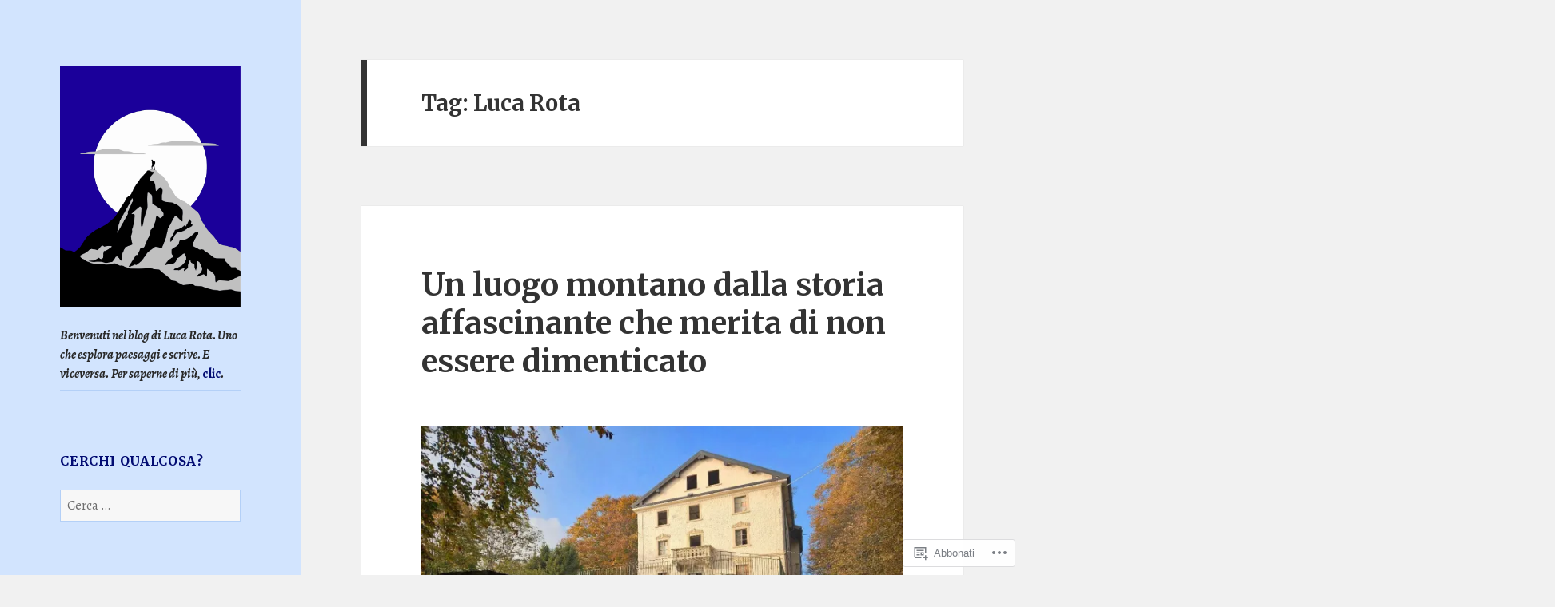

--- FILE ---
content_type: text/html; charset=UTF-8
request_url: https://lucarota.com/tag/luca-rota/
body_size: 46831
content:
<!DOCTYPE html>
<html lang="it-IT" class="no-js">
<head>
	<meta charset="UTF-8">
	<meta name="viewport" content="width=device-width, initial-scale=1.0">
	<link rel="profile" href="https://gmpg.org/xfn/11">
	<link rel="pingback" href="https://lucarota.com/xmlrpc.php">
	<script>(function(html){html.className = html.className.replace(/\bno-js\b/,'js')})(document.documentElement);</script>
<title>Luca Rota</title>
<script type="text/javascript">
  WebFontConfig = {"google":{"families":["Merriweather:b:latin,latin-ext","Alegreya:r,i,b,bi:latin,latin-ext"]},"api_url":"https:\/\/fonts-api.wp.com\/css"};
  (function() {
    var wf = document.createElement('script');
    wf.src = '/wp-content/plugins/custom-fonts/js/webfont.js';
    wf.type = 'text/javascript';
    wf.async = 'true';
    var s = document.getElementsByTagName('script')[0];
    s.parentNode.insertBefore(wf, s);
	})();
</script><style id="jetpack-custom-fonts-css">.wf-active body, .wf-active button, .wf-active input, .wf-active select, .wf-active textarea{font-family:"Alegreya",serif}.wf-active blockquote cite, .wf-active blockquote small{font-family:"Alegreya",serif}.wf-active ::-webkit-input-placeholder{font-family:"Alegreya",serif}.wf-active :-moz-placeholder{font-family:"Alegreya",serif}.wf-active ::-moz-placeholder{font-family:"Alegreya",serif}.wf-active :-ms-input-placeholder{font-family:"Alegreya",serif}.wf-active button, .wf-active input[type="button"], .wf-active input[type="reset"], .wf-active input[type="submit"]{font-family:"Alegreya",serif}.wf-active .post-password-form label{font-family:"Alegreya",serif}.wf-active .main-navigation .menu-item-description{font-family:"Alegreya",serif}.wf-active .post-navigation .meta-nav{font-family:"Alegreya",serif}.wf-active .post-navigation .post-title{font-family:"Alegreya",serif}.wf-active .pagination{font-family:"Alegreya",serif}.wf-active .comment-navigation, .wf-active .image-navigation{font-family:"Alegreya",serif}.wf-active .site .skip-link{font-family:"Alegreya",serif}.wf-active .logged-in .site .skip-link{font-family:"Alegreya",serif}.wf-active .site-description{font-family:"Alegreya",serif}.wf-active .widget_calendar caption{font-family:"Alegreya",serif}.wf-active .widget_rss .rss-date, .wf-active .widget_rss cite{font-family:"Alegreya",serif}.wf-active .author-heading{font-family:"Alegreya",serif}.wf-active .entry-footer{font-family:"Alegreya",serif}.wf-active .page-links{font-family:"Alegreya",serif}.wf-active .entry-caption{font-family:"Alegreya",serif}.wf-active .comment-metadata, .wf-active .pingback .edit-link{font-family:"Alegreya",serif}.wf-active .comment-list .reply a{font-family:"Alegreya",serif}.wf-active .comment-form label{font-family:"Alegreya",serif}.wf-active .comment-awaiting-moderation, .wf-active .comment-notes, .wf-active .form-allowed-tags, .wf-active .logged-in-as{font-family:"Alegreya",serif}.wf-active .no-comments{font-family:"Alegreya",serif}.wf-active .wp-caption-text{font-family:"Alegreya",serif}.wf-active .gallery-caption{font-family:"Alegreya",serif}.wf-active h1, .wf-active h2:not(.site-description), .wf-active h3, .wf-active h4, .wf-active h5, .wf-active h6{font-family:"Merriweather",serif;font-weight:700;font-style:normal}.wf-active .site-title{font-family:"Merriweather",serif;font-weight:700;font-style:normal}.wf-active .widget-title{font-family:"Merriweather",serif;font-style:normal;font-weight:700}.wf-active .entry-title{font-style:normal;font-weight:700}.wf-active .comment-content h1, .wf-active .entry-content h1, .wf-active .entry-summary h1, .wf-active .page-content h1{font-style:normal;font-weight:700}.wf-active .comment-content h2, .wf-active .entry-content h2, .wf-active .entry-summary h2, .wf-active .page-content h2{font-style:normal;font-weight:700}.wf-active .comment-content h3, .wf-active .entry-content h3, .wf-active .entry-summary h3, .wf-active .page-content h3{font-style:normal;font-weight:700}.wf-active .comment-content h4, .wf-active .comment-content h5, .wf-active .comment-content h6, .wf-active .entry-content h4, .wf-active .entry-content h5, .wf-active .entry-content h6, .wf-active .entry-summary h4, .wf-active .entry-summary h5, .wf-active .entry-summary h6, .wf-active .page-content h4, .wf-active .page-content h5, .wf-active .page-content h6{font-style:normal;font-weight:700}.wf-active .page-title{font-family:"Merriweather",serif;font-style:normal;font-weight:700}.wf-active .format-aside .entry-title, .wf-active .format-audio .entry-title, .wf-active .format-chat .entry-title, .wf-active .format-gallery .entry-title, .wf-active .format-image .entry-title, .wf-active .format-link .entry-title, .wf-active .format-quote .entry-title, .wf-active .format-status .entry-title, .wf-active .format-video .entry-title{font-style:normal;font-weight:700}.wf-active .comment-reply-title, .wf-active .comments-title{font-family:"Merriweather",serif;font-style:normal;font-weight:700}@media screen and (min-width: 38.75em){.wf-active .site-title{font-style:normal;font-weight:700}}@media screen and (min-width: 46.25em){.wf-active .site-title{font-style:normal;font-weight:700}}@media screen and (min-width: 46.25em){.wf-active .widget-title{font-style:normal;font-weight:700}}@media screen and (min-width: 46.25em){.wf-active .entry-title{font-style:normal;font-weight:700}}@media screen and (min-width: 46.25em){.wf-active .entry-content h1, .wf-active .entry-summary h1, .wf-active .page-content h1, .wf-active .comment-content h1{font-style:normal;font-weight:700}}@media screen and (min-width: 46.25em){.wf-active .entry-content h2, .wf-active .entry-summary h2, .wf-active .page-content h2, .wf-active .comment-content h2{font-style:normal;font-weight:700}}@media screen and (min-width: 46.25em){.wf-active .entry-content h3, .wf-active .entry-summary h3, .wf-active .page-content h3, .wf-active .comment-content h3{font-style:normal;font-weight:700}}@media screen and (min-width: 46.25em){.wf-active .entry-content h4, .wf-active .entry-summary h4, .wf-active .page-content h4, .wf-active .comment-content h4{font-style:normal;font-weight:700}}@media screen and (min-width: 46.25em){.wf-active .entry-content h5, .wf-active .entry-content h6, .wf-active .entry-summary h5, .wf-active .entry-summary h6, .wf-active .page-content h5, .wf-active .page-content h6, .wf-active .comment-content h5, .wf-active .comment-content h6{font-style:normal;font-weight:700}}@media screen and (min-width: 46.25em){.wf-active .page-title, .wf-active .comments-title, .wf-active .comment-reply-title, .wf-active .post-navigation .post-title{font-style:normal;font-weight:700}}@media screen and (min-width: 46.25em){.wf-active .format-aside .entry-title, .wf-active .format-image .entry-title, .wf-active .format-video .entry-title, .wf-active .format-quote .entry-title, .wf-active .format-gallery .entry-title, .wf-active .format-status .entry-title, .wf-active .format-link .entry-title, .wf-active .format-audio .entry-title, .wf-active .format-chat .entry-title{font-style:normal;font-weight:700}}@media screen and (min-width: 55em){.wf-active .site-title{font-style:normal;font-weight:700}}@media screen and (min-width: 55em){.wf-active .widget-title{font-style:normal;font-weight:700}}@media screen and (min-width: 55em){.wf-active .entry-title{font-style:normal;font-weight:700}}@media screen and (min-width: 55em){.wf-active .entry-content h1, .wf-active .entry-summary h1, .wf-active .page-content h1, .wf-active .comment-content h1{font-style:normal;font-weight:700}}@media screen and (min-width: 55em){.wf-active .entry-content h2, .wf-active .entry-summary h2, .wf-active .page-content h2, .wf-active .comment-content h2{font-style:normal;font-weight:700}}@media screen and (min-width: 55em){.wf-active .entry-content h3, .wf-active .entry-summary h3, .wf-active .page-content h3, .wf-active .comment-content h3{font-style:normal;font-weight:700}}@media screen and (min-width: 55em){.wf-active .entry-content h4, .wf-active .entry-summary h4, .wf-active .page-content h4, .wf-active .comment-content h4{font-style:normal;font-weight:700}}@media screen and (min-width: 55em){.wf-active .entry-content h5, .wf-active .entry-content h6, .wf-active .entry-summary h5, .wf-active .entry-summary h6, .wf-active .page-content h5, .wf-active .page-content h6, .wf-active .comment-content h5, .wf-active .comment-content h6{font-style:normal;font-weight:700}}@media screen and (min-width: 55em){.wf-active .page-title, .wf-active .comments-title, .wf-active .comment-reply-title, .wf-active .post-navigation .post-title{font-style:normal;font-weight:700}}@media screen and (min-width: 55em){.wf-active .format-aside .entry-title, .wf-active .format-image .entry-title, .wf-active .format-video .entry-title, .wf-active .format-quote .entry-title, .wf-active .format-gallery .entry-title, .wf-active .format-status .entry-title, .wf-active .format-link .entry-title, .wf-active .format-audio .entry-title, .wf-active .format-chat .entry-title{font-style:normal;font-weight:700}}@media screen and (min-width: 59.6875em){.wf-active .site-title{font-style:normal;font-weight:700}}@media screen and (min-width: 59.6875em){.wf-active .widget-title{font-style:normal;font-weight:700}}@media screen and (min-width: 59.6875em){.wf-active .entry-title{font-style:normal;font-weight:700}}@media screen and (min-width: 59.6875em){.wf-active .entry-content h1, .wf-active .entry-summary h1, .wf-active .page-content h1, .wf-active .comment-content h1{font-style:normal;font-weight:700}}@media screen and (min-width: 59.6875em){.wf-active .entry-content h2, .wf-active .entry-summary h2, .wf-active .page-content h2, .wf-active .comment-content h2{font-style:normal;font-weight:700}}@media screen and (min-width: 59.6875em){.wf-active .entry-content h3, .wf-active .entry-summary h3, .wf-active .page-content h3, .wf-active .comment-content h3{font-style:normal;font-weight:700}}@media screen and (min-width: 59.6875em){.wf-active .entry-content h4, .wf-active .entry-summary h4, .wf-active .page-content h4, .wf-active .comment-content h4{font-style:normal;font-weight:700}}@media screen and (min-width: 59.6875em){.wf-active .entry-content h5, .wf-active .entry-content h6, .wf-active .entry-summary h5, .wf-active .entry-summary h6, .wf-active .page-content h5, .wf-active .page-content h6, .wf-active .comment-content h5, .wf-active .comment-content h6{font-style:normal;font-weight:700}}@media screen and (min-width: 59.6875em){.wf-active .page-title, .wf-active .comments-title, .wf-active .comment-reply-title, .wf-active .post-navigation .post-title{font-style:normal;font-weight:700}}@media screen and (min-width: 59.6875em){.wf-active .format-aside .entry-title, .wf-active .format-image .entry-title, .wf-active .format-video .entry-title, .wf-active .format-quote .entry-title, .wf-active .format-gallery .entry-title, .wf-active .format-status .entry-title, .wf-active .format-link .entry-title, .wf-active .format-audio .entry-title, .wf-active .format-chat .entry-title{font-style:normal;font-weight:700}}@media screen and (min-width: 68.75em){.wf-active .site-title{font-style:normal;font-weight:700}}@media screen and (min-width: 68.75em){.wf-active .widget-title{font-style:normal;font-weight:700}}@media screen and (min-width: 68.75em){.wf-active .entry-title{font-style:normal;font-weight:700}}@media screen and (min-width: 68.75em){.wf-active .entry-content h1, .wf-active .entry-summary h1, .wf-active .page-content h1, .wf-active .comment-content h1{font-style:normal;font-weight:700}}@media screen and (min-width: 68.75em){.wf-active .entry-content h2, .wf-active .entry-summary h2, .wf-active .page-content h2, .wf-active .comment-content h2{font-style:normal;font-weight:700}}@media screen and (min-width: 68.75em){.wf-active .entry-content h3, .wf-active .entry-summary h3, .wf-active .page-content h3, .wf-active .comment-content h3{font-style:normal;font-weight:700}}@media screen and (min-width: 68.75em){.wf-active .entry-content h4, .wf-active .entry-summary h4, .wf-active .page-content h4, .wf-active .comment-content h4{font-style:normal;font-weight:700}}@media screen and (min-width: 68.75em){.wf-active .entry-content h5, .wf-active .entry-content h6, .wf-active .entry-summary h5, .wf-active .entry-summary h6, .wf-active .page-content h5, .wf-active .page-content h6, .wf-active .comment-content h5, .wf-active .comment-content h6{font-style:normal;font-weight:700}}@media screen and (min-width: 68.75em){.wf-active .page-title, .wf-active .comments-title, .wf-active .comment-reply-title, .wf-active .post-navigation .post-title{font-style:normal;font-weight:700}}@media screen and (min-width: 68.75em){.wf-active .format-aside .entry-title, .wf-active .format-image .entry-title, .wf-active .format-video .entry-title, .wf-active .format-quote .entry-title, .wf-active .format-gallery .entry-title, .wf-active .format-status .entry-title, .wf-active .format-link .entry-title, .wf-active .format-audio .entry-title, .wf-active .format-chat .entry-title{font-style:normal;font-weight:700}}@media screen and (min-width: 77.5em){.wf-active .site-title{font-style:normal;font-weight:700}}@media screen and (min-width: 77.5em){.wf-active .widget-title{font-style:normal;font-weight:700}}@media screen and (min-width: 77.5em){.wf-active .entry-title{font-style:normal;font-weight:700}}@media screen and (min-width: 77.5em){.wf-active .entry-content h1, .wf-active .entry-summary h1, .wf-active .page-content h1, .wf-active .comment-content h1{font-style:normal;font-weight:700}}@media screen and (min-width: 77.5em){.wf-active .entry-content h2, .wf-active .entry-summary h2, .wf-active .page-content h2, .wf-active .comment-content h2{font-style:normal;font-weight:700}}@media screen and (min-width: 77.5em){.wf-active .entry-content h3, .wf-active .entry-summary h3, .wf-active .page-content h3, .wf-active .comment-content h3{font-style:normal;font-weight:700}}@media screen and (min-width: 77.5em){.wf-active .entry-content h4, .wf-active .entry-summary h4, .wf-active .page-content h4, .wf-active .comment-content h4{font-style:normal;font-weight:700}}@media screen and (min-width: 77.5em){.wf-active .entry-content h5, .wf-active .entry-content h6, .wf-active .entry-summary h5, .wf-active .entry-summary h6, .wf-active .page-content h5, .wf-active .page-content h6, .wf-active .comment-content h5, .wf-active .comment-content h6{font-style:normal;font-weight:700}}@media screen and (min-width: 77.5em){.wf-active .page-title, .wf-active .comments-title, .wf-active .comment-reply-title, .wf-active .post-navigation .post-title{font-style:normal;font-weight:700}}@media screen and (min-width: 77.5em){.wf-active .format-aside .entry-title, .wf-active .format-image .entry-title, .wf-active .format-video .entry-title, .wf-active .format-quote .entry-title, .wf-active .format-gallery .entry-title, .wf-active .format-status .entry-title, .wf-active .format-link .entry-title, .wf-active .format-audio .entry-title, .wf-active .format-chat .entry-title{font-style:normal;font-weight:700}}</style>
<meta name='robots' content='max-image-preview:large' />

<!-- Async WordPress.com Remote Login -->
<script id="wpcom_remote_login_js">
var wpcom_remote_login_extra_auth = '';
function wpcom_remote_login_remove_dom_node_id( element_id ) {
	var dom_node = document.getElementById( element_id );
	if ( dom_node ) { dom_node.parentNode.removeChild( dom_node ); }
}
function wpcom_remote_login_remove_dom_node_classes( class_name ) {
	var dom_nodes = document.querySelectorAll( '.' + class_name );
	for ( var i = 0; i < dom_nodes.length; i++ ) {
		dom_nodes[ i ].parentNode.removeChild( dom_nodes[ i ] );
	}
}
function wpcom_remote_login_final_cleanup() {
	wpcom_remote_login_remove_dom_node_classes( "wpcom_remote_login_msg" );
	wpcom_remote_login_remove_dom_node_id( "wpcom_remote_login_key" );
	wpcom_remote_login_remove_dom_node_id( "wpcom_remote_login_validate" );
	wpcom_remote_login_remove_dom_node_id( "wpcom_remote_login_js" );
	wpcom_remote_login_remove_dom_node_id( "wpcom_request_access_iframe" );
	wpcom_remote_login_remove_dom_node_id( "wpcom_request_access_styles" );
}

// Watch for messages back from the remote login
window.addEventListener( "message", function( e ) {
	if ( e.origin === "https://r-login.wordpress.com" ) {
		var data = {};
		try {
			data = JSON.parse( e.data );
		} catch( e ) {
			wpcom_remote_login_final_cleanup();
			return;
		}

		if ( data.msg === 'LOGIN' ) {
			// Clean up the login check iframe
			wpcom_remote_login_remove_dom_node_id( "wpcom_remote_login_key" );

			var id_regex = new RegExp( /^[0-9]+$/ );
			var token_regex = new RegExp( /^.*|.*|.*$/ );
			if (
				token_regex.test( data.token )
				&& id_regex.test( data.wpcomid )
			) {
				// We have everything we need to ask for a login
				var script = document.createElement( "script" );
				script.setAttribute( "id", "wpcom_remote_login_validate" );
				script.src = '/remote-login.php?wpcom_remote_login=validate'
					+ '&wpcomid=' + data.wpcomid
					+ '&token=' + encodeURIComponent( data.token )
					+ '&host=' + window.location.protocol
					+ '//' + window.location.hostname
					+ '&postid=53987'
					+ '&is_singular=';
				document.body.appendChild( script );
			}

			return;
		}

		// Safari ITP, not logged in, so redirect
		if ( data.msg === 'LOGIN-REDIRECT' ) {
			window.location = 'https://wordpress.com/log-in?redirect_to=' + window.location.href;
			return;
		}

		// Safari ITP, storage access failed, remove the request
		if ( data.msg === 'LOGIN-REMOVE' ) {
			var css_zap = 'html { -webkit-transition: margin-top 1s; transition: margin-top 1s; } /* 9001 */ html { margin-top: 0 !important; } * html body { margin-top: 0 !important; } @media screen and ( max-width: 782px ) { html { margin-top: 0 !important; } * html body { margin-top: 0 !important; } }';
			var style_zap = document.createElement( 'style' );
			style_zap.type = 'text/css';
			style_zap.appendChild( document.createTextNode( css_zap ) );
			document.body.appendChild( style_zap );

			var e = document.getElementById( 'wpcom_request_access_iframe' );
			e.parentNode.removeChild( e );

			document.cookie = 'wordpress_com_login_access=denied; path=/; max-age=31536000';

			return;
		}

		// Safari ITP
		if ( data.msg === 'REQUEST_ACCESS' ) {
			console.log( 'request access: safari' );

			// Check ITP iframe enable/disable knob
			if ( wpcom_remote_login_extra_auth !== 'safari_itp_iframe' ) {
				return;
			}

			// If we are in a "private window" there is no ITP.
			var private_window = false;
			try {
				var opendb = window.openDatabase( null, null, null, null );
			} catch( e ) {
				private_window = true;
			}

			if ( private_window ) {
				console.log( 'private window' );
				return;
			}

			var iframe = document.createElement( 'iframe' );
			iframe.id = 'wpcom_request_access_iframe';
			iframe.setAttribute( 'scrolling', 'no' );
			iframe.setAttribute( 'sandbox', 'allow-storage-access-by-user-activation allow-scripts allow-same-origin allow-top-navigation-by-user-activation' );
			iframe.src = 'https://r-login.wordpress.com/remote-login.php?wpcom_remote_login=request_access&origin=' + encodeURIComponent( data.origin ) + '&wpcomid=' + encodeURIComponent( data.wpcomid );

			var css = 'html { -webkit-transition: margin-top 1s; transition: margin-top 1s; } /* 9001 */ html { margin-top: 46px !important; } * html body { margin-top: 46px !important; } @media screen and ( max-width: 660px ) { html { margin-top: 71px !important; } * html body { margin-top: 71px !important; } #wpcom_request_access_iframe { display: block; height: 71px !important; } } #wpcom_request_access_iframe { border: 0px; height: 46px; position: fixed; top: 0; left: 0; width: 100%; min-width: 100%; z-index: 99999; background: #23282d; } ';

			var style = document.createElement( 'style' );
			style.type = 'text/css';
			style.id = 'wpcom_request_access_styles';
			style.appendChild( document.createTextNode( css ) );
			document.body.appendChild( style );

			document.body.appendChild( iframe );
		}

		if ( data.msg === 'DONE' ) {
			wpcom_remote_login_final_cleanup();
		}
	}
}, false );

// Inject the remote login iframe after the page has had a chance to load
// more critical resources
window.addEventListener( "DOMContentLoaded", function( e ) {
	var iframe = document.createElement( "iframe" );
	iframe.style.display = "none";
	iframe.setAttribute( "scrolling", "no" );
	iframe.setAttribute( "id", "wpcom_remote_login_key" );
	iframe.src = "https://r-login.wordpress.com/remote-login.php"
		+ "?wpcom_remote_login=key"
		+ "&origin=aHR0cHM6Ly9sdWNhcm90YS5jb20%3D"
		+ "&wpcomid=24329298"
		+ "&time=" + Math.floor( Date.now() / 1000 );
	document.body.appendChild( iframe );
}, false );
</script>
<link rel='dns-prefetch' href='//s0.wp.com' />
<link rel="alternate" type="application/rss+xml" title=" &raquo; Feed" href="https://lucarota.com/feed/" />
<link rel="alternate" type="application/rss+xml" title=" &raquo; Feed dei commenti" href="https://lucarota.com/comments/feed/" />
<link rel="alternate" type="application/rss+xml" title=" &raquo; Luca Rota Feed del tag" href="https://lucarota.com/tag/luca-rota/feed/" />
	<script type="text/javascript">
		/* <![CDATA[ */
		function addLoadEvent(func) {
			var oldonload = window.onload;
			if (typeof window.onload != 'function') {
				window.onload = func;
			} else {
				window.onload = function () {
					oldonload();
					func();
				}
			}
		}
		/* ]]> */
	</script>
	<link crossorigin='anonymous' rel='stylesheet' id='all-css-0-1' href='/_static/??-eJyVjFsKwkAMAC/kGqot9Uc8S1mzNTWPxWQpvb0W9AD+DMzHDKw1ZdNADZCWKreZ1GHBqFN+fh3EbMe9MTrEAwVTmLFDNqlTQKyffitUAlGP2f0A/39JCykFJs8vY/75tv9ucu3G4Xy69GPXL2/JEkQW&cssminify=yes' type='text/css' media='all' />
<style id='wp-emoji-styles-inline-css'>

	img.wp-smiley, img.emoji {
		display: inline !important;
		border: none !important;
		box-shadow: none !important;
		height: 1em !important;
		width: 1em !important;
		margin: 0 0.07em !important;
		vertical-align: -0.1em !important;
		background: none !important;
		padding: 0 !important;
	}
/*# sourceURL=wp-emoji-styles-inline-css */
</style>
<link crossorigin='anonymous' rel='stylesheet' id='all-css-2-1' href='/wp-content/plugins/gutenberg-core/v22.2.0/build/styles/block-library/style.css?m=1764855221i&cssminify=yes' type='text/css' media='all' />
<style id='wp-block-library-inline-css'>
.has-text-align-justify {
	text-align:justify;
}
.has-text-align-justify{text-align:justify;}

/*# sourceURL=wp-block-library-inline-css */
</style><style id='wp-block-paragraph-inline-css'>
.is-small-text{font-size:.875em}.is-regular-text{font-size:1em}.is-large-text{font-size:2.25em}.is-larger-text{font-size:3em}.has-drop-cap:not(:focus):first-letter{float:left;font-size:8.4em;font-style:normal;font-weight:100;line-height:.68;margin:.05em .1em 0 0;text-transform:uppercase}body.rtl .has-drop-cap:not(:focus):first-letter{float:none;margin-left:.1em}p.has-drop-cap.has-background{overflow:hidden}:root :where(p.has-background){padding:1.25em 2.375em}:where(p.has-text-color:not(.has-link-color)) a{color:inherit}p.has-text-align-left[style*="writing-mode:vertical-lr"],p.has-text-align-right[style*="writing-mode:vertical-rl"]{rotate:180deg}
/*# sourceURL=/wp-content/plugins/gutenberg-core/v22.2.0/build/styles/block-library/paragraph/style.css */
</style>
<style id='global-styles-inline-css'>
:root{--wp--preset--aspect-ratio--square: 1;--wp--preset--aspect-ratio--4-3: 4/3;--wp--preset--aspect-ratio--3-4: 3/4;--wp--preset--aspect-ratio--3-2: 3/2;--wp--preset--aspect-ratio--2-3: 2/3;--wp--preset--aspect-ratio--16-9: 16/9;--wp--preset--aspect-ratio--9-16: 9/16;--wp--preset--color--black: #000000;--wp--preset--color--cyan-bluish-gray: #abb8c3;--wp--preset--color--white: #fff;--wp--preset--color--pale-pink: #f78da7;--wp--preset--color--vivid-red: #cf2e2e;--wp--preset--color--luminous-vivid-orange: #ff6900;--wp--preset--color--luminous-vivid-amber: #fcb900;--wp--preset--color--light-green-cyan: #7bdcb5;--wp--preset--color--vivid-green-cyan: #00d084;--wp--preset--color--pale-cyan-blue: #8ed1fc;--wp--preset--color--vivid-cyan-blue: #0693e3;--wp--preset--color--vivid-purple: #9b51e0;--wp--preset--color--dark-gray: #111;--wp--preset--color--light-gray: #f1f1f1;--wp--preset--color--yellow: #f4ca16;--wp--preset--color--dark-brown: #352712;--wp--preset--color--medium-pink: #e53b51;--wp--preset--color--light-pink: #ffe5d1;--wp--preset--color--dark-purple: #2e2256;--wp--preset--color--purple: #674970;--wp--preset--color--blue-gray: #22313f;--wp--preset--color--bright-blue: #55c3dc;--wp--preset--color--light-blue: #e9f2f9;--wp--preset--gradient--vivid-cyan-blue-to-vivid-purple: linear-gradient(135deg,rgb(6,147,227) 0%,rgb(155,81,224) 100%);--wp--preset--gradient--light-green-cyan-to-vivid-green-cyan: linear-gradient(135deg,rgb(122,220,180) 0%,rgb(0,208,130) 100%);--wp--preset--gradient--luminous-vivid-amber-to-luminous-vivid-orange: linear-gradient(135deg,rgb(252,185,0) 0%,rgb(255,105,0) 100%);--wp--preset--gradient--luminous-vivid-orange-to-vivid-red: linear-gradient(135deg,rgb(255,105,0) 0%,rgb(207,46,46) 100%);--wp--preset--gradient--very-light-gray-to-cyan-bluish-gray: linear-gradient(135deg,rgb(238,238,238) 0%,rgb(169,184,195) 100%);--wp--preset--gradient--cool-to-warm-spectrum: linear-gradient(135deg,rgb(74,234,220) 0%,rgb(151,120,209) 20%,rgb(207,42,186) 40%,rgb(238,44,130) 60%,rgb(251,105,98) 80%,rgb(254,248,76) 100%);--wp--preset--gradient--blush-light-purple: linear-gradient(135deg,rgb(255,206,236) 0%,rgb(152,150,240) 100%);--wp--preset--gradient--blush-bordeaux: linear-gradient(135deg,rgb(254,205,165) 0%,rgb(254,45,45) 50%,rgb(107,0,62) 100%);--wp--preset--gradient--luminous-dusk: linear-gradient(135deg,rgb(255,203,112) 0%,rgb(199,81,192) 50%,rgb(65,88,208) 100%);--wp--preset--gradient--pale-ocean: linear-gradient(135deg,rgb(255,245,203) 0%,rgb(182,227,212) 50%,rgb(51,167,181) 100%);--wp--preset--gradient--electric-grass: linear-gradient(135deg,rgb(202,248,128) 0%,rgb(113,206,126) 100%);--wp--preset--gradient--midnight: linear-gradient(135deg,rgb(2,3,129) 0%,rgb(40,116,252) 100%);--wp--preset--gradient--dark-gray-gradient-gradient: linear-gradient(90deg, rgba(17,17,17,1) 0%, rgba(42,42,42,1) 100%);--wp--preset--gradient--light-gray-gradient: linear-gradient(90deg, rgba(241,241,241,1) 0%, rgba(215,215,215,1) 100%);--wp--preset--gradient--white-gradient: linear-gradient(90deg, rgba(255,255,255,1) 0%, rgba(230,230,230,1) 100%);--wp--preset--gradient--yellow-gradient: linear-gradient(90deg, rgba(244,202,22,1) 0%, rgba(205,168,10,1) 100%);--wp--preset--gradient--dark-brown-gradient: linear-gradient(90deg, rgba(53,39,18,1) 0%, rgba(91,67,31,1) 100%);--wp--preset--gradient--medium-pink-gradient: linear-gradient(90deg, rgba(229,59,81,1) 0%, rgba(209,28,51,1) 100%);--wp--preset--gradient--light-pink-gradient: linear-gradient(90deg, rgba(255,229,209,1) 0%, rgba(255,200,158,1) 100%);--wp--preset--gradient--dark-purple-gradient: linear-gradient(90deg, rgba(46,34,86,1) 0%, rgba(66,48,123,1) 100%);--wp--preset--gradient--purple-gradient: linear-gradient(90deg, rgba(103,73,112,1) 0%, rgba(131,93,143,1) 100%);--wp--preset--gradient--blue-gray-gradient: linear-gradient(90deg, rgba(34,49,63,1) 0%, rgba(52,75,96,1) 100%);--wp--preset--gradient--bright-blue-gradient: linear-gradient(90deg, rgba(85,195,220,1) 0%, rgba(43,180,211,1) 100%);--wp--preset--gradient--light-blue-gradient: linear-gradient(90deg, rgba(233,242,249,1) 0%, rgba(193,218,238,1) 100%);--wp--preset--font-size--small: 13px;--wp--preset--font-size--medium: 20px;--wp--preset--font-size--large: 36px;--wp--preset--font-size--x-large: 42px;--wp--preset--font-family--albert-sans: 'Albert Sans', sans-serif;--wp--preset--font-family--alegreya: Alegreya, serif;--wp--preset--font-family--arvo: Arvo, serif;--wp--preset--font-family--bodoni-moda: 'Bodoni Moda', serif;--wp--preset--font-family--bricolage-grotesque: 'Bricolage Grotesque', sans-serif;--wp--preset--font-family--cabin: Cabin, sans-serif;--wp--preset--font-family--chivo: Chivo, sans-serif;--wp--preset--font-family--commissioner: Commissioner, sans-serif;--wp--preset--font-family--cormorant: Cormorant, serif;--wp--preset--font-family--courier-prime: 'Courier Prime', monospace;--wp--preset--font-family--crimson-pro: 'Crimson Pro', serif;--wp--preset--font-family--dm-mono: 'DM Mono', monospace;--wp--preset--font-family--dm-sans: 'DM Sans', sans-serif;--wp--preset--font-family--dm-serif-display: 'DM Serif Display', serif;--wp--preset--font-family--domine: Domine, serif;--wp--preset--font-family--eb-garamond: 'EB Garamond', serif;--wp--preset--font-family--epilogue: Epilogue, sans-serif;--wp--preset--font-family--fahkwang: Fahkwang, sans-serif;--wp--preset--font-family--figtree: Figtree, sans-serif;--wp--preset--font-family--fira-sans: 'Fira Sans', sans-serif;--wp--preset--font-family--fjalla-one: 'Fjalla One', sans-serif;--wp--preset--font-family--fraunces: Fraunces, serif;--wp--preset--font-family--gabarito: Gabarito, system-ui;--wp--preset--font-family--ibm-plex-mono: 'IBM Plex Mono', monospace;--wp--preset--font-family--ibm-plex-sans: 'IBM Plex Sans', sans-serif;--wp--preset--font-family--ibarra-real-nova: 'Ibarra Real Nova', serif;--wp--preset--font-family--instrument-serif: 'Instrument Serif', serif;--wp--preset--font-family--inter: Inter, sans-serif;--wp--preset--font-family--josefin-sans: 'Josefin Sans', sans-serif;--wp--preset--font-family--jost: Jost, sans-serif;--wp--preset--font-family--libre-baskerville: 'Libre Baskerville', serif;--wp--preset--font-family--libre-franklin: 'Libre Franklin', sans-serif;--wp--preset--font-family--literata: Literata, serif;--wp--preset--font-family--lora: Lora, serif;--wp--preset--font-family--merriweather: Merriweather, serif;--wp--preset--font-family--montserrat: Montserrat, sans-serif;--wp--preset--font-family--newsreader: Newsreader, serif;--wp--preset--font-family--noto-sans-mono: 'Noto Sans Mono', sans-serif;--wp--preset--font-family--nunito: Nunito, sans-serif;--wp--preset--font-family--open-sans: 'Open Sans', sans-serif;--wp--preset--font-family--overpass: Overpass, sans-serif;--wp--preset--font-family--pt-serif: 'PT Serif', serif;--wp--preset--font-family--petrona: Petrona, serif;--wp--preset--font-family--piazzolla: Piazzolla, serif;--wp--preset--font-family--playfair-display: 'Playfair Display', serif;--wp--preset--font-family--plus-jakarta-sans: 'Plus Jakarta Sans', sans-serif;--wp--preset--font-family--poppins: Poppins, sans-serif;--wp--preset--font-family--raleway: Raleway, sans-serif;--wp--preset--font-family--roboto: Roboto, sans-serif;--wp--preset--font-family--roboto-slab: 'Roboto Slab', serif;--wp--preset--font-family--rubik: Rubik, sans-serif;--wp--preset--font-family--rufina: Rufina, serif;--wp--preset--font-family--sora: Sora, sans-serif;--wp--preset--font-family--source-sans-3: 'Source Sans 3', sans-serif;--wp--preset--font-family--source-serif-4: 'Source Serif 4', serif;--wp--preset--font-family--space-mono: 'Space Mono', monospace;--wp--preset--font-family--syne: Syne, sans-serif;--wp--preset--font-family--texturina: Texturina, serif;--wp--preset--font-family--urbanist: Urbanist, sans-serif;--wp--preset--font-family--work-sans: 'Work Sans', sans-serif;--wp--preset--spacing--20: 0.44rem;--wp--preset--spacing--30: 0.67rem;--wp--preset--spacing--40: 1rem;--wp--preset--spacing--50: 1.5rem;--wp--preset--spacing--60: 2.25rem;--wp--preset--spacing--70: 3.38rem;--wp--preset--spacing--80: 5.06rem;--wp--preset--shadow--natural: 6px 6px 9px rgba(0, 0, 0, 0.2);--wp--preset--shadow--deep: 12px 12px 50px rgba(0, 0, 0, 0.4);--wp--preset--shadow--sharp: 6px 6px 0px rgba(0, 0, 0, 0.2);--wp--preset--shadow--outlined: 6px 6px 0px -3px rgb(255, 255, 255), 6px 6px rgb(0, 0, 0);--wp--preset--shadow--crisp: 6px 6px 0px rgb(0, 0, 0);}:where(.is-layout-flex){gap: 0.5em;}:where(.is-layout-grid){gap: 0.5em;}body .is-layout-flex{display: flex;}.is-layout-flex{flex-wrap: wrap;align-items: center;}.is-layout-flex > :is(*, div){margin: 0;}body .is-layout-grid{display: grid;}.is-layout-grid > :is(*, div){margin: 0;}:where(.wp-block-columns.is-layout-flex){gap: 2em;}:where(.wp-block-columns.is-layout-grid){gap: 2em;}:where(.wp-block-post-template.is-layout-flex){gap: 1.25em;}:where(.wp-block-post-template.is-layout-grid){gap: 1.25em;}.has-black-color{color: var(--wp--preset--color--black) !important;}.has-cyan-bluish-gray-color{color: var(--wp--preset--color--cyan-bluish-gray) !important;}.has-white-color{color: var(--wp--preset--color--white) !important;}.has-pale-pink-color{color: var(--wp--preset--color--pale-pink) !important;}.has-vivid-red-color{color: var(--wp--preset--color--vivid-red) !important;}.has-luminous-vivid-orange-color{color: var(--wp--preset--color--luminous-vivid-orange) !important;}.has-luminous-vivid-amber-color{color: var(--wp--preset--color--luminous-vivid-amber) !important;}.has-light-green-cyan-color{color: var(--wp--preset--color--light-green-cyan) !important;}.has-vivid-green-cyan-color{color: var(--wp--preset--color--vivid-green-cyan) !important;}.has-pale-cyan-blue-color{color: var(--wp--preset--color--pale-cyan-blue) !important;}.has-vivid-cyan-blue-color{color: var(--wp--preset--color--vivid-cyan-blue) !important;}.has-vivid-purple-color{color: var(--wp--preset--color--vivid-purple) !important;}.has-black-background-color{background-color: var(--wp--preset--color--black) !important;}.has-cyan-bluish-gray-background-color{background-color: var(--wp--preset--color--cyan-bluish-gray) !important;}.has-white-background-color{background-color: var(--wp--preset--color--white) !important;}.has-pale-pink-background-color{background-color: var(--wp--preset--color--pale-pink) !important;}.has-vivid-red-background-color{background-color: var(--wp--preset--color--vivid-red) !important;}.has-luminous-vivid-orange-background-color{background-color: var(--wp--preset--color--luminous-vivid-orange) !important;}.has-luminous-vivid-amber-background-color{background-color: var(--wp--preset--color--luminous-vivid-amber) !important;}.has-light-green-cyan-background-color{background-color: var(--wp--preset--color--light-green-cyan) !important;}.has-vivid-green-cyan-background-color{background-color: var(--wp--preset--color--vivid-green-cyan) !important;}.has-pale-cyan-blue-background-color{background-color: var(--wp--preset--color--pale-cyan-blue) !important;}.has-vivid-cyan-blue-background-color{background-color: var(--wp--preset--color--vivid-cyan-blue) !important;}.has-vivid-purple-background-color{background-color: var(--wp--preset--color--vivid-purple) !important;}.has-black-border-color{border-color: var(--wp--preset--color--black) !important;}.has-cyan-bluish-gray-border-color{border-color: var(--wp--preset--color--cyan-bluish-gray) !important;}.has-white-border-color{border-color: var(--wp--preset--color--white) !important;}.has-pale-pink-border-color{border-color: var(--wp--preset--color--pale-pink) !important;}.has-vivid-red-border-color{border-color: var(--wp--preset--color--vivid-red) !important;}.has-luminous-vivid-orange-border-color{border-color: var(--wp--preset--color--luminous-vivid-orange) !important;}.has-luminous-vivid-amber-border-color{border-color: var(--wp--preset--color--luminous-vivid-amber) !important;}.has-light-green-cyan-border-color{border-color: var(--wp--preset--color--light-green-cyan) !important;}.has-vivid-green-cyan-border-color{border-color: var(--wp--preset--color--vivid-green-cyan) !important;}.has-pale-cyan-blue-border-color{border-color: var(--wp--preset--color--pale-cyan-blue) !important;}.has-vivid-cyan-blue-border-color{border-color: var(--wp--preset--color--vivid-cyan-blue) !important;}.has-vivid-purple-border-color{border-color: var(--wp--preset--color--vivid-purple) !important;}.has-vivid-cyan-blue-to-vivid-purple-gradient-background{background: var(--wp--preset--gradient--vivid-cyan-blue-to-vivid-purple) !important;}.has-light-green-cyan-to-vivid-green-cyan-gradient-background{background: var(--wp--preset--gradient--light-green-cyan-to-vivid-green-cyan) !important;}.has-luminous-vivid-amber-to-luminous-vivid-orange-gradient-background{background: var(--wp--preset--gradient--luminous-vivid-amber-to-luminous-vivid-orange) !important;}.has-luminous-vivid-orange-to-vivid-red-gradient-background{background: var(--wp--preset--gradient--luminous-vivid-orange-to-vivid-red) !important;}.has-very-light-gray-to-cyan-bluish-gray-gradient-background{background: var(--wp--preset--gradient--very-light-gray-to-cyan-bluish-gray) !important;}.has-cool-to-warm-spectrum-gradient-background{background: var(--wp--preset--gradient--cool-to-warm-spectrum) !important;}.has-blush-light-purple-gradient-background{background: var(--wp--preset--gradient--blush-light-purple) !important;}.has-blush-bordeaux-gradient-background{background: var(--wp--preset--gradient--blush-bordeaux) !important;}.has-luminous-dusk-gradient-background{background: var(--wp--preset--gradient--luminous-dusk) !important;}.has-pale-ocean-gradient-background{background: var(--wp--preset--gradient--pale-ocean) !important;}.has-electric-grass-gradient-background{background: var(--wp--preset--gradient--electric-grass) !important;}.has-midnight-gradient-background{background: var(--wp--preset--gradient--midnight) !important;}.has-small-font-size{font-size: var(--wp--preset--font-size--small) !important;}.has-medium-font-size{font-size: var(--wp--preset--font-size--medium) !important;}.has-large-font-size{font-size: var(--wp--preset--font-size--large) !important;}.has-x-large-font-size{font-size: var(--wp--preset--font-size--x-large) !important;}.has-albert-sans-font-family{font-family: var(--wp--preset--font-family--albert-sans) !important;}.has-alegreya-font-family{font-family: var(--wp--preset--font-family--alegreya) !important;}.has-arvo-font-family{font-family: var(--wp--preset--font-family--arvo) !important;}.has-bodoni-moda-font-family{font-family: var(--wp--preset--font-family--bodoni-moda) !important;}.has-bricolage-grotesque-font-family{font-family: var(--wp--preset--font-family--bricolage-grotesque) !important;}.has-cabin-font-family{font-family: var(--wp--preset--font-family--cabin) !important;}.has-chivo-font-family{font-family: var(--wp--preset--font-family--chivo) !important;}.has-commissioner-font-family{font-family: var(--wp--preset--font-family--commissioner) !important;}.has-cormorant-font-family{font-family: var(--wp--preset--font-family--cormorant) !important;}.has-courier-prime-font-family{font-family: var(--wp--preset--font-family--courier-prime) !important;}.has-crimson-pro-font-family{font-family: var(--wp--preset--font-family--crimson-pro) !important;}.has-dm-mono-font-family{font-family: var(--wp--preset--font-family--dm-mono) !important;}.has-dm-sans-font-family{font-family: var(--wp--preset--font-family--dm-sans) !important;}.has-dm-serif-display-font-family{font-family: var(--wp--preset--font-family--dm-serif-display) !important;}.has-domine-font-family{font-family: var(--wp--preset--font-family--domine) !important;}.has-eb-garamond-font-family{font-family: var(--wp--preset--font-family--eb-garamond) !important;}.has-epilogue-font-family{font-family: var(--wp--preset--font-family--epilogue) !important;}.has-fahkwang-font-family{font-family: var(--wp--preset--font-family--fahkwang) !important;}.has-figtree-font-family{font-family: var(--wp--preset--font-family--figtree) !important;}.has-fira-sans-font-family{font-family: var(--wp--preset--font-family--fira-sans) !important;}.has-fjalla-one-font-family{font-family: var(--wp--preset--font-family--fjalla-one) !important;}.has-fraunces-font-family{font-family: var(--wp--preset--font-family--fraunces) !important;}.has-gabarito-font-family{font-family: var(--wp--preset--font-family--gabarito) !important;}.has-ibm-plex-mono-font-family{font-family: var(--wp--preset--font-family--ibm-plex-mono) !important;}.has-ibm-plex-sans-font-family{font-family: var(--wp--preset--font-family--ibm-plex-sans) !important;}.has-ibarra-real-nova-font-family{font-family: var(--wp--preset--font-family--ibarra-real-nova) !important;}.has-instrument-serif-font-family{font-family: var(--wp--preset--font-family--instrument-serif) !important;}.has-inter-font-family{font-family: var(--wp--preset--font-family--inter) !important;}.has-josefin-sans-font-family{font-family: var(--wp--preset--font-family--josefin-sans) !important;}.has-jost-font-family{font-family: var(--wp--preset--font-family--jost) !important;}.has-libre-baskerville-font-family{font-family: var(--wp--preset--font-family--libre-baskerville) !important;}.has-libre-franklin-font-family{font-family: var(--wp--preset--font-family--libre-franklin) !important;}.has-literata-font-family{font-family: var(--wp--preset--font-family--literata) !important;}.has-lora-font-family{font-family: var(--wp--preset--font-family--lora) !important;}.has-merriweather-font-family{font-family: var(--wp--preset--font-family--merriweather) !important;}.has-montserrat-font-family{font-family: var(--wp--preset--font-family--montserrat) !important;}.has-newsreader-font-family{font-family: var(--wp--preset--font-family--newsreader) !important;}.has-noto-sans-mono-font-family{font-family: var(--wp--preset--font-family--noto-sans-mono) !important;}.has-nunito-font-family{font-family: var(--wp--preset--font-family--nunito) !important;}.has-open-sans-font-family{font-family: var(--wp--preset--font-family--open-sans) !important;}.has-overpass-font-family{font-family: var(--wp--preset--font-family--overpass) !important;}.has-pt-serif-font-family{font-family: var(--wp--preset--font-family--pt-serif) !important;}.has-petrona-font-family{font-family: var(--wp--preset--font-family--petrona) !important;}.has-piazzolla-font-family{font-family: var(--wp--preset--font-family--piazzolla) !important;}.has-playfair-display-font-family{font-family: var(--wp--preset--font-family--playfair-display) !important;}.has-plus-jakarta-sans-font-family{font-family: var(--wp--preset--font-family--plus-jakarta-sans) !important;}.has-poppins-font-family{font-family: var(--wp--preset--font-family--poppins) !important;}.has-raleway-font-family{font-family: var(--wp--preset--font-family--raleway) !important;}.has-roboto-font-family{font-family: var(--wp--preset--font-family--roboto) !important;}.has-roboto-slab-font-family{font-family: var(--wp--preset--font-family--roboto-slab) !important;}.has-rubik-font-family{font-family: var(--wp--preset--font-family--rubik) !important;}.has-rufina-font-family{font-family: var(--wp--preset--font-family--rufina) !important;}.has-sora-font-family{font-family: var(--wp--preset--font-family--sora) !important;}.has-source-sans-3-font-family{font-family: var(--wp--preset--font-family--source-sans-3) !important;}.has-source-serif-4-font-family{font-family: var(--wp--preset--font-family--source-serif-4) !important;}.has-space-mono-font-family{font-family: var(--wp--preset--font-family--space-mono) !important;}.has-syne-font-family{font-family: var(--wp--preset--font-family--syne) !important;}.has-texturina-font-family{font-family: var(--wp--preset--font-family--texturina) !important;}.has-urbanist-font-family{font-family: var(--wp--preset--font-family--urbanist) !important;}.has-work-sans-font-family{font-family: var(--wp--preset--font-family--work-sans) !important;}
/*# sourceURL=global-styles-inline-css */
</style>

<style id='classic-theme-styles-inline-css'>
/*! This file is auto-generated */
.wp-block-button__link{color:#fff;background-color:#32373c;border-radius:9999px;box-shadow:none;text-decoration:none;padding:calc(.667em + 2px) calc(1.333em + 2px);font-size:1.125em}.wp-block-file__button{background:#32373c;color:#fff;text-decoration:none}
/*# sourceURL=/wp-includes/css/classic-themes.min.css */
</style>
<link crossorigin='anonymous' rel='stylesheet' id='all-css-4-1' href='/_static/??-eJyVUNtOwzAM/SHcqKNoe0F8CmpTN3jLTbG7sr/H7RgbYlTaS2Rb55JzzJTBpigYxWQ/OopsbOp8sgc2m6reVTUwhewRCh6rxvTE8oMAlpPHyjI/mRuhMMJVq6DeQ25lRgTsqUWPQWFrtIl6h6J0vswg+LlOyWoDXZcLMoO+gcYA8qFevMbbo+TWHr53E1KK5p2iNQ4jFlIG3x//iJ69TB47I5MeTgMNghjN/Zb+hc+hz/0+xllsYOlhLXBBFXc6uoV1XddIDhPol1ohred2gcG3VB4tOKR+9BqE4kCRBIFtSd5f8v3KNmu/hdd6+/K82TXbutl/Ae3RBgM=&cssminify=yes' type='text/css' media='all' />
<style id='jetpack-global-styles-frontend-style-inline-css'>
:root { --font-headings: unset; --font-base: unset; --font-headings-default: -apple-system,BlinkMacSystemFont,"Segoe UI",Roboto,Oxygen-Sans,Ubuntu,Cantarell,"Helvetica Neue",sans-serif; --font-base-default: -apple-system,BlinkMacSystemFont,"Segoe UI",Roboto,Oxygen-Sans,Ubuntu,Cantarell,"Helvetica Neue",sans-serif;}
/*# sourceURL=jetpack-global-styles-frontend-style-inline-css */
</style>
<link crossorigin='anonymous' rel='stylesheet' id='all-css-6-1' href='/wp-content/themes/h4/global.css?m=1420737423i&cssminify=yes' type='text/css' media='all' />
<script id="wpcom-actionbar-placeholder-js-extra">
var actionbardata = {"siteID":"24329298","postID":"0","siteURL":"https://lucarota.com","xhrURL":"https://lucarota.com/wp-admin/admin-ajax.php","nonce":"f23bfaeb8e","isLoggedIn":"","statusMessage":"","subsEmailDefault":"instantly","proxyScriptUrl":"https://s0.wp.com/wp-content/js/wpcom-proxy-request.js?m=1513050504i&amp;ver=20211021","i18n":{"followedText":"I nuovi articoli del sito saranno visibili sul tuo \u003Ca href=\"https://wordpress.com/reader\"\u003EReader\u003C/a\u003E","foldBar":"Riduci la barra","unfoldBar":"Espandi la barra","shortLinkCopied":"Shortlink copiato negli appunti."}};
//# sourceURL=wpcom-actionbar-placeholder-js-extra
</script>
<script id="jetpack-mu-wpcom-settings-js-before">
var JETPACK_MU_WPCOM_SETTINGS = {"assetsUrl":"https://s0.wp.com/wp-content/mu-plugins/jetpack-mu-wpcom-plugin/moon/jetpack_vendor/automattic/jetpack-mu-wpcom/src/build/"};
//# sourceURL=jetpack-mu-wpcom-settings-js-before
</script>
<script crossorigin='anonymous' type='text/javascript'  src='/_static/??-eJzTLy/QTc7PK0nNK9HPKtYvyinRLSjKr6jUyyrW0QfKZeYl55SmpBaDJLMKS1OLKqGUXm5mHkFFurmZ6UWJJalQxfa5tobmRgamxgZmFpZZACbyLJI='></script>
<script id="rlt-proxy-js-after">
	rltInitialize( {"token":null,"iframeOrigins":["https:\/\/widgets.wp.com"]} );
//# sourceURL=rlt-proxy-js-after
</script>
<link rel="EditURI" type="application/rsd+xml" title="RSD" href="https://lucarota.wordpress.com/xmlrpc.php?rsd" />
<meta name="generator" content="WordPress.com" />

<!-- Jetpack Open Graph Tags -->
<meta property="og:type" content="website" />
<meta property="og:title" content="Luca Rota" />
<meta property="og:url" content="https://lucarota.com/tag/luca-rota/" />
<meta property="og:image" content="https://secure.gravatar.com/blavatar/0a96c54e4ced9e3dc7730476f3fee799c1c4b2dd050e50771d4333ccb99764c4?s=200&#038;ts=1769152159" />
<meta property="og:image:width" content="200" />
<meta property="og:image:height" content="200" />
<meta property="og:image:alt" content="" />
<meta property="og:locale" content="it_IT" />

<!-- End Jetpack Open Graph Tags -->
<link rel="shortcut icon" type="image/x-icon" href="https://secure.gravatar.com/blavatar/0a96c54e4ced9e3dc7730476f3fee799c1c4b2dd050e50771d4333ccb99764c4?s=32" sizes="16x16" />
<link rel="icon" type="image/x-icon" href="https://secure.gravatar.com/blavatar/0a96c54e4ced9e3dc7730476f3fee799c1c4b2dd050e50771d4333ccb99764c4?s=32" sizes="16x16" />
<link rel="apple-touch-icon" href="https://secure.gravatar.com/blavatar/0a96c54e4ced9e3dc7730476f3fee799c1c4b2dd050e50771d4333ccb99764c4?s=114" />
<link rel='openid.server' href='https://lucarota.com/?openidserver=1' />
<link rel='openid.delegate' href='https://lucarota.com/' />
<link rel="search" type="application/opensearchdescription+xml" href="https://lucarota.com/osd.xml" title="" />
<link rel="search" type="application/opensearchdescription+xml" href="https://s1.wp.com/opensearch.xml" title="WordPress.com" />
<meta name="theme-color" content="#f1f1f1" />
<meta name="description" content="Post su Luca Rota scritto da Luca" />
		<style type="text/css" id="twentyfifteen-header-css">
				.site-header {
			padding-top: 14px;
			padding-bottom: 14px;
		}

		.site-branding {
			min-height: 42px;
		}

		@media screen and (min-width: 46.25em) {
			.site-header {
				padding-top: 21px;
				padding-bottom: 21px;
			}
			.site-branding {
				min-height: 56px;
			}
		}
		@media screen and (min-width: 55em) {
			.site-header {
				padding-top: 25px;
				padding-bottom: 25px;
			}
			.site-branding {
				min-height: 62px;
			}
		}
		@media screen and (min-width: 59.6875em) {
			.site-header {
				padding-top: 0;
				padding-bottom: 0;
			}
			.site-branding {
				min-height: 0;
			}
		}
					.site-title,
		.site-description {
			clip: rect(1px, 1px, 1px, 1px);
			position: absolute;
		}
		</style>
		<style type="text/css" id="custom-colors-css">	.small-screen .widget button,
	.small-screen .widget input[type="button"],
	.small-screen .widget input[type="reset"],
	.small-screen .widget input[type="submit"],
	.small-screen .widget_calendar tbody a,
	.small-screen .widget_calendar tbody a:hover,
	.small-screen .widget_calendar tbody a:focus {
		color: #fff;
	}

	.small-screen .widget button,
	.small-screen .widget input[type="button"],
	.small-screen .widget input[type="reset"],
	.small-screen .widget input[type="submit"],
	.small-screen .widget_calendar tbody a {
		background-color: #333;
	}

	.small-screen .secondary a,
	.small-screen .dropdown-toggle:after,
	.small-screen .widget-title,
	.small-screen .widget blockquote cite,
	.small-screen .widget blockquote small {
		color: #333;
	}

	.small-screen .textwidget a {
		border-color: #333;
	}

	.small-screen .widget button:hover,
	.small-screen .widget button:focus,
	.small-screen .widget input[type="button"]:hover,
	.small-screen .widget input[type="button"]:focus,
	.small-screen .widget input[type="reset"]:hover,
	.small-screen .widget input[type="reset"]:focus,
	.small-screen .widget input[type="submit"]:hover,
	.small-screen .widget input[type="submit"]:focus,
	.small-screen .widget_calendar tbody a:hover,
	.small-screen .widget_calendar tbody a:focus {
		background-color: #707070;
		background-color: rgba(51, 51, 51, 0.7);
	}

	.small-screen .secondary a:hover,
	.small-screen .secondary a:focus,
	.small-screen .main-navigation .menu-item-description,
	.small-screen .widget,
	.small-screen .widget blockquote,
	.small-screen .widget .wp-caption-text,
	.small-screen .widget .gallery-caption {
		color: #707070;
		color: rgba(51, 51, 51, 0.7);
	}

	.small-screen .widget blockquote {
		border-color: #707070;
		border-color: rgba(51, 51, 51, 0.7);
	}

	.small-screen .widget input:focus,
	.small-screen .widget textarea:focus {
		border-color: #c1c1c1;
		border-color: rgba(51, 51, 51, 0.3);
	}

	.small-screen .sidebar a:focus,
	.small-screen .dropdown-toggle:focus {
		outline-color: #c1c1c1;
		outline-color: rgba(51, 51, 51, 0.3);
	}

	.small-screen .main-navigation ul,
	.small-screen .main-navigation li,
	.small-screen .widget input,
	.small-screen .widget textarea,
	.small-screen .widget table,
	.small-screen .widget th,
	.small-screen .widget td,
	.small-screen .widget pre,
	.small-screen .widget li,
	.small-screen .widget ul ul,
	.small-screen .widget_categories .children,
	.small-screen .widget_nav_menu .sub-menu,
	.small-screen .widget_pages .children,
	.small-screen .widget abbr[title]	{
		border-color: #eaeaea;
		border-color: rgba(51, 51, 51, 0.1);
	}

	.small-screen .dropdown-toggle:hover,
	.small-screen .dropdown-toggle:focus,
	.small-screen .widget hr {
		background-color: #eaeaea;
		background-color: rgba(51, 51, 51, 0.1);
	}

	.small-screen .widget-area .milestone-header,
	.small-screen .widget-area .milestone-countdown,
	.small-screen .widget-area .milestone-message {
		border-color: #eaeaea;
		border-color: rgba(51, 51, 51, 0.1);
		color: inherit;
	}

	.small-screen .milestone-widget .event,
	.small-screen .milestone-widget .difference {
		color: #333;
	}
body { background-color: #f1f1f1;}
body:before,
		.small-screen .site-header { background-color: #d2e4fe;}
.widget button,
		.widget input[type="button"],
		.widget input[type="reset"],
		.widget input[type="submit"],
		.widget_calendar tbody a,
		.widget_calendar tbody a:hover,
		.widget_calendar tbody a:focus { color: #d2e4fe;}
.secondary-toggle:hover,
		.secondary-toggle:focus,
		.widget input:focus,
		.widget textarea:focus { border-color: #A0C2F2;}
.site-title a,
		.sidebar a:focus,
		.dropdown-toggle:focus { outline-color: #A0C2F2;}
.main-navigation ul,
		.main-navigation li,
		.secondary-toggle,
		.widget input,
		.widget textarea,
		.widget table,
		.widget th,
		.widget td,
		.widget pre,
		.widget li,
		.widget ul ul,
		.widget_categories .children,
		.widget_nav_menu .sub-menu,
		.widget_pages .children,
		.widget abbr[title],
		.widget-area .milestone-header,
		.widget-area .milestone-countdown,
		.widget-area .milestone-message { border-color: #B4D0F7;}
.dropdown-toggle:hover,
		.dropdown-toggle:focus,
		.widget hr { background-color: #B4D0F7;}
.widget button,
		.widget input[type="button"],
		.widget input[type="reset"],
		.widget input[type="submit"],
		.widget_calendar tbody a { background-color: #020B72;}
.site-title a,
		.site-description,
		.secondary-toggle,
		.secondary-toggle:before,
		.secondary a,
		.dropdown-toggle:after,
		.widget-title,
		.widget blockquote cite,
		.widget blockquote small,
		.milestone-widget .event,
		.milestone-widget .difference { color: #020B72;}
.textwidget a,
		.widget_gravatar a { border-color: #020B72;}
.widget button:hover,
		.widget button:focus,
		.widget input[type="button"]:hover,
		.widget input[type="button"]:focus,
		.widget input[type="reset"]:hover,
		.widget input[type="reset"]:focus,
		.widget input[type="submit"]:hover,
		.widget input[type="submit"]:focus,
		.widget_calendar tbody a:hover,
		.widget_calendar tbody a:focus { background-color: #282828;}
.site-title a:hover,
		.site-title a:focus,
		.secondary a:hover,
		.secondary a:focus,
		.main-navigation .menu-item-description,
		.widget,
		.widget blockquote,
		.widget .wp-caption-text,
		.widget .gallery-caption { color: #282828;}
.widget blockquote { border-color: #282828;}
</style>
<link crossorigin='anonymous' rel='stylesheet' id='all-css-0-3' href='/_static/??-eJydjtEKgzAMRX9oNTjZZA9jnzK0LRpNm9K0yP5+FTZhLwN9y0kuJxeWoDT7ZH0Cl1WgPKAXmGwKnZ4/DI7ZwxO9hj4jGZDci44YEnIJ/1Dl0Fda5AR7zcR6LrIFg417DY5NJiugu8hZLG2h7+KoMCFZo4aOyMbXPzr6QEaOSbNZy0tBwjKOvKjtsJof7l63l+bWXpv6PL0BqlGmQA==&cssminify=yes' type='text/css' media='all' />
</head>

<body class="archive tag tag-luca-rota tag-20136366 wp-embed-responsive wp-theme-pubtwentyfifteen customizer-styles-applied jetpack-reblog-enabled custom-colors">
<div id="page" class="hfeed site">
	<a class="skip-link screen-reader-text" href="#content">
		Vai al contenuto	</a>

	<div id="sidebar" class="sidebar">
		<header id="masthead" class="site-header" role="banner">
			<div class="site-branding">
				<a href="https://lucarota.com/" class="site-logo-link" rel="home" itemprop="url"></a>
										<p class="site-title"><a href="https://lucarota.com/" rel="home"></a></p>
												<p class="site-description">Benvenuti nel blog di Luca Rota. Uno che esplora paesaggi e poi scrive. O viceversa.</p>
										<button class="secondary-toggle">Menu and widgets</button>
			</div><!-- .site-branding -->
		</header><!-- .site-header -->

			<div id="secondary" class="secondary">

		
		
					<div id="widget-area" class="widget-area" role="complementary">
				<aside id="text-63" class="widget widget_text">			<div class="textwidget"><a href="https://lucarota.com/"><img src="https://lucarota.wordpress.com/wp-content/uploads/2025/11/blog-logo2_04nov25.png" alt="" width="660" height="879" class="aligncenter size-full wp-image-54355" /></a>
<strong><em>Benvenuti nel blog di Luca Rota. Uno che esplora paesaggi e scrive. E viceversa.</em></strong>
<em><strong>Per saperne di più, </strong></em><strong><a href="https://lucarota.com/chi-sono-cosa-ho-fatto-e-cosa-sto-facendo/" target="_blank" rel="noopener">clic</a></strong><em><strong>.</strong></em>
<hr /></div>
		</aside><aside id="search-3" class="widget widget_search"><h2 class="widget-title">Cerchi qualcosa?</h2><form role="search" method="get" class="search-form" action="https://lucarota.com/">
				<label>
					<span class="screen-reader-text">Ricerca per:</span>
					<input type="search" class="search-field" placeholder="Cerca &hellip;" value="" name="s" />
				</label>
				<input type="submit" class="search-submit screen-reader-text" value="Cerca" />
			</form></aside><aside id="text-214" class="widget widget_text"><h2 class="widget-title">MONTAG/NEWS: Notizie interessanti e utili dalle terre alte</h2>			<div class="textwidget"><p><a href="https://wp.me/P1E5a2-e0Y"><img class="aligncenter size-full wp-image-54001" src="https://lucarota.wordpress.com/wp-content/uploads/2025/10/pulsante.jpg" alt="" width="660" height="202" srcset="https://lucarota.wordpress.com/wp-content/uploads/2025/10/pulsante.jpg?w=660&amp;h=202 660w, https://lucarota.wordpress.com/wp-content/uploads/2025/10/pulsante.jpg?w=150&amp;h=46 150w, https://lucarota.wordpress.com/wp-content/uploads/2025/10/pulsante.jpg?w=300&amp;h=92 300w, https://lucarota.wordpress.com/wp-content/uploads/2025/10/pulsante.jpg?w=768&amp;h=235 768w, https://lucarota.wordpress.com/wp-content/uploads/2025/10/pulsante.jpg 897w" sizes="(max-width: 660px) 100vw, 660px" /></a></p>
<hr />
<p><strong><a href="https://www.italiachecambia.org/2026/01/tutelare-montagna-italiana/" target="_blank" rel="noopener"><img class="aligncenter wp-image-55962 size-full" src="https://lucarota.wordpress.com/wp-content/uploads/2026/01/appennino_abruzzo_opi.jpg" alt="" width="660" height="467" srcset="https://lucarota.wordpress.com/wp-content/uploads/2026/01/appennino_abruzzo_opi.jpg?w=660&amp;h=467 660w, https://lucarota.wordpress.com/wp-content/uploads/2026/01/appennino_abruzzo_opi.jpg?w=150&amp;h=106 150w, https://lucarota.wordpress.com/wp-content/uploads/2026/01/appennino_abruzzo_opi.jpg?w=300&amp;h=212 300w, https://lucarota.wordpress.com/wp-content/uploads/2026/01/appennino_abruzzo_opi.jpg 677w" sizes="(max-width: 660px) 100vw, 660px" /></a>ALLA MONTAGNA SERVE CULTURA AMMINISTRATIVA</strong></p>
<p><strong>Paolo Piacentini</strong> su “<a href="https://www.italiachecambia.org/2026/01/tutelare-montagna-italiana/" target="_blank" rel="noopener">Italia che cambia</a>” torna a riflettere su ciò «<em>che manca alla montagna italiana e in generale alle aree interne per essere tutelate: <strong>una formazione politica e amministrativa capace</strong>. Non bastano leggi e soldi</em>». Quindi rilancia: «<em>E se la montagna, in quanto spina dorsale del Paese, diventasse il luogo privilegiato di <strong>sperimentazione di nuove forme dell’abitare</strong> basate sulla cura del territorio e su un’economia sobria e solidale?</em>» Una proposta quanto mai condivisibile e paradossalmente “<strong>rivoluzionaria</strong>” nonostante la sua ovvietà: eppure sembra che la politica nostrana continui pervicacemente a <strong>ignorarla</strong>, se non a avversarla.</p>
<hr />
<p><strong><a href="https://www.loscarpone.cai.it/dettaglio/quanti-lupi-ci-sono-sulle-alpi/" target="_blank" rel="noopener"><img class="aligncenter wp-image-55948 size-full" src="https://lucarota.wordpress.com/wp-content/uploads/2026/01/lupo_verona_veneto_it.png" alt="" width="660" height="412" srcset="https://lucarota.wordpress.com/wp-content/uploads/2026/01/lupo_verona_veneto_it.png?w=660&amp;h=412 660w, https://lucarota.wordpress.com/wp-content/uploads/2026/01/lupo_verona_veneto_it.png?w=150&amp;h=94 150w, https://lucarota.wordpress.com/wp-content/uploads/2026/01/lupo_verona_veneto_it.png?w=300&amp;h=187 300w, https://lucarota.wordpress.com/wp-content/uploads/2026/01/lupo_verona_veneto_it.png?w=768&amp;h=479 768w, https://lucarota.wordpress.com/wp-content/uploads/2026/01/lupo_verona_veneto_it.png 837w" sizes="(max-width: 660px) 100vw, 660px" /></a>QUANTI SONO I LUPI NELLE ALPI?</strong></p>
<p>Il progetto <a href="https://www.lifewolfalps.eu/" target="_blank" rel="noopener"><strong>LIFE WolfAlps EU </strong></a>ha diramato i dati aggiornati <strong>sulla presenza del lupo nelle Alpi</strong>, e ne dà notizia “<a href="https://www.loscarpone.cai.it/dettaglio/quanti-lupi-ci-sono-sulle-alpi/" target="_blank" rel="noopener">Lo Scarpone</a>”. La stima attendibile al 95% è di <strong>1.124 lupi</strong> (meno di quanti spesso si ritenga), ma con una dinamica evolutiva a due velocità: nel settore centro-occidentale (Piemonte, Liguria, Valle d’Aosta) <strong>ci sono 768 individui stimati</strong>, con una presenza consolidata tra i monti e la tendenza a muoversi verso le pianure; nel settore centro-orientale (Lombardia, Triveneto) <strong>gli individui stimati sono 356</strong> e si registra il tasso di crescita montano più elevato. Inoltre i dati rimarcano l’estrema <strong>mobilità transfrontaliera</strong> della popolazione alpina di lupi, che rende necessaria la gestione collaborativa organica tra tutti i paesi delle Alpi.</p>
<hr />
<p><strong><a href="https://lucarota.wordpress.com/wp-content/uploads/2026/01/olimpiadi_corsa-contro-il-tempo.jpg" target="_blank" rel="noopener"><img class="aligncenter wp-image-55932 size-full" src="https://lucarota.wordpress.com/wp-content/uploads/2026/01/olimpiadi_corsa-contro-il-tempo.jpg" alt="" width="660" height="437" srcset="https://lucarota.wordpress.com/wp-content/uploads/2026/01/olimpiadi_corsa-contro-il-tempo.jpg?w=660&amp;h=437 660w, https://lucarota.wordpress.com/wp-content/uploads/2026/01/olimpiadi_corsa-contro-il-tempo.jpg?w=150&amp;h=99 150w, https://lucarota.wordpress.com/wp-content/uploads/2026/01/olimpiadi_corsa-contro-il-tempo.jpg?w=300&amp;h=198 300w, https://lucarota.wordpress.com/wp-content/uploads/2026/01/olimpiadi_corsa-contro-il-tempo.jpg?w=768&amp;h=508 768w, https://lucarota.wordpress.com/wp-content/uploads/2026/01/olimpiadi_corsa-contro-il-tempo.jpg?w=1024&amp;h=677 1024w, https://lucarota.wordpress.com/wp-content/uploads/2026/01/olimpiadi_corsa-contro-il-tempo.jpg 1028w" sizes="(max-width: 660px) 100vw, 660px" /></a>MA SONO OLIMPIADI IN CUI SI SCIA O SI CORRE?</strong></p>
<p>Manca sempre meno all’inizio delle Olimpiadi di Milano Cortina e sulla stampa la definizione più usata al riguardo è «<strong><em>corsa contro il tempo</em></strong>», un linguaggio più da gare di atletica che di sci! Tuttavia obiettivo, visto che quasi tutte le opere, anche quelle destinate a ospitare le gare, <strong>sono in ritardo</strong>. E lo sono non per gli imprevisti di un normale processo di realizzazione ma per <strong>la superficialità, l’incompetenza, il dilettantismo</strong> di chi sta organizzando i Giochi. Non solo: c’è anche la <strong>corsa contro i debiti</strong>, perché molte opere hanno sforato i budget di spesa e abbisognano di ulteriori soldi per coprire i costi. <strong>Chi li metterà questi soldi, secondo voi?</strong></p>
<hr />
<p><strong><a href="https://www.open.online/2026/01/19/sci-elettrici-eskimo-come-funzionano/" target="_blank" rel="noopener"><img class="aligncenter wp-image-55906 size-full" src="https://lucarota.wordpress.com/wp-content/uploads/2026/01/sci-elettrici-eskimo.jpg" alt="" width="660" height="440" srcset="https://lucarota.wordpress.com/wp-content/uploads/2026/01/sci-elettrici-eskimo.jpg?w=660&amp;h=440 660w, https://lucarota.wordpress.com/wp-content/uploads/2026/01/sci-elettrici-eskimo.jpg?w=1320&amp;h=880 1320w, https://lucarota.wordpress.com/wp-content/uploads/2026/01/sci-elettrici-eskimo.jpg?w=150&amp;h=100 150w, https://lucarota.wordpress.com/wp-content/uploads/2026/01/sci-elettrici-eskimo.jpg?w=300&amp;h=200 300w, https://lucarota.wordpress.com/wp-content/uploads/2026/01/sci-elettrici-eskimo.jpg?w=768&amp;h=512 768w, https://lucarota.wordpress.com/wp-content/uploads/2026/01/sci-elettrici-eskimo.jpg?w=1024&amp;h=683 1024w" sizes="(max-width: 660px) 100vw, 660px" /></a>GLI SCI A MOTORE NON SONO UNO SCHERZO (PURTROPPO!)</strong></p>
<p>Quando lo scorso anno sono stati presentati gli <strong>e-Skimo</strong>, i primi sci con motore e cingoli per risalire i pendii nevosi con meno sforzo – una sorta di versione sciistica delle e-bike, in pratica – in tanti hanno pensato a una sorta di scherzo, di <strong>pesce d’aprile</strong>. Invece <strong>la start-up italosvizzera che li ha proposti </strong><a href="https://www.open.online/2026/01/19/sci-elettrici-eskimo-come-funzionano/" target="_blank" rel="noopener"><strong>insiste</strong></a>, con il fine di «<em>rendere lo sci, e in generale la montagna, più accessibile per tutti.</em>» Costo per tale “fine”: <strong>5.000 Euro al paio</strong>. Ora, al netto del senso di una proposta simile e del termine “accessibile” – uno altro di quelli ormai iper-abusati, anche sui monti – la domanda che sorge <em>spontanea</em> è: veramente c’è gente che spenderebbe quella cifra per un paio di sci bizzarramente motorizzati <strong>pensando di “godersi”</strong> in questo modo le montagne?</p>
<hr />
<p><strong><a href="https://www.open.online/2026/01/15/trentino-alto-adige-annessione-cortina-unita-ladini-depositati-due-ddl/" target="_blank" rel="noopener"><img class="aligncenter wp-image-55874 size-full" src="https://lucarota.wordpress.com/wp-content/uploads/2026/01/cortina-dampezzo-annessione.jpg" alt="" width="660" height="371" srcset="https://lucarota.wordpress.com/wp-content/uploads/2026/01/cortina-dampezzo-annessione.jpg?w=660&amp;h=371 660w, https://lucarota.wordpress.com/wp-content/uploads/2026/01/cortina-dampezzo-annessione.jpg?w=150&amp;h=84 150w, https://lucarota.wordpress.com/wp-content/uploads/2026/01/cortina-dampezzo-annessione.jpg?w=300&amp;h=169 300w, https://lucarota.wordpress.com/wp-content/uploads/2026/01/cortina-dampezzo-annessione.jpg?w=768&amp;h=432 768w, https://lucarota.wordpress.com/wp-content/uploads/2026/01/cortina-dampezzo-annessione.jpg?w=1024&amp;h=576 1024w, https://lucarota.wordpress.com/wp-content/uploads/2026/01/cortina-dampezzo-annessione.jpg 1200w" sizes="(max-width: 660px) 100vw, 660px" /></a>CORTINA </strong><strong>È</strong><strong> LA “GROENLANDIA” DEL TRENTINO-ALTO ADIGE?</strong></p>
<p>Mentre gli USA minacciano sempre più di annettere con le buone o con le cattive la Groenlandia strappandola alla Danimarca, in <strong>Trentino-Alto Adige</strong> la <strong>Südtiroler VolksPartei</strong>, il principale e più potente partito del Sudtirolo, punta ad <a href="https://www.open.online/2026/01/15/trentino-alto-adige-annessione-cortina-unita-ladini-depositati-due-ddl/" target="_blank" rel="noopener"><strong>ampliare i confini regionali</strong></a> “annettendo” comuni oggi in Lombardia e Veneto tra i quali anche <strong>Cortina d’Ampezzo</strong>. «<em>È</em><em> la popolazione stessa a chiederlo</em>» sostiene la SVP, che giustifica la proposta con la riunione dei territori di cultura ladina ora divisi tra Veneto e Trentino-Alto Adige, ma ovviamente il Veneto <strong>non l’ha presa affatto bene</strong>: «<em>No secco</em>» e «<em>Stiamo attenti a giocare col fuoco</em>» rispondono da Venezia. Come finirà?</p>
</div>
		</aside><aside id="text-206" class="widget widget_text"><h2 class="widget-title">I MIEI ULTIMI LIBRI:</h2>			<div class="textwidget"><p><!-- wp:paragraph --></p>
<p><em><b>OLTRE IL GIURAMENTO. RACCONTI PER VISITARE PONTIDA</b></em></p>
<p><!-- /wp:paragraph --> <!-- wp:image {"align":"center","id":34129,"linkDestination":"custom"} --></p>
<figure class="wp-block-image aligncenter"></figure>
<p><a href="https://wp.me/p1E5a2-cW5" target="_blank" rel="noopener"><img class="alignnone wp-image-49732 size-full" src="https://lucarota.com/wp-content/uploads/2024/12/oltre-il-giuramento_foto-libro.jpg" alt="" width="1459" height="1503" srcset="https://lucarota.com/wp-content/uploads/2024/12/oltre-il-giuramento_foto-libro.jpg 1459w, https://lucarota.com/wp-content/uploads/2024/12/oltre-il-giuramento_foto-libro.jpg?w=146&amp;h=150 146w, https://lucarota.com/wp-content/uploads/2024/12/oltre-il-giuramento_foto-libro.jpg?w=291&amp;h=300 291w, https://lucarota.com/wp-content/uploads/2024/12/oltre-il-giuramento_foto-libro.jpg?w=768&amp;h=791 768w, https://lucarota.com/wp-content/uploads/2024/12/oltre-il-giuramento_foto-libro.jpg?w=994&amp;h=1024 994w, https://lucarota.com/wp-content/uploads/2024/12/oltre-il-giuramento_foto-libro.jpg?w=1440&amp;h=1483 1440w" sizes="(max-width: 1459px) 100vw, 1459px" /></a></p>
<p><!-- /wp:image --> <!-- wp:paragraph --></p>
<p><strong><em>OLTRE IL GIURAMENTO. Racconti per visitare Pontida</em></strong> è il nuovo prestigioso volume della collana “Oltre”, dedicato al comune bergamasco della Val San Martino e al suo peculiare territorio: 568 pagine, 6 presentazioni, 13 saggi tematici, 6 contributi di appendice, il tutto corredato da documenti e immagini fotografiche inedite oltre che interamente tradotto in inglese. Contiene un mio saggio dal significativo titolo <strong><em>Psicogeografie pontidesi. Esplorando l’identità culturale del territorio di Pontida nella relazione interiore tra i Pontidesi e il suo Genius Loci</em></strong>.<br />
Per saperne di più sul volume e su come acquistarlo, leggete <strong><a href="https://wp.me/p1E5a2-cW5">qui</a></strong>.<br />
<!-- /wp:paragraph --></p>
<hr />
<p><b><i>MONTAGNE</i></b></p>
<p><!-- /wp:paragraph --> <!-- wp:image {"align":"center","id":34129,"linkDestination":"custom"} --></p>
<figure class="wp-block-image aligncenter"></figure>
<p><a href="https://lucarota.com/2024/04/03/montagne-topipittori-in-tutte-le-librerie/" target="_blank" rel="noopener"><img class="aligncenter wp-image-46414 size-full" src="https://lucarota.files.wordpress.com/2024/03/montagne.jpg" alt="" width="1534" height="2114" srcset="https://lucarota.files.wordpress.com/2024/03/montagne.jpg 1534w, https://lucarota.files.wordpress.com/2024/03/montagne.jpg?w=109&amp;h=150 109w, https://lucarota.files.wordpress.com/2024/03/montagne.jpg?w=218&amp;h=300 218w, https://lucarota.files.wordpress.com/2024/03/montagne.jpg?w=768&amp;h=1058 768w, https://lucarota.files.wordpress.com/2024/03/montagne.jpg?w=743&amp;h=1024 743w, https://lucarota.files.wordpress.com/2024/03/montagne.jpg?w=1440&amp;h=1984 1440w" sizes="(max-width: 1534px) 100vw, 1534px" /></a></p>
<p><!-- /wp:image --> <!-- wp:paragraph --></p>
<p>Da marzo 2024 è finalmente disponibile in libreria <strong><em><a href="https://www.topipittori.it/it/catalogo/montagne">Montagne</a></em></strong>, edito da <strong>Topipittori</strong>, con le fenomenali illustrazioni di <strong><a href="https://www.topipittori.it/it/autore/regina-gim%C3%A9nez">Regina Gimenez</a></strong> e il testo del quale <strong>ho curato la revisione scientifica e l’edizione italiana</strong>.<br />
<em>Cosa sono le montagne? Come si formano? Perché hanno diverse forme e colori? Cosa sono le placche tettoniche? E, ancora, qual è la montagna più alta del mondo? Come si misurano le altitudini?</em> A queste e altre domande lettori grandi e piccoli troveranno risposta <strong>in questo bellissimo libro-atlante</strong> ricco di contenuti e curiosità sull’ambiente montano e i fenomeni naturali della Terra.<br />
<strong>Per saperne di più, cliccate <a href="https://www.topipittori.it/it/catalogo/montagne">qui</a>.</strong></p>
<hr />
<p><strong><em>IL MIRACOLO DELLE DIGHE</em></strong></p>
<p><!-- /wp:paragraph --> <!-- wp:image {"align":"center","id":34129,"linkDestination":"custom"} --></p>
<figure class="wp-block-image aligncenter"></figure>
<p><a href="https://lucarota.com/2023/05/09/il-miracolo-delle-dighe-breve-storia-di-una-emblematica-relazione-tra-uomini-e-montagne-dal-18-maggio/"><img class="aligncenter wp-image-54868 size-full" src="https://lucarota.wordpress.com/wp-content/uploads/2025/11/copertina_fronte_small.jpg" alt="" width="1279" height="1850" srcset="https://lucarota.wordpress.com/wp-content/uploads/2025/11/copertina_fronte_small.jpg 1279w, https://lucarota.wordpress.com/wp-content/uploads/2025/11/copertina_fronte_small.jpg?w=104&amp;h=150 104w, https://lucarota.wordpress.com/wp-content/uploads/2025/11/copertina_fronte_small.jpg?w=207&amp;h=300 207w, https://lucarota.wordpress.com/wp-content/uploads/2025/11/copertina_fronte_small.jpg?w=768&amp;h=1111 768w, https://lucarota.wordpress.com/wp-content/uploads/2025/11/copertina_fronte_small.jpg?w=708&amp;h=1024 708w" sizes="(max-width: 1279px) 100vw, 1279px" /></a></p>
<p><!-- /wp:image --> <!-- wp:paragraph --></p>
<p>Da maggio 2023 è nelle librerie <strong><em>Il miracolo delle dighe. Breve storia di una emblematica relazione tra uomini e montagne</em>,</strong> pubblicato da <a href="https://fustaeditore.it/shopping/">Fusta Editore</a>. Lungo le sue pagine vi racconto <strong>un viaggio </strong>– poco tecnico, molto emozionale, sovente autobiografico e, me lo auguro, comunque affascinante – <strong>attraverso le Alpi</strong> osservandone il paesaggio da un punto di vista particolare e inaspettatamente “prodigioso”: quello offerto da alcune <strong>delle più grandi e importanti dighe alpine</strong>.<br />
Per saperne di più, <strong>cliccate lì sopra</strong> sull’immagine della copertina.</p>
</div>
		</aside><aside id="block-8" class="widget widget_block widget_text">
<p></p>
</aside><aside id="blog_subscription-3" class="widget widget_blog_subscription jetpack_subscription_widget"><h2 class="widget-title"><label for="subscribe-field">Iscrivetevi al blog!</label></h2>

			<div class="wp-block-jetpack-subscriptions__container">
			<form
				action="https://subscribe.wordpress.com"
				method="post"
				accept-charset="utf-8"
				data-blog="24329298"
				data-post_access_level="everybody"
				id="subscribe-blog"
			>
				<p>Inserite il vostro indirizzo e-mail per iscrivervi a questo blog e ricevere notifiche di nuovi messaggi per e-mail.</p>
				<p id="subscribe-email">
					<label
						id="subscribe-field-label"
						for="subscribe-field"
						class="screen-reader-text"
					>
						Indirizzo email:					</label>

					<input
							type="email"
							name="email"
							autocomplete="email"
							
							style="width: 95%; padding: 1px 10px"
							placeholder="Indirizzo email"
							value=""
							id="subscribe-field"
							required
						/>				</p>

				<p id="subscribe-submit"
									>
					<input type="hidden" name="action" value="subscribe"/>
					<input type="hidden" name="blog_id" value="24329298"/>
					<input type="hidden" name="source" value="https://lucarota.com/tag/luca-rota/"/>
					<input type="hidden" name="sub-type" value="widget"/>
					<input type="hidden" name="redirect_fragment" value="subscribe-blog"/>
					<input type="hidden" id="_wpnonce" name="_wpnonce" value="22721b8482" />					<button type="submit"
													class="wp-block-button__link"
																	>
						Mi iscrivo!					</button>
				</p>
			</form>
							<div class="wp-block-jetpack-subscriptions__subscount">
					Unisciti a 966 altri iscritti				</div>
						</div>
			
</aside>
		<aside id="recent-posts-3" class="widget widget_recent_entries">
		<h2 class="widget-title">Articoli più recenti</h2><nav aria-label="Articoli più recenti">
		<ul>
											<li>
					<a href="https://lucarota.com/2026/01/23/il-mistero-del-pizzo-arera/">Il &#8220;mistero&#8221; del Pizzo&nbsp;Arera</a>
									</li>
											<li>
					<a href="https://lucarota.com/2026/01/22/lignobile-dad-in-valtellina-per-le-olimpiadi/">L&#8217;ignobile DaD in Valtellina per le&nbsp;Olimpiadi</a>
									</li>
											<li>
					<a href="https://lucarota.com/2026/01/22/economia-vs-ecologia-ancora-e-sempre-cosi-la-nostra-casa-va-a-rotoli/">Economia vs ecologia, ancora, inesorabilmente: anche così la nostra &#8220;casa&#8221; va a&nbsp;rotoli</a>
									</li>
											<li>
					<a href="https://lucarota.com/2026/01/21/record-di-ricavi-per-il-turismo-gia-ma-i-record-dei-costi-chi-li-calcola/">Record di ricavi per il turismo, già: ma i record dei costi chi li&nbsp;calcola?</a>
									</li>
											<li>
					<a href="https://lucarota.com/2026/01/20/ma-e-ancora-sci-lo-sci-di-oggi/">Ma è ancora «sci» lo sci di&nbsp;oggi?</a>
									</li>
											<li>
					<a href="https://lucarota.com/2026/01/19/olimpiadi-infernali-fotografa-gli-impatti-delle-olimpiadi-invernali-milano-cortina-2026/">&#8220;OLIMPIADI INFERNALI. Fotografa gli impatti delle Olimpiadi invernali Milano Cortina&nbsp;2026&#8221;</a>
									</li>
											<li>
					<a href="https://lucarota.com/2026/01/19/le-inaugurazioni-delle-opere-pubbliche-attenzione-e-un-post-populista/">Le inaugurazioni delle opere pubbliche (attenzione: è un post&nbsp;“populista”!)</a>
									</li>
											<li>
					<a href="https://lucarota.com/2026/01/18/montag-news-13-non-solo-olimpiadi-per-fortuna-nelle-notizie-dalle-montagne-dei-giorni-scorsi/">MONTAG/NEWS #13: non solo Olimpiadi (per fortuna) nelle notizie dalle montagne dei giorni&nbsp;scorsi</a>
									</li>
											<li>
					<a href="https://lucarota.com/2026/01/17/la-bellezza-puo-salvare-il-mondo-da-noi-stessi-se-lo-vogliamo/">La bellezza può salvare il mondo (da noi stessi, se lo&nbsp;vogliamo)</a>
									</li>
											<li>
					<a href="https://lucarota.com/2026/01/16/il-nuovo-centro-per-migranti-olimpici-di-cortina-anzi-no/">Il nuovo “centro per migranti olimpici” di Cortina. Anzi,&nbsp;no!</a>
									</li>
					</ul>

		</nav></aside><aside id="categories-3" class="widget widget_categories"><h2 class="widget-title">Archivi</h2><form action="https://lucarota.com" method="get"><label class="screen-reader-text" for="cat">Archivi</label><select  name='cat' id='cat' class='postform'>
	<option value='-1'>Seleziona una categoria</option>
	<option class="level-0" value="2814647">(L.)</option>
	<option class="level-0" value="34937874">Arte</option>
	<option class="level-0" value="15609126">Articoli</option>
	<option class="level-0" value="557262">Battaglie</option>
	<option class="level-0" value="656068">Buoni consigli</option>
	<option class="level-0" value="772400183">Cartoline dalle montagne</option>
	<option class="level-0" value="44902685">Cinevisioni</option>
	<option class="level-0" value="249776">Dixit</option>
	<option class="level-0" value="35431967">Editoria</option>
	<option class="level-0" value="3448">Eventi</option>
	<option class="level-0" value="733515547">GeographicArt</option>
	<option class="level-0" value="20820878">Images</option>
	<option class="level-0" value="339992">Intervallo</option>
	<option class="level-0" value="768401955">L&#8217;AltraMontagna</option>
	<option class="level-0" value="35167907">Letteratura</option>
	<option class="level-0" value="6537">Letture</option>
	<option class="level-0" value="34930872">Libri</option>
	<option class="level-0" value="92703">Magazzino</option>
	<option class="level-0" value="20552445">Minuzie</option>
	<option class="level-0" value="785295259">Montag/News</option>
	<option class="level-0" value="55275">Montagne</option>
	<option class="level-0" value="103">News</option>
	<option class="level-0" value="1184">Off Topic</option>
	<option class="level-0" value="6621">Opinioni</option>
	<option class="level-0" value="720289615">Paesaggi da vivere</option>
	<option class="level-0" value="2592">Parole</option>
	<option class="level-0" value="845747">Radio</option>
	<option class="level-0" value="226166">Scritture</option>
	<option class="level-0" value="146298">Ultrasuoni</option>
	<option class="level-0" value="712161752">Utensili culturali</option>
</select>
</form><script>
( ( dropdownId ) => {
	const dropdown = document.getElementById( dropdownId );
	function onSelectChange() {
		setTimeout( () => {
			if ( 'escape' === dropdown.dataset.lastkey ) {
				return;
			}
			if ( dropdown.value && parseInt( dropdown.value ) > 0 && dropdown instanceof HTMLSelectElement ) {
				dropdown.parentElement.submit();
			}
		}, 250 );
	}
	function onKeyUp( event ) {
		if ( 'Escape' === event.key ) {
			dropdown.dataset.lastkey = 'escape';
		} else {
			delete dropdown.dataset.lastkey;
		}
	}
	function onClick() {
		delete dropdown.dataset.lastkey;
	}
	dropdown.addEventListener( 'keyup', onKeyUp );
	dropdown.addEventListener( 'click', onClick );
	dropdown.addEventListener( 'change', onSelectChange );
})( "cat" );

//# sourceURL=WP_Widget_Categories%3A%3Awidget
</script>
</aside><aside id="search-4" class="widget widget_search"><h2 class="widget-title">CERCA NEL BLOG:</h2><form role="search" method="get" class="search-form" action="https://lucarota.com/">
				<label>
					<span class="screen-reader-text">Ricerca per:</span>
					<input type="search" class="search-field" placeholder="Cerca &hellip;" value="" name="s" />
				</label>
				<input type="submit" class="search-submit screen-reader-text" value="Cerca" />
			</form></aside><aside id="block-11" class="widget widget_block widget_text">
<p></p>
</aside>			</div><!-- .widget-area -->
		
	</div><!-- .secondary -->

	</div><!-- .sidebar -->

	<div id="content" class="site-content">

	<section id="primary" class="content-area">
		<main id="main" class="site-main" role="main">

		
			<header class="page-header">
				<h1 class="page-title">Tag: <span>Luca Rota</span></h1>			</header><!-- .page-header -->

			
<article id="post-53987" class="post-53987 post type-post status-publish format-standard hentry category-magazzino category-montagne category-opinioni tag-abbandonati tag-albenza tag-albergo tag-alpi tag-alpinismo tag-alpino tag-app tag-articolo tag-belle-epoque tag-bergamasche tag-bergamo tag-bicicletta tag-boschi tag-camminata tag-carenno tag-convento tag-costa tag-escursione tag-escursionismo tag-fascino tag-ferrata tag-foto tag-funivia tag-hotel tag-immagini tag-inverno tag-itinerario tag-lecco tag-libro tag-linzone tag-lombardia tag-luca-rota tag-luoghi tag-luoghi-abbandonati tag-luoghi-dimenticati tag-luoghi-misteriosi tag-madesimo tag-mappa tag-milanesi tag-milano tag-montagna tag-monte-ocone tag-mtb tag-novecento tag-ocone tag-orobie tag-ottobre tag-ottocento tag-panorami tag-passo tag-percorso tag-pertus tag-pio-rota tag-prealpi tag-resegone tag-ristorante tag-rivista tag-santomobono tag-sci tag-sentieri tag-storia tag-terme tag-turismo tag-turisti tag-vacanze tag-val-san-martino tag-valcava tag-valle-imagna tag-valli tag-valsassina tag-villeggiatura tag-visita tag-zingarelli">
	
	<header class="entry-header">
		<h2 class="entry-title"><a href="https://lucarota.com/2025/10/22/un-luogo-montano-dalla-storia-affascinante-che-merita-di-non-essere-dimenticato/" rel="bookmark">Un luogo montano dalla storia affascinante che merita di non essere&nbsp;dimenticato</a></h2>	</header><!-- .entry-header -->

	<div class="entry-content">
		<p><a href="https://lucarota.com/wp-content/uploads/2025/10/grande-albergo-pertus-in-vendita.jpg" target="_blank" rel="noopener"><img data-attachment-id="53989" data-permalink="https://lucarota.com/2025/10/22/un-luogo-montano-dalla-storia-affascinante-che-merita-di-non-essere-dimenticato/grande-albergo-pertus-in-vendita/" data-orig-file="https://lucarota.com/wp-content/uploads/2025/10/grande-albergo-pertus-in-vendita.jpg" data-orig-size="1216,912" data-comments-opened="1" data-image-meta="{&quot;aperture&quot;:&quot;0&quot;,&quot;credit&quot;:&quot;&quot;,&quot;camera&quot;:&quot;&quot;,&quot;caption&quot;:&quot;&quot;,&quot;created_timestamp&quot;:&quot;0&quot;,&quot;copyright&quot;:&quot;&quot;,&quot;focal_length&quot;:&quot;0&quot;,&quot;iso&quot;:&quot;0&quot;,&quot;shutter_speed&quot;:&quot;0&quot;,&quot;title&quot;:&quot;&quot;,&quot;orientation&quot;:&quot;0&quot;}" data-image-title="Grande-Albergo-Pertus-in-vendita" data-image-description="" data-image-caption="" data-medium-file="https://lucarota.com/wp-content/uploads/2025/10/grande-albergo-pertus-in-vendita.jpg?w=300" data-large-file="https://lucarota.com/wp-content/uploads/2025/10/grande-albergo-pertus-in-vendita.jpg?w=660" class="aligncenter wp-image-53989 size-full" src="https://lucarota.com/wp-content/uploads/2025/10/grande-albergo-pertus-in-vendita.jpg" alt="" width="660" height="495" srcset="https://lucarota.com/wp-content/uploads/2025/10/grande-albergo-pertus-in-vendita.jpg?w=660&amp;h=495 660w, https://lucarota.com/wp-content/uploads/2025/10/grande-albergo-pertus-in-vendita.jpg?w=150&amp;h=113 150w, https://lucarota.com/wp-content/uploads/2025/10/grande-albergo-pertus-in-vendita.jpg?w=300&amp;h=225 300w, https://lucarota.com/wp-content/uploads/2025/10/grande-albergo-pertus-in-vendita.jpg?w=768&amp;h=576 768w, https://lucarota.com/wp-content/uploads/2025/10/grande-albergo-pertus-in-vendita.jpg?w=1024&amp;h=768 1024w, https://lucarota.com/wp-content/uploads/2025/10/grande-albergo-pertus-in-vendita.jpg 1216w" sizes="(max-width: 660px) 100vw, 660px" /></a>Mi coglie <strong>una gran tristezza</strong> ogni volta che transito davanti all’ex <strong>Grande Albergo del Pert</strong><strong>üs </strong>&#8211; succede spesso, visto che si trova sui monti di casa – e ne constato <strong>lo stato di abbandono</strong>, la conseguente e crescente incuria, le imposte danneggiate e in certi casi aperte così che gli interni si deteriorino ancora più rapidamente di quanto imponga il tempo, i danni da intemperie, e <strong>quel cartello «VENDESI» ormai esposto</strong> da qualche anno che accentua la percezione di abbandono, di dimenticanza dello stabile e del luogo.</p>
<p>Eppure quello del Pertüs <strong>è un edificio che trasuda narrazioni affascinati da ogni suo mattone: fu uno dei primi grandi alberghi costruiti in quota delle Alpi lombarde</strong>, edificato a fine Ottocento sul modello degli hotel alpestri svizzeri, dotato di confort all’epoca rivoluzionari come l’energia elettrica e il telefono anche prima che tali invenzioni servissero i paesi sottostanti, di stanze, soggiorni lussuosi e sale da ballo, <strong>frequentato da molte famiglie benestanti milanesi e bergamasche</strong> che vi giungevano a dorso di mulo e da lassù godevano dell’aria salubre profumata dalle essenze silvestri delle maestose foreste circostanti nonché di vedute panoramiche ampissime e spettacolari. Ne parlo con cognizione di causa perché ebbi la grande fortuna, ormai otto anni fa (era il 15 ottobre 2017), <strong>di farmi concedere <a href="https://lucarota.com/2017/10/17/15-ottobre-al-pertus-una-giornata-speciale/">l’apertura straordinaria</a> dagli allora proprietari e di guidare una nutrita comitiva alla sua scoperta</strong> cui narrai la storia del luogo e alcune delle sue affascinanti vicende &#8211; visita poi raccontata in <a href="https://lucarota.com/2018/09/28/su-orobie-di-ottobre-la-storia-e-il-fascino-dellex-grande-albergo-del-pertus/">un bell’articolo</a> del magazine “<strong>Orobie</strong>” sul numero di ottobre 2018.</p>
<p><figure data-shortcode="caption" id="attachment_19978" aria-describedby="caption-attachment-19978" style="width: 660px" class="wp-caption aligncenter"><a href="https://lucarota.com/wp-content/uploads/2018/10/visita-pertus.jpg"><img data-attachment-id="19978" data-permalink="https://lucarota.com/2018/10/25/salire-allex-grande-albergo-del-pertus/visita-pertus/" data-orig-file="https://lucarota.com/wp-content/uploads/2018/10/visita-pertus.jpg" data-orig-size="1262,794" data-comments-opened="1" data-image-meta="{&quot;aperture&quot;:&quot;0&quot;,&quot;credit&quot;:&quot;&quot;,&quot;camera&quot;:&quot;&quot;,&quot;caption&quot;:&quot;&quot;,&quot;created_timestamp&quot;:&quot;0&quot;,&quot;copyright&quot;:&quot;&quot;,&quot;focal_length&quot;:&quot;0&quot;,&quot;iso&quot;:&quot;0&quot;,&quot;shutter_speed&quot;:&quot;0&quot;,&quot;title&quot;:&quot;&quot;,&quot;orientation&quot;:&quot;0&quot;}" data-image-title="Visita-Pertus" data-image-description="" data-image-caption="" data-medium-file="https://lucarota.com/wp-content/uploads/2018/10/visita-pertus.jpg?w=300" data-large-file="https://lucarota.com/wp-content/uploads/2018/10/visita-pertus.jpg?w=660" class="wp-image-19978 size-full" src="https://lucarota.com/wp-content/uploads/2018/10/visita-pertus.jpg" alt="" width="660" height="415" srcset="https://lucarota.com/wp-content/uploads/2018/10/visita-pertus.jpg?w=660&amp;h=415 660w, https://lucarota.com/wp-content/uploads/2018/10/visita-pertus.jpg?w=150&amp;h=94 150w, https://lucarota.com/wp-content/uploads/2018/10/visita-pertus.jpg?w=300&amp;h=189 300w, https://lucarota.com/wp-content/uploads/2018/10/visita-pertus.jpg?w=768&amp;h=483 768w, https://lucarota.com/wp-content/uploads/2018/10/visita-pertus.jpg?w=1024&amp;h=644 1024w, https://lucarota.com/wp-content/uploads/2018/10/visita-pertus.jpg 1262w" sizes="(max-width: 660px) 100vw, 660px" /></a><figcaption id="caption-attachment-19978" class="wp-caption-text">[Un momento della visita dell&#8217;ottobre 2017.]</figcaption></figure>Da qualche anno, appunto, è stato messo in vendita ma <strong>senza suscitare l’interesse di nessuno</strong>, a quanto pare. D’altro canto l’edificio è molto grande e articolato, in alcune parti ancora ben conservato ma in altre – soprattutto quelle all’ombra e più esposte alle intemperie proprie di una sella montana – già deteriorate; l’eventuale ristrutturazione imporrà certamente spese ingenti e altrettante difficoltà logistiche, senza contare che non sarebbe ammissibile alcuna banalizzazione di un luogo di tale importanza storica e valore culturale. Ma è anche vero che <strong>il suo attuale stato di abbandono non farà che generare un rapido degrado della struttura: eventualità a sua volta inammissibile</strong>, dal mio punto di vista.</p>
<p><figure data-shortcode="caption" id="attachment_53991" aria-describedby="caption-attachment-53991" style="width: 660px" class="wp-caption aligncenter"><a href="https://lucarota.com/wp-content/uploads/2025/10/pertus-vintage.jpg" target="_blank" rel="noopener"><img data-attachment-id="53991" data-permalink="https://lucarota.com/2025/10/22/un-luogo-montano-dalla-storia-affascinante-che-merita-di-non-essere-dimenticato/pertus-vintage/" data-orig-file="https://lucarota.com/wp-content/uploads/2025/10/pertus-vintage.jpg" data-orig-size="720,456" data-comments-opened="1" data-image-meta="{&quot;aperture&quot;:&quot;0&quot;,&quot;credit&quot;:&quot;&quot;,&quot;camera&quot;:&quot;&quot;,&quot;caption&quot;:&quot;&quot;,&quot;created_timestamp&quot;:&quot;0&quot;,&quot;copyright&quot;:&quot;&quot;,&quot;focal_length&quot;:&quot;0&quot;,&quot;iso&quot;:&quot;0&quot;,&quot;shutter_speed&quot;:&quot;0&quot;,&quot;title&quot;:&quot;&quot;,&quot;orientation&quot;:&quot;0&quot;}" data-image-title="Pertus-vintage" data-image-description="" data-image-caption="&lt;p&gt;[Il Grande Albergo in una cartolina di inizio Novecento, successivamente colorata.]&lt;/p&gt;
" data-medium-file="https://lucarota.com/wp-content/uploads/2025/10/pertus-vintage.jpg?w=300" data-large-file="https://lucarota.com/wp-content/uploads/2025/10/pertus-vintage.jpg?w=660" class="wp-image-53991 size-full" src="https://lucarota.com/wp-content/uploads/2025/10/pertus-vintage.jpg" alt="" width="660" height="418" srcset="https://lucarota.com/wp-content/uploads/2025/10/pertus-vintage.jpg?w=660&amp;h=418 660w, https://lucarota.com/wp-content/uploads/2025/10/pertus-vintage.jpg?w=150&amp;h=95 150w, https://lucarota.com/wp-content/uploads/2025/10/pertus-vintage.jpg?w=300&amp;h=190 300w, https://lucarota.com/wp-content/uploads/2025/10/pertus-vintage.jpg 720w" sizes="(max-width: 660px) 100vw, 660px" /></a><figcaption id="caption-attachment-53991" class="wp-caption-text">[Il Grande Albergo in una fotografia di inizio Novecento, successivamente colorata.]</figcaption></figure>Dunque <strong>auspico che qualcuno prima o poi – più <em>prima</em> che poi – si prenda a cuore l’ex Grande Albergo</strong> <strong>del Pertüs </strong>e si adoperi quanto meno per non far avanzare ulteriormente il deterioramento, pensando nel frattempo a come riportare in vita l’edificio <strong>nella maniera più consona </strong>alla sua identità storica e alla bellezza naturale del luogo in cui si trova. È un patrimonio che merita di non venir dimenticato e di essere salvaguardato quanto più possibile. E di rimanere considerato, da qualsiasi escursionista o viandante vi passi accanto.</p>
	</div><!-- .entry-content -->

	
	<footer class="entry-footer">
		<span class="posted-on"><span class="screen-reader-text">Scritto il </span><a href="https://lucarota.com/2025/10/22/un-luogo-montano-dalla-storia-affascinante-che-merita-di-non-essere-dimenticato/" rel="bookmark"><time class="entry-date published" datetime="2025-10-22T07:00:30+02:00">22 ottobre 2025</time><time class="updated" datetime="2025-10-21T18:07:49+02:00">21 ottobre 2025</time></a></span><span class="cat-links"><span class="screen-reader-text">Categorie </span><a href="https://lucarota.com/category/magazzino/" rel="category tag">Magazzino</a>,<a href="https://lucarota.com/category/montagne/" rel="category tag">Montagne</a>,<a href="https://lucarota.com/category/opinioni/" rel="category tag">Opinioni</a></span><span class="tags-links"><span class="screen-reader-text">Tag </span><a href="https://lucarota.com/tag/abbandonati/" rel="tag">abbandonati</a>,<a href="https://lucarota.com/tag/albenza/" rel="tag">Albenza</a>,<a href="https://lucarota.com/tag/albergo/" rel="tag">albergo</a>,<a href="https://lucarota.com/tag/alpi/" rel="tag">Alpi</a>,<a href="https://lucarota.com/tag/alpinismo/" rel="tag">alpinismo</a>,<a href="https://lucarota.com/tag/alpino/" rel="tag">alpino</a>,<a href="https://lucarota.com/tag/app/" rel="tag">app</a>,<a href="https://lucarota.com/tag/articolo/" rel="tag">articolo</a>,<a href="https://lucarota.com/tag/belle-epoque/" rel="tag">Belle Epoque</a>,<a href="https://lucarota.com/tag/bergamasche/" rel="tag">bergamasche</a>,<a href="https://lucarota.com/tag/bergamo/" rel="tag">Bergamo</a>,<a href="https://lucarota.com/tag/bicicletta/" rel="tag">bicicletta</a>,<a href="https://lucarota.com/tag/boschi/" rel="tag">boschi</a>,<a href="https://lucarota.com/tag/camminata/" rel="tag">camminata</a>,<a href="https://lucarota.com/tag/carenno/" rel="tag">Carenno</a>,<a href="https://lucarota.com/tag/convento/" rel="tag">convento</a>,<a href="https://lucarota.com/tag/costa/" rel="tag">Costa</a>,<a href="https://lucarota.com/tag/escursione/" rel="tag">escursione</a>,<a href="https://lucarota.com/tag/escursionismo/" rel="tag">escursionismo</a>,<a href="https://lucarota.com/tag/fascino/" rel="tag">fascino</a>,<a href="https://lucarota.com/tag/ferrata/" rel="tag">ferrata</a>,<a href="https://lucarota.com/tag/foto/" rel="tag">foto</a>,<a href="https://lucarota.com/tag/funivia/" rel="tag">funivia</a>,<a href="https://lucarota.com/tag/hotel/" rel="tag">hotel</a>,<a href="https://lucarota.com/tag/immagini/" rel="tag">immagini</a>,<a href="https://lucarota.com/tag/inverno/" rel="tag">inverno</a>,<a href="https://lucarota.com/tag/itinerario/" rel="tag">itinerario</a>,<a href="https://lucarota.com/tag/lecco/" rel="tag">Lecco</a>,<a href="https://lucarota.com/tag/libro/" rel="tag">libro</a>,<a href="https://lucarota.com/tag/linzone/" rel="tag">Linzone</a>,<a href="https://lucarota.com/tag/lombardia/" rel="tag">Lombardia</a>,<a href="https://lucarota.com/tag/luca-rota/" rel="tag">Luca Rota</a>,<a href="https://lucarota.com/tag/luoghi/" rel="tag">luoghi</a>,<a href="https://lucarota.com/tag/luoghi-abbandonati/" rel="tag">luoghi abbandonati</a>,<a href="https://lucarota.com/tag/luoghi-dimenticati/" rel="tag">luoghi dimenticati</a>,<a href="https://lucarota.com/tag/luoghi-misteriosi/" rel="tag">luoghi misteriosi</a>,<a href="https://lucarota.com/tag/madesimo/" rel="tag">Madesimo</a>,<a href="https://lucarota.com/tag/mappa/" rel="tag">mappa</a>,<a href="https://lucarota.com/tag/milanesi/" rel="tag">milanesi</a>,<a href="https://lucarota.com/tag/milano/" rel="tag">Milano</a>,<a href="https://lucarota.com/tag/montagna/" rel="tag">montagna</a>,<a href="https://lucarota.com/tag/monte-ocone/" rel="tag">Monte Ocone</a>,<a href="https://lucarota.com/tag/mtb/" rel="tag">mtb</a>,<a href="https://lucarota.com/tag/novecento/" rel="tag">Novecento</a>,<a href="https://lucarota.com/tag/ocone/" rel="tag">Ocone</a>,<a href="https://lucarota.com/tag/orobie/" rel="tag">Orobie</a>,<a href="https://lucarota.com/tag/ottobre/" rel="tag">Ottobre</a>,<a href="https://lucarota.com/tag/ottocento/" rel="tag">Ottocento</a>,<a href="https://lucarota.com/tag/panorami/" rel="tag">panorami</a>,<a href="https://lucarota.com/tag/passo/" rel="tag">passo</a>,<a href="https://lucarota.com/tag/percorso/" rel="tag">percorso</a>,<a href="https://lucarota.com/tag/pertus/" rel="tag">Pertüs</a>,<a href="https://lucarota.com/tag/pio-rota/" rel="tag">Pio Rota</a>,<a href="https://lucarota.com/tag/prealpi/" rel="tag">prealpi</a>,<a href="https://lucarota.com/tag/resegone/" rel="tag">Resegone</a>,<a href="https://lucarota.com/tag/ristorante/" rel="tag">ristorante</a>,<a href="https://lucarota.com/tag/rivista/" rel="tag">rivista</a>,<a href="https://lucarota.com/tag/santomobono/" rel="tag">Sant'Omobono</a>,<a href="https://lucarota.com/tag/sci/" rel="tag">sci</a>,<a href="https://lucarota.com/tag/sentieri/" rel="tag">sentieri</a>,<a href="https://lucarota.com/tag/storia/" rel="tag">storia</a>,<a href="https://lucarota.com/tag/terme/" rel="tag">terme</a>,<a href="https://lucarota.com/tag/turismo/" rel="tag">turismo</a>,<a href="https://lucarota.com/tag/turisti/" rel="tag">turisti</a>,<a href="https://lucarota.com/tag/vacanze/" rel="tag">vacanze</a>,<a href="https://lucarota.com/tag/val-san-martino/" rel="tag">Val San Martino</a>,<a href="https://lucarota.com/tag/valcava/" rel="tag">Valcava</a>,<a href="https://lucarota.com/tag/valle-imagna/" rel="tag">Valle Imagna</a>,<a href="https://lucarota.com/tag/valli/" rel="tag">valli</a>,<a href="https://lucarota.com/tag/valsassina/" rel="tag">Valsassina</a>,<a href="https://lucarota.com/tag/villeggiatura/" rel="tag">villeggiatura</a>,<a href="https://lucarota.com/tag/visita/" rel="tag">visita</a>,<a href="https://lucarota.com/tag/zingarelli/" rel="tag">Zingarelli</a></span><span class="comments-link"><a href="https://lucarota.com/2025/10/22/un-luogo-montano-dalla-storia-affascinante-che-merita-di-non-essere-dimenticato/#comments">2 commenti<span class="screen-reader-text"> su Un luogo montano dalla storia affascinante che merita di non essere&nbsp;dimenticato</span></a></span>			</footer><!-- .entry-footer -->

</article><!-- #post-53987 -->

<article id="post-53028" class="post-53028 post type-post status-publish format-standard hentry category-l-2 category-magazzino tag-1-agosto-2025 tag-2723242 tag-agosto tag-alberghi tag-alpi tag-alps tag-amazon tag-art tag-arte tag-artworks tag-basilea tag-bern tag-berna tag-blog tag-brano tag-buoni-consigli tag-cahier-di-viaggio tag-cantoni tag-carta tag-cartina tag-catalogo tag-celebrazione tag-celebrazioni tag-citazioni tag-citta tag-civilta tag-confederazione tag-confederazione-elvetica tag-confini tag-cuore tag-democrazia tag-dipinti tag-diretta tag-download tag-ebook tag-edizioni tag-elvetica tag-estate tag-estratto tag-europa tag-facebook tag-falo tag-fedor-dostoevskij tag-festa tag-festa-nazionale tag-festa-nazionale-svizzera tag-festeggiamenti tag-foto tag-francesca-mazzucato tag-frontiere tag-fuochi tag-fuochi-dartificio tag-futuro tag-geneva tag-ginevra tag-giubilei tag-gouache tag-grutli tag-guida tag-helvetia tag-historica tag-hotel tag-humor tag-ibs tag-il-cuore-della-svizzera tag-images tag-immagini tag-instagram tag-italia tag-italiani tag-keller tag-lidiota tag-la-bellezza-salvera-il-mondo tag-laghi tag-lago-dei-quattro-cantoni tag-lake tag-letteratura tag-librerie tag-libri tag-libro tag-live tag-luca-rota tag-lucerna tag-lucerneregion tag-lugano tag-luoghi-comuni tag-luzern tag-mappa tag-mondadori tag-monumenti tag-museums tag-myskin tag-napoleone tag-nazionale tag-neve tag-novelle tag-nuova-edizione tag-nuovo tag-old-town tag-on-line tag-paesaggio tag-paintings tag-panorami tag-parigi tag-passato tag-passi tag-pdf tag-petit tag-photos tag-pics tag-pictures tag-presente tag-quaderno tag-quotes tag-racconto tag-reisen tag-repubblica-elvetica tag-resort tag-reuss tag-ristorante tag-ristoranti tag-river tag-romanzi tag-rutli tag-schweiz tag-sci tag-shop tag-social tag-societa tag-store tag-storia tag-streaming tag-suisse tag-svizzera tag-svizzeri tag-svizzeritudine tag-switzerland tag-tag-2013 tag-territorio tag-ticino tag-tradizioni tag-treno tag-trip-advisor tag-trivago tag-turismo tag-unilibro tag-vecchia-confederazione tag-vedute tag-viaggiatori tag-viaggio tag-viamundis tag-video tag-vierwaldstattersee tag-visit tag-visita tag-wasser tag-wasserturm tag-water tag-web tag-wikipedia tag-youtube tag-zurich tag-zurigo">
	
	<header class="entry-header">
		<h2 class="entry-title"><a href="https://lucarota.com/2025/08/01/auguri-svizzera/" rel="bookmark">Auguri, Svizzera!</a></h2>	</header><!-- .entry-header -->

	<div class="entry-content">
		<figure data-shortcode="caption" id="attachment_53030" aria-describedby="caption-attachment-53030" style="width: 660px" class="wp-caption aligncenter"><a href="https://lucarota.com/wp-content/uploads/2025/08/swiss-flag-bandiera-svizzera.jpg"><img data-attachment-id="53030" data-permalink="https://lucarota.com/2025/08/01/auguri-svizzera/swiss-flag-bandiera-svizzera/" data-orig-file="https://lucarota.com/wp-content/uploads/2025/08/swiss-flag-bandiera-svizzera.jpg" data-orig-size="1920,1280" data-comments-opened="1" data-image-meta="{&quot;aperture&quot;:&quot;0&quot;,&quot;credit&quot;:&quot;&quot;,&quot;camera&quot;:&quot;&quot;,&quot;caption&quot;:&quot;&quot;,&quot;created_timestamp&quot;:&quot;0&quot;,&quot;copyright&quot;:&quot;&quot;,&quot;focal_length&quot;:&quot;0&quot;,&quot;iso&quot;:&quot;0&quot;,&quot;shutter_speed&quot;:&quot;0&quot;,&quot;title&quot;:&quot;&quot;,&quot;orientation&quot;:&quot;0&quot;}" data-image-title="swiss-flag-bandiera-svizzera" data-image-description="" data-image-caption="&lt;p&gt;[Foto di &lt;a href=&quot;https://unsplash.com/it/@alexpresa?utm_content=creditCopyText&amp;amp;utm_medium=referral&amp;amp;utm_source=unsplash&quot;&gt;Alex Presa&lt;/a&gt; su &lt;a href=&quot;https://unsplash.com/it/foto/una-bandiera-svizzera-su-una-barca-in-acqua-NVydeJD34sA?utm_content=creditCopyText&amp;amp;utm_medium=referral&amp;amp;utm_source=unsplash&quot;&gt;Unsplash&lt;/a&gt;.]&lt;/p&gt;
" data-medium-file="https://lucarota.com/wp-content/uploads/2025/08/swiss-flag-bandiera-svizzera.jpg?w=300" data-large-file="https://lucarota.com/wp-content/uploads/2025/08/swiss-flag-bandiera-svizzera.jpg?w=660" loading="lazy" class="size-full wp-image-53030" src="https://lucarota.com/wp-content/uploads/2025/08/swiss-flag-bandiera-svizzera.jpg" alt="" width="660" height="440" srcset="https://lucarota.com/wp-content/uploads/2025/08/swiss-flag-bandiera-svizzera.jpg?w=660&amp;h=440 660w, https://lucarota.com/wp-content/uploads/2025/08/swiss-flag-bandiera-svizzera.jpg?w=1320&amp;h=880 1320w, https://lucarota.com/wp-content/uploads/2025/08/swiss-flag-bandiera-svizzera.jpg?w=150&amp;h=100 150w, https://lucarota.com/wp-content/uploads/2025/08/swiss-flag-bandiera-svizzera.jpg?w=300&amp;h=200 300w, https://lucarota.com/wp-content/uploads/2025/08/swiss-flag-bandiera-svizzera.jpg?w=768&amp;h=512 768w, https://lucarota.com/wp-content/uploads/2025/08/swiss-flag-bandiera-svizzera.jpg?w=1024&amp;h=683 1024w" sizes="(max-width: 660px) 100vw, 660px" /></a><figcaption id="caption-attachment-53030" class="wp-caption-text">[Foto di <a href="https://unsplash.com/it/@alexpresa?utm_content=creditCopyText&amp;utm_medium=referral&amp;utm_source=unsplash">Alex Presa</a> su <a href="https://unsplash.com/it/foto/una-bandiera-svizzera-su-una-barca-in-acqua-NVydeJD34sA?utm_content=creditCopyText&amp;utm_medium=referral&amp;utm_source=unsplash">Unsplash</a>.]</figcaption></figure>
<blockquote><p>Si dice che gli svizzeri si compiacciano di raccontare una storiella del genere: uno svizzero si trovò al cospetto di Dio. “Che cosa desideri?” chiese Dio. “Vorrei le belle montagne bianche, i laghi e molta neve” rispose lo svizzero. Dio, con un gesto della mano, fece apparire le montagne, i laghi e la neve, e disse: “Ma non puoi vivere di questo! Ti concedo di esprimere un altro desiderio. Bada a che sia più pratico!”. “Bene, vorrei una vacca”. La vacca comparve immediatamente. Lo svizzero la munse e offrì un bicchiere di latte a Dio. “Sei un brav’uomo, mio caro svizzero!” disse Dio, “Tutti gli altri prendono quel che do loro e se ne vanno, ma tu sei stato il solo che abbia pensato a me. Ti do la facoltà di esprimere un terzo desiderio. Che cosa vorresti?”. “Un franco e venti centesimi per il latte!”</p></blockquote>
<p><a href="https://lucarota.com/i-miei-libri/lucerna-il-cuore-della-svizzera-historica-ed-2016-collana-cahier-di-viaggio/" target="_blank" rel="noopener"><img data-attachment-id="17331" data-permalink="https://lucarota.com/2017/12/22/smarrirsi-senza-perdersi-per-ritrovarsi-a-lucerna/lucerna_book1_660/" data-orig-file="https://lucarota.com/wp-content/uploads/2017/12/lucerna_book1_660.jpg" data-orig-size="664,1190" data-comments-opened="1" data-image-meta="{&quot;aperture&quot;:&quot;0&quot;,&quot;credit&quot;:&quot;&quot;,&quot;camera&quot;:&quot;&quot;,&quot;caption&quot;:&quot;&quot;,&quot;created_timestamp&quot;:&quot;0&quot;,&quot;copyright&quot;:&quot;&quot;,&quot;focal_length&quot;:&quot;0&quot;,&quot;iso&quot;:&quot;0&quot;,&quot;shutter_speed&quot;:&quot;0&quot;,&quot;title&quot;:&quot;&quot;,&quot;orientation&quot;:&quot;0&quot;}" data-image-title="Lucerna_book1_660" data-image-description="" data-image-caption="" data-medium-file="https://lucarota.com/wp-content/uploads/2017/12/lucerna_book1_660.jpg?w=167" data-large-file="https://lucarota.com/wp-content/uploads/2017/12/lucerna_book1_660.jpg?w=571" loading="lazy" class="alignleft wp-image-17331" src="https://lucarota.com/wp-content/uploads/2017/12/lucerna_book1_660.jpg?w=167" alt="" width="190" height="341" srcset="https://lucarota.com/wp-content/uploads/2017/12/lucerna_book1_660.jpg?w=167 167w, https://lucarota.com/wp-content/uploads/2017/12/lucerna_book1_660.jpg?w=190 190w, https://lucarota.com/wp-content/uploads/2017/12/lucerna_book1_660.jpg?w=380 380w, https://lucarota.com/wp-content/uploads/2017/12/lucerna_book1_660.jpg?w=84 84w" sizes="(max-width: 190px) 100vw, 190px" /></a>Questo è un brano tratto dal mio libro<br />
<strong><em>Lucerna, il cuore della Svizzera</em></strong><br />
Historica Edizioni, 2016<br />
Collana <em>Cahier di Viaggio</em><br />
ISBN 978-88-99241-94-0<br />
Pag.167, € 10,00</p>
<p>Cliccate sul libro qui accanto per saperne di più!</p>
<p>Oggi è la <a href="https://it.wikipedia.org/wiki/Festa_nazionale_svizzera" target="_blank" rel="noopener"><strong>Festa Nazionale Svizzera</strong></a>, la Confederazione Elvetica &#8220;compie&#8221; <strong>734 anni</strong>. Un compleanno che <strong>non posso non festeggiare</strong> ogni 1 di agosto, puntualmente.</p>
	</div><!-- .entry-content -->

	
	<footer class="entry-footer">
		<span class="posted-on"><span class="screen-reader-text">Scritto il </span><a href="https://lucarota.com/2025/08/01/auguri-svizzera/" rel="bookmark"><time class="entry-date published" datetime="2025-08-01T14:00:50+02:00">1 agosto 2025</time><time class="updated" datetime="2025-08-01T14:31:05+02:00">1 agosto 2025</time></a></span><span class="cat-links"><span class="screen-reader-text">Categorie </span><a href="https://lucarota.com/category/l-2/" rel="category tag">(L.)</a>,<a href="https://lucarota.com/category/magazzino/" rel="category tag">Magazzino</a></span><span class="tags-links"><span class="screen-reader-text">Tag </span><a href="https://lucarota.com/tag/1-agosto-2025/" rel="tag">1 agosto 2025</a>,<a href="https://lucarota.com/tag/1291/" rel="tag">1291</a>,<a href="https://lucarota.com/tag/agosto/" rel="tag">Agosto</a>,<a href="https://lucarota.com/tag/alberghi/" rel="tag">alberghi</a>,<a href="https://lucarota.com/tag/alpi/" rel="tag">Alpi</a>,<a href="https://lucarota.com/tag/alps/" rel="tag">Alps</a>,<a href="https://lucarota.com/tag/amazon/" rel="tag">amazon</a>,<a href="https://lucarota.com/tag/art/" rel="tag">art</a>,<a href="https://lucarota.com/tag/arte/" rel="tag">arte</a>,<a href="https://lucarota.com/tag/artworks/" rel="tag">artworks</a>,<a href="https://lucarota.com/tag/basilea/" rel="tag">Basilea</a>,<a href="https://lucarota.com/tag/bern/" rel="tag">Bern</a>,<a href="https://lucarota.com/tag/berna/" rel="tag">Berna</a>,<a href="https://lucarota.com/tag/blog/" rel="tag">blog</a>,<a href="https://lucarota.com/tag/brano/" rel="tag">brano</a>,<a href="https://lucarota.com/tag/buoni-consigli/" rel="tag">Buoni consigli</a>,<a href="https://lucarota.com/tag/cahier-di-viaggio/" rel="tag">Cahier di viaggio</a>,<a href="https://lucarota.com/tag/cantoni/" rel="tag">cantoni</a>,<a href="https://lucarota.com/tag/carta/" rel="tag">carta</a>,<a href="https://lucarota.com/tag/cartina/" rel="tag">cartina</a>,<a href="https://lucarota.com/tag/catalogo/" rel="tag">catalogo</a>,<a href="https://lucarota.com/tag/celebrazione/" rel="tag">celebrazione</a>,<a href="https://lucarota.com/tag/celebrazioni/" rel="tag">celebrazioni</a>,<a href="https://lucarota.com/tag/citazioni/" rel="tag">citazioni</a>,<a href="https://lucarota.com/tag/citta/" rel="tag">Città</a>,<a href="https://lucarota.com/tag/civilta/" rel="tag">civiltà</a>,<a href="https://lucarota.com/tag/confederazione/" rel="tag">confederazione</a>,<a href="https://lucarota.com/tag/confederazione-elvetica/" rel="tag">Confederazione Elvetica</a>,<a href="https://lucarota.com/tag/confini/" rel="tag">confini</a>,<a href="https://lucarota.com/tag/cuore/" rel="tag">cuore</a>,<a href="https://lucarota.com/tag/democrazia/" rel="tag">democrazia</a>,<a href="https://lucarota.com/tag/dipinti/" rel="tag">dipinti</a>,<a href="https://lucarota.com/tag/diretta/" rel="tag">diretta</a>,<a href="https://lucarota.com/tag/download/" rel="tag">download</a>,<a href="https://lucarota.com/tag/ebook/" rel="tag">ebook</a>,<a href="https://lucarota.com/tag/edizioni/" rel="tag">edizioni</a>,<a href="https://lucarota.com/tag/elvetica/" rel="tag">elvetica</a>,<a href="https://lucarota.com/tag/estate/" rel="tag">estate</a>,<a href="https://lucarota.com/tag/estratto/" rel="tag">estratto</a>,<a href="https://lucarota.com/tag/europa/" rel="tag">Europa</a>,<a href="https://lucarota.com/tag/facebook/" rel="tag">facebook</a>,<a href="https://lucarota.com/tag/falo/" rel="tag">falò</a>,<a href="https://lucarota.com/tag/fedor-dostoevskij/" rel="tag">Fëdor Dostoevskij</a>,<a href="https://lucarota.com/tag/festa/" rel="tag">festa</a>,<a href="https://lucarota.com/tag/festa-nazionale/" rel="tag">festa nazionale</a>,<a href="https://lucarota.com/tag/festa-nazionale-svizzera/" rel="tag">festa nazionale svizzera</a>,<a href="https://lucarota.com/tag/festeggiamenti/" rel="tag">festeggiamenti</a>,<a href="https://lucarota.com/tag/foto/" rel="tag">foto</a>,<a href="https://lucarota.com/tag/francesca-mazzucato/" rel="tag">Francesca Mazzucato</a>,<a href="https://lucarota.com/tag/frontiere/" rel="tag">frontiere</a>,<a href="https://lucarota.com/tag/fuochi/" rel="tag">fuochi</a>,<a href="https://lucarota.com/tag/fuochi-dartificio/" rel="tag">fuochi d'artificio</a>,<a href="https://lucarota.com/tag/futuro/" rel="tag">futuro</a>,<a href="https://lucarota.com/tag/geneva/" rel="tag">Geneva</a>,<a href="https://lucarota.com/tag/ginevra/" rel="tag">Ginevra</a>,<a href="https://lucarota.com/tag/giubilei/" rel="tag">Giubilei</a>,<a href="https://lucarota.com/tag/gouache/" rel="tag">gouache</a>,<a href="https://lucarota.com/tag/grutli/" rel="tag">Grütli</a>,<a href="https://lucarota.com/tag/guida/" rel="tag">guida</a>,<a href="https://lucarota.com/tag/helvetia/" rel="tag">Helvetia</a>,<a href="https://lucarota.com/tag/historica/" rel="tag">Historica</a>,<a href="https://lucarota.com/tag/hotel/" rel="tag">hotel</a>,<a href="https://lucarota.com/tag/humor/" rel="tag">humor</a>,<a href="https://lucarota.com/tag/ibs/" rel="tag">ibs</a>,<a href="https://lucarota.com/tag/il-cuore-della-svizzera/" rel="tag">il cuore della Svizzera</a>,<a href="https://lucarota.com/tag/images/" rel="tag">images</a>,<a href="https://lucarota.com/tag/immagini/" rel="tag">immagini</a>,<a href="https://lucarota.com/tag/instagram/" rel="tag">instagram</a>,<a href="https://lucarota.com/tag/italia/" rel="tag">Italia</a>,<a href="https://lucarota.com/tag/italiani/" rel="tag">italiani</a>,<a href="https://lucarota.com/tag/keller/" rel="tag">Keller</a>,<a href="https://lucarota.com/tag/lidiota/" rel="tag">L'Idiota</a>,<a href="https://lucarota.com/tag/la-bellezza-salvera-il-mondo/" rel="tag">La bellezza salverà il mondo</a>,<a href="https://lucarota.com/tag/laghi/" rel="tag">laghi</a>,<a href="https://lucarota.com/tag/lago-dei-quattro-cantoni/" rel="tag">Lago dei Quattro Cantoni</a>,<a href="https://lucarota.com/tag/lake/" rel="tag">lake</a>,<a href="https://lucarota.com/tag/letteratura/" rel="tag">letteratura</a>,<a href="https://lucarota.com/tag/librerie/" rel="tag">librerie</a>,<a href="https://lucarota.com/tag/libri/" rel="tag">libri</a>,<a href="https://lucarota.com/tag/libro/" rel="tag">libro</a>,<a href="https://lucarota.com/tag/live/" rel="tag">live</a>,<a href="https://lucarota.com/tag/luca-rota/" rel="tag">Luca Rota</a>,<a href="https://lucarota.com/tag/lucerna/" rel="tag">Lucerna</a>,<a href="https://lucarota.com/tag/lucerneregion/" rel="tag">Lucerneregion</a>,<a href="https://lucarota.com/tag/lugano/" rel="tag">Lugano</a>,<a href="https://lucarota.com/tag/luoghi-comuni/" rel="tag">luoghi comuni</a>,<a href="https://lucarota.com/tag/luzern/" rel="tag">Luzern</a>,<a href="https://lucarota.com/tag/mappa/" rel="tag">mappa</a>,<a href="https://lucarota.com/tag/mondadori/" rel="tag">Mondadori</a>,<a href="https://lucarota.com/tag/monumenti/" rel="tag">monumenti</a>,<a href="https://lucarota.com/tag/museums/" rel="tag">museums</a>,<a href="https://lucarota.com/tag/myskin/" rel="tag">Myskin</a>,<a href="https://lucarota.com/tag/napoleone/" rel="tag">Napoleone</a>,<a href="https://lucarota.com/tag/nazionale/" rel="tag">nazionale</a>,<a href="https://lucarota.com/tag/neve/" rel="tag">neve</a>,<a href="https://lucarota.com/tag/novelle/" rel="tag">novelle</a>,<a href="https://lucarota.com/tag/nuova-edizione/" rel="tag">nuova edizione</a>,<a href="https://lucarota.com/tag/nuovo/" rel="tag">nuovo</a>,<a href="https://lucarota.com/tag/old-town/" rel="tag">Old Town</a>,<a href="https://lucarota.com/tag/on-line/" rel="tag">on line</a>,<a href="https://lucarota.com/tag/paesaggio/" rel="tag">paesaggio</a>,<a href="https://lucarota.com/tag/paintings/" rel="tag">paintings</a>,<a href="https://lucarota.com/tag/panorami/" rel="tag">panorami</a>,<a href="https://lucarota.com/tag/parigi/" rel="tag">Parigi</a>,<a href="https://lucarota.com/tag/passato/" rel="tag">passato</a>,<a href="https://lucarota.com/tag/passi/" rel="tag">passi</a>,<a href="https://lucarota.com/tag/pdf/" rel="tag">pdf</a>,<a href="https://lucarota.com/tag/petit/" rel="tag">petit</a>,<a href="https://lucarota.com/tag/photos/" rel="tag">photos</a>,<a href="https://lucarota.com/tag/pics/" rel="tag">pics</a>,<a href="https://lucarota.com/tag/pictures/" rel="tag">pictures</a>,<a href="https://lucarota.com/tag/presente/" rel="tag">presente</a>,<a href="https://lucarota.com/tag/quaderno/" rel="tag">quaderno</a>,<a href="https://lucarota.com/tag/quotes/" rel="tag">quotes</a>,<a href="https://lucarota.com/tag/racconto/" rel="tag">racconto</a>,<a href="https://lucarota.com/tag/reisen/" rel="tag">reisen</a>,<a href="https://lucarota.com/tag/repubblica-elvetica/" rel="tag">Repubblica Elvetica</a>,<a href="https://lucarota.com/tag/resort/" rel="tag">resort</a>,<a href="https://lucarota.com/tag/reuss/" rel="tag">Reuss</a>,<a href="https://lucarota.com/tag/ristorante/" rel="tag">ristorante</a>,<a href="https://lucarota.com/tag/ristoranti/" rel="tag">ristoranti</a>,<a href="https://lucarota.com/tag/river/" rel="tag">river</a>,<a href="https://lucarota.com/tag/romanzi/" rel="tag">romanzi</a>,<a href="https://lucarota.com/tag/rutli/" rel="tag">Rutli</a>,<a href="https://lucarota.com/tag/schweiz/" rel="tag">Schweiz</a>,<a href="https://lucarota.com/tag/sci/" rel="tag">sci</a>,<a href="https://lucarota.com/tag/shop/" rel="tag">shop</a>,<a href="https://lucarota.com/tag/social/" rel="tag">social</a>,<a href="https://lucarota.com/tag/societa/" rel="tag">società</a>,<a href="https://lucarota.com/tag/store/" rel="tag">store</a>,<a href="https://lucarota.com/tag/storia/" rel="tag">storia</a>,<a href="https://lucarota.com/tag/streaming/" rel="tag">streaming</a>,<a href="https://lucarota.com/tag/suisse/" rel="tag">Suisse</a>,<a href="https://lucarota.com/tag/svizzera/" rel="tag">Svizzera</a>,<a href="https://lucarota.com/tag/svizzeri/" rel="tag">Svizzeri</a>,<a href="https://lucarota.com/tag/svizzeritudine/" rel="tag">svizzeritudine</a>,<a href="https://lucarota.com/tag/switzerland/" rel="tag">Switzerland</a>,<a href="https://lucarota.com/tag/tag-2013/" rel="tag">Tag 2013</a>,<a href="https://lucarota.com/tag/territorio/" rel="tag">territorio</a>,<a href="https://lucarota.com/tag/ticino/" rel="tag">Ticino</a>,<a href="https://lucarota.com/tag/tradizioni/" rel="tag">tradizioni</a>,<a href="https://lucarota.com/tag/treno/" rel="tag">treno</a>,<a href="https://lucarota.com/tag/trip-advisor/" rel="tag">trip advisor</a>,<a href="https://lucarota.com/tag/trivago/" rel="tag">trivago</a>,<a href="https://lucarota.com/tag/turismo/" rel="tag">turismo</a>,<a href="https://lucarota.com/tag/unilibro/" rel="tag">unilibro</a>,<a href="https://lucarota.com/tag/vecchia-confederazione/" rel="tag">Vecchia Confederazione</a>,<a href="https://lucarota.com/tag/vedute/" rel="tag">vedute</a>,<a href="https://lucarota.com/tag/viaggiatori/" rel="tag">viaggiatori</a>,<a href="https://lucarota.com/tag/viaggio/" rel="tag">viaggio</a>,<a href="https://lucarota.com/tag/viamundis/" rel="tag">viamundis</a>,<a href="https://lucarota.com/tag/video/" rel="tag">video</a>,<a href="https://lucarota.com/tag/vierwaldstattersee/" rel="tag">Vierwaldstattersee</a>,<a href="https://lucarota.com/tag/visit/" rel="tag">visit</a>,<a href="https://lucarota.com/tag/visita/" rel="tag">visita</a>,<a href="https://lucarota.com/tag/wasser/" rel="tag">wasser</a>,<a href="https://lucarota.com/tag/wasserturm/" rel="tag">Wasserturm</a>,<a href="https://lucarota.com/tag/water/" rel="tag">water</a>,<a href="https://lucarota.com/tag/web/" rel="tag">web</a>,<a href="https://lucarota.com/tag/wikipedia/" rel="tag">Wikipedia</a>,<a href="https://lucarota.com/tag/youtube/" rel="tag">youtube</a>,<a href="https://lucarota.com/tag/zurich/" rel="tag">Zurich</a>,<a href="https://lucarota.com/tag/zurigo/" rel="tag">Zurigo</a></span><span class="comments-link"><a href="https://lucarota.com/2025/08/01/auguri-svizzera/#respond">Leave a comment<span class="screen-reader-text"> on Auguri, Svizzera!</span></a></span>			</footer><!-- .entry-footer -->

</article><!-- #post-53028 -->

<article id="post-52724" class="post-52724 post type-post status-publish format-standard hentry category-cartoline-dalle-montagne category-montagne category-paesaggi-da-vivere category-utensili-culturali tag-alberghi-sulla-rigi tag-arth-goldau tag-basilea tag-berna tag-blog tag-brano tag-cahier-di-viaggio tag-consigli-di-viaggio tag-der-rigi tag-die-rigi tag-dipinti tag-estate-2025 tag-ginevra tag-grand-hotel-rigi tag-grosse-mythen tag-guida tag-historica tag-hotel tag-hotels-on-rigi tag-hotels-sulla-rigi tag-ibs tag-il-cuore-della-svizzera tag-kantone-schwyz tag-la-rigi tag-lago-dei-quattro-cantoni tag-lago-di-zug tag-librerie tag-libro tag-luca-rota tag-lucerna tag-lucerneregion tag-luzern tag-montagne-della-svizzera tag-montagne-famose tag-old-town tag-pilatus tag-prealpi-svizzere tag-reisen tag-reuss tag-rigi tag-rigi-artworks tag-rigi-bahn tag-rigi-in-art tag-rigi-paintings tag-rigi-panorama tag-rigi-photos tag-rigi-pictures tag-rigi-record tag-rigi-restaurants tag-schweiz tag-schwyzer-alpen tag-suisse tag-switzerland tag-trip-advisor tag-trivago tag-viaggio tag-vierwaldstattersee tag-vitznau tag-vitznau-rigi-bahn tag-wasser tag-wasserturm tag-water tag-weggis-rigi-kaltbad tag-zentralschweiz tag-zuger-see tag-zurigo">
	
	<header class="entry-header">
		<h2 class="entry-title"><a href="https://lucarota.com/2025/07/11/la-rigi-una-montagna-dai-tanti-record/" rel="bookmark">La Rigi, una montagna dai tanti&nbsp;record</a></h2>	</header><!-- .entry-header -->

	<div class="entry-content">
		<p><a href="https://lucarota.com/wp-content/uploads/2025/07/83306421_10157200934460889_115438318505689088_n.jpg" target="_blank" rel="noopener"><img data-attachment-id="52727" data-permalink="https://lucarota.com/2025/07/11/la-rigi-una-montagna-dai-tanti-record/83306421_10157200934460889_115438318505689088_n/" data-orig-file="https://lucarota.com/wp-content/uploads/2025/07/83306421_10157200934460889_115438318505689088_n.jpg" data-orig-size="1920,1080" data-comments-opened="1" data-image-meta="{&quot;aperture&quot;:&quot;0&quot;,&quot;credit&quot;:&quot;ARNO BALZARINI&quot;,&quot;camera&quot;:&quot;&quot;,&quot;caption&quot;:&quot;&quot;,&quot;created_timestamp&quot;:&quot;0&quot;,&quot;copyright&quot;:&quot;&quot;,&quot;focal_length&quot;:&quot;0&quot;,&quot;iso&quot;:&quot;0&quot;,&quot;shutter_speed&quot;:&quot;0&quot;,&quot;title&quot;:&quot;&quot;,&quot;orientation&quot;:&quot;0&quot;}" data-image-title="83306421_10157200934460889_115438318505689088_n" data-image-description="" data-image-caption="" data-medium-file="https://lucarota.com/wp-content/uploads/2025/07/83306421_10157200934460889_115438318505689088_n.jpg?w=300" data-large-file="https://lucarota.com/wp-content/uploads/2025/07/83306421_10157200934460889_115438318505689088_n.jpg?w=660" loading="lazy" class="aligncenter wp-image-52727 size-full" src="https://lucarota.com/wp-content/uploads/2025/07/83306421_10157200934460889_115438318505689088_n.jpg" alt="" width="660" height="371" srcset="https://lucarota.com/wp-content/uploads/2025/07/83306421_10157200934460889_115438318505689088_n.jpg?w=660&amp;h=371 660w, https://lucarota.com/wp-content/uploads/2025/07/83306421_10157200934460889_115438318505689088_n.jpg?w=1320&amp;h=743 1320w, https://lucarota.com/wp-content/uploads/2025/07/83306421_10157200934460889_115438318505689088_n.jpg?w=150&amp;h=84 150w, https://lucarota.com/wp-content/uploads/2025/07/83306421_10157200934460889_115438318505689088_n.jpg?w=300&amp;h=169 300w, https://lucarota.com/wp-content/uploads/2025/07/83306421_10157200934460889_115438318505689088_n.jpg?w=768&amp;h=432 768w, https://lucarota.com/wp-content/uploads/2025/07/83306421_10157200934460889_115438318505689088_n.jpg?w=1024&amp;h=576 1024w" sizes="(max-width: 660px) 100vw, 660px" /></a>Il <a href="https://it.wikipedia.org/wiki/Rigi" target="_blank" rel="noopener">Monte Rigi</a> &#8211; o per meglio dire <strong><em><a href="https://hls-dhs-dss.ch/it/articles/007449/2012-01-04/" target="_blank" rel="noopener">la Rigi</a></em></strong>, come la chiamano gli svizzeri e la denominerò io, qui &#8211; <strong>è senza dubbio una delle montagne più celebri delle Alpi e tra le più rinomate a livello mondiale</strong>, non a caso soprannominata fin dal Cinquecento <em>Regina Montium</em>, la “Regina delle Montagne”. Questo non per l’altitudine, che raggiunge solo i 1798 metri alla massima sommità della <em>Rigi-Kulm</em>, più facilmente per <strong>la bellezza assoluta del suo paesaggio</strong>: la montagna è posta praticamente al centro della Svizzera e di quel <strong>meraviglioso accrocco lacustre</strong> composto dal <em>Vierwaldstattersee</em>, il Lago dei Quattro Cantoni con i suoi tanti rami, dallo <em>Zugersee</em>, il lago di Zug, e da altri bacini minori. Un paesaggio affascinante come pochi altri che infatti ha attratto artisti, poeti, letterati – <strong>Victor Hugo, Mark Twain, William Turner, Goethe, Tolstoj, Jean-Jacques Rousseau</strong> solo per citarne alcuni – i quali poi lo hanno decantato e così eternato nelle loro opere.</p>
<div class="tiled-gallery type-square tiled-gallery-unresized" data-original-width="660" data-carousel-extra='{&quot;blog_id&quot;:24329298,&quot;permalink&quot;:&quot;https:\/\/lucarota.com\/2025\/07\/11\/la-rigi-una-montagna-dai-tanti-record\/&quot;,&quot;likes_blog_id&quot;:24329298}' itemscope itemtype="http://schema.org/ImageGallery" > <div class="gallery-row" style="width: 660px; height: 330px;" data-original-width="660" data-original-height="330" > <div class="gallery-group" style="width: 330px; height: 330px;" data-original-width="330" data-original-height="330" > <div class="tiled-gallery-item " itemprop="associatedMedia" itemscope itemtype="http://schema.org/ImageObject"> <a href="https://i0.wp.com/lucarota.com/wp-content/uploads/2025/07/473163004_8901003056634094_5213159986414248247_n.jpg?ssl=1" border="0" itemprop="url"> <meta itemprop="width" content="326"> <meta itemprop="height" content="326"> <img class="" data-attachment-id="52731" data-orig-file="https://lucarota.com/wp-content/uploads/2025/07/473163004_8901003056634094_5213159986414248247_n.jpg" data-orig-size="1920,1080" data-comments-opened="1" data-image-meta="{&quot;aperture&quot;:&quot;0&quot;,&quot;credit&quot;:&quot;&quot;,&quot;camera&quot;:&quot;&quot;,&quot;caption&quot;:&quot;&quot;,&quot;created_timestamp&quot;:&quot;0&quot;,&quot;copyright&quot;:&quot;&quot;,&quot;focal_length&quot;:&quot;0&quot;,&quot;iso&quot;:&quot;0&quot;,&quot;shutter_speed&quot;:&quot;0&quot;,&quot;title&quot;:&quot;&quot;,&quot;orientation&quot;:&quot;0&quot;}" data-image-title="473163004_8901003056634094_5213159986414248247_n" data-image-description="" data-medium-file="https://lucarota.com/wp-content/uploads/2025/07/473163004_8901003056634094_5213159986414248247_n.jpg?w=300" data-large-file="https://lucarota.com/wp-content/uploads/2025/07/473163004_8901003056634094_5213159986414248247_n.jpg?w=660" src="https://i0.wp.com/lucarota.com/wp-content/uploads/2025/07/473163004_8901003056634094_5213159986414248247_n.jpg?w=326&#038;h=326&#038;crop=1&#038;ssl=1" srcset="https://i0.wp.com/lucarota.com/wp-content/uploads/2025/07/473163004_8901003056634094_5213159986414248247_n.jpg?w=326&amp;h=326&amp;crop=1&amp;ssl=1 326w, https://i0.wp.com/lucarota.com/wp-content/uploads/2025/07/473163004_8901003056634094_5213159986414248247_n.jpg?w=652&amp;h=652&amp;crop=1&amp;ssl=1 652w, https://i0.wp.com/lucarota.com/wp-content/uploads/2025/07/473163004_8901003056634094_5213159986414248247_n.jpg?w=150&amp;h=150&amp;crop=1&amp;ssl=1 150w, https://i0.wp.com/lucarota.com/wp-content/uploads/2025/07/473163004_8901003056634094_5213159986414248247_n.jpg?w=300&amp;h=300&amp;crop=1&amp;ssl=1 300w" width="326" height="326" loading="lazy" data-original-width="326" data-original-height="326" itemprop="http://schema.org/image" title="473163004_8901003056634094_5213159986414248247_n" alt="473163004_8901003056634094_5213159986414248247_n" style="width: 326px; height: 326px;" /> </a> </div> </div> <div class="gallery-group" style="width: 330px; height: 330px;" data-original-width="330" data-original-height="330" > <div class="tiled-gallery-item " itemprop="associatedMedia" itemscope itemtype="http://schema.org/ImageObject"> <a href="https://i0.wp.com/lucarota.com/wp-content/uploads/2025/07/482033379_1050784357087955_7246979732352887879_n.jpg?ssl=1" border="0" itemprop="url"> <meta itemprop="width" content="326"> <meta itemprop="height" content="326"> <img class="" data-attachment-id="52733" data-orig-file="https://lucarota.com/wp-content/uploads/2025/07/482033379_1050784357087955_7246979732352887879_n.jpg" data-orig-size="2048,1365" data-comments-opened="1" data-image-meta="{&quot;aperture&quot;:&quot;0&quot;,&quot;credit&quot;:&quot;&quot;,&quot;camera&quot;:&quot;&quot;,&quot;caption&quot;:&quot;Die Bilder k\u00f6nnen uneingeschr\u00e4nkt f\u00fcr die Kommunikation im Zusammenhang mit der Rigi verwendet werden.&quot;,&quot;created_timestamp&quot;:&quot;0&quot;,&quot;copyright&quot;:&quot;\u00a9 Brigitte Marty&quot;,&quot;focal_length&quot;:&quot;0&quot;,&quot;iso&quot;:&quot;0&quot;,&quot;shutter_speed&quot;:&quot;0&quot;,&quot;title&quot;:&quot;&quot;,&quot;orientation&quot;:&quot;0&quot;}" data-image-title="482033379_1050784357087955_7246979732352887879_n" data-image-description="" data-medium-file="https://lucarota.com/wp-content/uploads/2025/07/482033379_1050784357087955_7246979732352887879_n.jpg?w=300" data-large-file="https://lucarota.com/wp-content/uploads/2025/07/482033379_1050784357087955_7246979732352887879_n.jpg?w=660" src="https://i0.wp.com/lucarota.com/wp-content/uploads/2025/07/482033379_1050784357087955_7246979732352887879_n.jpg?w=326&#038;h=326&#038;crop=1&#038;ssl=1" srcset="https://i0.wp.com/lucarota.com/wp-content/uploads/2025/07/482033379_1050784357087955_7246979732352887879_n.jpg?w=326&amp;h=326&amp;crop=1&amp;ssl=1 326w, https://i0.wp.com/lucarota.com/wp-content/uploads/2025/07/482033379_1050784357087955_7246979732352887879_n.jpg?w=652&amp;h=652&amp;crop=1&amp;ssl=1 652w, https://i0.wp.com/lucarota.com/wp-content/uploads/2025/07/482033379_1050784357087955_7246979732352887879_n.jpg?w=150&amp;h=150&amp;crop=1&amp;ssl=1 150w, https://i0.wp.com/lucarota.com/wp-content/uploads/2025/07/482033379_1050784357087955_7246979732352887879_n.jpg?w=300&amp;h=300&amp;crop=1&amp;ssl=1 300w" width="326" height="326" loading="lazy" data-original-width="326" data-original-height="326" itemprop="http://schema.org/image" title="482033379_1050784357087955_7246979732352887879_n" alt="482033379_1050784357087955_7246979732352887879_n" style="width: 326px; height: 326px;" /> </a> </div> </div> </div> <div class="gallery-row" style="width: 660px; height: 330px;" data-original-width="660" data-original-height="330" > <div class="gallery-group" style="width: 330px; height: 330px;" data-original-width="330" data-original-height="330" > <div class="tiled-gallery-item " itemprop="associatedMedia" itemscope itemtype="http://schema.org/ImageObject"> <a href="https://i0.wp.com/lucarota.com/wp-content/uploads/2025/07/485898611_9304508216283574_6414838657690875396_n.jpg?ssl=1" border="0" itemprop="url"> <meta itemprop="width" content="326"> <meta itemprop="height" content="326"> <img class="" data-attachment-id="52734" data-orig-file="https://lucarota.com/wp-content/uploads/2025/07/485898611_9304508216283574_6414838657690875396_n.jpg" data-orig-size="1440,959" data-comments-opened="1" data-image-meta="{&quot;aperture&quot;:&quot;0&quot;,&quot;credit&quot;:&quot;daniel loosli&quot;,&quot;camera&quot;:&quot;&quot;,&quot;caption&quot;:&quot;&quot;,&quot;created_timestamp&quot;:&quot;0&quot;,&quot;copyright&quot;:&quot;Schweiz Tourismus \/ Daniel Loosli&quot;,&quot;focal_length&quot;:&quot;0&quot;,&quot;iso&quot;:&quot;0&quot;,&quot;shutter_speed&quot;:&quot;0&quot;,&quot;title&quot;:&quot;&quot;,&quot;orientation&quot;:&quot;0&quot;}" data-image-title="485898611_9304508216283574_6414838657690875396_n" data-image-description="" data-medium-file="https://lucarota.com/wp-content/uploads/2025/07/485898611_9304508216283574_6414838657690875396_n.jpg?w=300" data-large-file="https://lucarota.com/wp-content/uploads/2025/07/485898611_9304508216283574_6414838657690875396_n.jpg?w=660" src="https://i0.wp.com/lucarota.com/wp-content/uploads/2025/07/485898611_9304508216283574_6414838657690875396_n.jpg?w=326&#038;h=326&#038;crop=1&#038;ssl=1" srcset="https://i0.wp.com/lucarota.com/wp-content/uploads/2025/07/485898611_9304508216283574_6414838657690875396_n.jpg?w=326&amp;h=326&amp;crop=1&amp;ssl=1 326w, https://i0.wp.com/lucarota.com/wp-content/uploads/2025/07/485898611_9304508216283574_6414838657690875396_n.jpg?w=652&amp;h=652&amp;crop=1&amp;ssl=1 652w, https://i0.wp.com/lucarota.com/wp-content/uploads/2025/07/485898611_9304508216283574_6414838657690875396_n.jpg?w=150&amp;h=150&amp;crop=1&amp;ssl=1 150w, https://i0.wp.com/lucarota.com/wp-content/uploads/2025/07/485898611_9304508216283574_6414838657690875396_n.jpg?w=300&amp;h=300&amp;crop=1&amp;ssl=1 300w" width="326" height="326" loading="lazy" data-original-width="326" data-original-height="326" itemprop="http://schema.org/image" title="485898611_9304508216283574_6414838657690875396_n" alt="485898611_9304508216283574_6414838657690875396_n" style="width: 326px; height: 326px;" /> </a> </div> </div> <div class="gallery-group" style="width: 330px; height: 330px;" data-original-width="330" data-original-height="330" > <div class="tiled-gallery-item " itemprop="associatedMedia" itemscope itemtype="http://schema.org/ImageObject"> <a href="https://i0.wp.com/lucarota.com/wp-content/uploads/2025/07/486226894_9304508439616885_1793968104932523924_n.jpg?ssl=1" border="0" itemprop="url"> <meta itemprop="width" content="326"> <meta itemprop="height" content="326"> <img class="" data-attachment-id="52735" data-orig-file="https://lucarota.com/wp-content/uploads/2025/07/486226894_9304508439616885_1793968104932523924_n.jpg" data-orig-size="1440,932" data-comments-opened="1" data-image-meta="{&quot;aperture&quot;:&quot;0&quot;,&quot;credit&quot;:&quot;daniel loosli&quot;,&quot;camera&quot;:&quot;&quot;,&quot;caption&quot;:&quot;&quot;,&quot;created_timestamp&quot;:&quot;0&quot;,&quot;copyright&quot;:&quot;Schweiz Tourismus \/ Daniel Loosli&quot;,&quot;focal_length&quot;:&quot;0&quot;,&quot;iso&quot;:&quot;0&quot;,&quot;shutter_speed&quot;:&quot;0&quot;,&quot;title&quot;:&quot;&quot;,&quot;orientation&quot;:&quot;0&quot;}" data-image-title="486226894_9304508439616885_1793968104932523924_n" data-image-description="" data-medium-file="https://lucarota.com/wp-content/uploads/2025/07/486226894_9304508439616885_1793968104932523924_n.jpg?w=300" data-large-file="https://lucarota.com/wp-content/uploads/2025/07/486226894_9304508439616885_1793968104932523924_n.jpg?w=660" src="https://i0.wp.com/lucarota.com/wp-content/uploads/2025/07/486226894_9304508439616885_1793968104932523924_n.jpg?w=326&#038;h=326&#038;crop=1&#038;ssl=1" srcset="https://i0.wp.com/lucarota.com/wp-content/uploads/2025/07/486226894_9304508439616885_1793968104932523924_n.jpg?w=326&amp;h=326&amp;crop=1&amp;ssl=1 326w, https://i0.wp.com/lucarota.com/wp-content/uploads/2025/07/486226894_9304508439616885_1793968104932523924_n.jpg?w=652&amp;h=652&amp;crop=1&amp;ssl=1 652w, https://i0.wp.com/lucarota.com/wp-content/uploads/2025/07/486226894_9304508439616885_1793968104932523924_n.jpg?w=150&amp;h=150&amp;crop=1&amp;ssl=1 150w, https://i0.wp.com/lucarota.com/wp-content/uploads/2025/07/486226894_9304508439616885_1793968104932523924_n.jpg?w=300&amp;h=300&amp;crop=1&amp;ssl=1 300w" width="326" height="326" loading="lazy" data-original-width="326" data-original-height="326" itemprop="http://schema.org/image" title="486226894_9304508439616885_1793968104932523924_n" alt="486226894_9304508439616885_1793968104932523924_n" style="width: 326px; height: 326px;" /> </a> </div> </div> </div> </div>
<p>Quest’anno la Rigi celebra un anniversario storico importante e emblematico: <strong>i 150 anni dalla messa in servizio della ferrovia a cremagliera <a href="https://it.wikipedia.org/wiki/Ferrovia_Arth-Rigi" target="_blank" rel="noopener">Arth-Rigi</a> nella sua linea completa che nel 1875 raggiunse la vetta</strong>, un simbolo del genio ingegneristico svizzero e del turismo alpino moderno. Ma a ben vedere la Rigi di record ne detiene parecchi altri.</p>
<p>Innanzi tutto la ferrovia Arth-Rigi, che quest’anno compie 150 anni, non fu la prima in assoluto sulla montagna: <strong>fu preceduta dalla <a href="https://it.wikipedia.org/wiki/Ferrovia_Vitznau-Rigi" target="_blank" rel="noopener">Vitznau-Rigi</a>, che entrò in servizio nel 1871 diventando così la <em>prima</em> ferrovia a cremagliera d&#8217;Europa</strong>. Inoltre i bagni termali di Rigi Kaltbad, a quasi 1500 metri di quota sul versante occidentale della montagna, vennero aperti nel <strong>1574</strong> e furono probabilmente le <strong><em>prime</em> terme di concezione moderna in quota</strong> sulle Alpi. D’altro canto ciò dimostra che la Rigi già secoli fa veniva considerata una meta per lo svago, così nel 1816 lassù venne aperta <strong>la <em>prima</em> locanda turistica della Svizzera</strong> e tra le prime delle Alpi. Anzi, si potrebbe persino affermare che sulla Rigi si siano manifestati i <em>primi</em> casi di <em>overtourism</em>: <strong>già nel 1819 più di mille persone al giorno raggiungevano la vetta</strong> per godere della visione del suo strepitoso panorama, nel 1848 furono oltre <strong>50mila</strong> le presenze annue, nel 1880 le sue ferrovie trasportarono quasi <strong>140mila passeggeri</strong> che nel 1910 divennero più di <strong>180mila</strong>.</p>
<p><figure data-shortcode="caption" id="attachment_52738" aria-describedby="caption-attachment-52738" style="width: 660px" class="wp-caption aligncenter"><a href="https://lucarota.com/wp-content/uploads/2025/07/lossy-page1-1564px-ch-nb-album_-mit_schweizerischen_und_auslandischen_ansichten-nbdig-18629-page293.tif.jpg"><img data-attachment-id="52738" data-permalink="https://lucarota.com/2025/07/11/la-rigi-una-montagna-dai-tanti-record/lossy-page1-1564px-ch-nb-album_-mit_schweizerischen_und_auslandischen_ansichten-nbdig-18629-page293-tif/" data-orig-file="https://lucarota.com/wp-content/uploads/2025/07/lossy-page1-1564px-ch-nb-album_-mit_schweizerischen_und_auslandischen_ansichten-nbdig-18629-page293.tif.jpg" data-orig-size="1564,1080" data-comments-opened="1" data-image-meta="{&quot;aperture&quot;:&quot;0&quot;,&quot;credit&quot;:&quot;&quot;,&quot;camera&quot;:&quot;&quot;,&quot;caption&quot;:&quot;&quot;,&quot;created_timestamp&quot;:&quot;0&quot;,&quot;copyright&quot;:&quot;&quot;,&quot;focal_length&quot;:&quot;0&quot;,&quot;iso&quot;:&quot;0&quot;,&quot;shutter_speed&quot;:&quot;0&quot;,&quot;title&quot;:&quot;&quot;,&quot;orientation&quot;:&quot;0&quot;}" data-image-title="lossy-page1-1564px-CH-NB-Album_-Mit_schweizerischen_und_ausländischen_Ansichten&amp;#8211;nbdig-18629-page293.tif" data-image-description="" data-image-caption="&lt;p&gt;Souvenir du Rigi (1870 circa) con hotel a Rigi Scheidegg, Rigi Kaltbad, Rigi Staffel, Klösterli e Kulm&lt;/p&gt;
" data-medium-file="https://lucarota.com/wp-content/uploads/2025/07/lossy-page1-1564px-ch-nb-album_-mit_schweizerischen_und_auslandischen_ansichten-nbdig-18629-page293.tif.jpg?w=300" data-large-file="https://lucarota.com/wp-content/uploads/2025/07/lossy-page1-1564px-ch-nb-album_-mit_schweizerischen_und_auslandischen_ansichten-nbdig-18629-page293.tif.jpg?w=660" loading="lazy" class="size-full wp-image-52738" src="https://lucarota.com/wp-content/uploads/2025/07/lossy-page1-1564px-ch-nb-album_-mit_schweizerischen_und_auslandischen_ansichten-nbdig-18629-page293.tif.jpg" alt="" width="660" height="456" srcset="https://lucarota.com/wp-content/uploads/2025/07/lossy-page1-1564px-ch-nb-album_-mit_schweizerischen_und_auslandischen_ansichten-nbdig-18629-page293.tif.jpg?w=660&amp;h=456 660w, https://lucarota.com/wp-content/uploads/2025/07/lossy-page1-1564px-ch-nb-album_-mit_schweizerischen_und_auslandischen_ansichten-nbdig-18629-page293.tif.jpg?w=1320&amp;h=912 1320w, https://lucarota.com/wp-content/uploads/2025/07/lossy-page1-1564px-ch-nb-album_-mit_schweizerischen_und_auslandischen_ansichten-nbdig-18629-page293.tif.jpg?w=150&amp;h=104 150w, https://lucarota.com/wp-content/uploads/2025/07/lossy-page1-1564px-ch-nb-album_-mit_schweizerischen_und_auslandischen_ansichten-nbdig-18629-page293.tif.jpg?w=300&amp;h=207 300w, https://lucarota.com/wp-content/uploads/2025/07/lossy-page1-1564px-ch-nb-album_-mit_schweizerischen_und_auslandischen_ansichten-nbdig-18629-page293.tif.jpg?w=768&amp;h=530 768w, https://lucarota.com/wp-content/uploads/2025/07/lossy-page1-1564px-ch-nb-album_-mit_schweizerischen_und_auslandischen_ansichten-nbdig-18629-page293.tif.jpg?w=1024&amp;h=707 1024w" sizes="(max-width: 660px) 100vw, 660px" /></a><figcaption id="caption-attachment-52738" class="wp-caption-text">[<em>Souvenir della Rigi</em> (1870 circa) con gli hotel presenti all&#8217;epoca nelle località di Rigi Scheidegg, Rigi Kaltbad, Rigi Staffel, Klösterli e Kulm.]</figcaption></figure>Proprio in forza di tale ingente afflusso di turisti, solo qualche anno prima la Rigi aveva registrato un altro <em>doppio record</em>: nel 1848 al posto della locanda originaria venne costruito l’<strong>Hotel Rigi Kulm</strong>, <strong><em>primo</em> vero albergo in quota delle Alpi</strong>, con ben 130 posti letto che in poco tempo divennero 200, quindi, nel 1875 sulla stessa vetta venne aperto il <strong>Grand Hotel Schreiber</strong>, <strong><em>primo</em> albergo di lusso</strong> costruito in altura sulle Alpi (già all’epoca dotato di ristoranti, biblioteca, sala da biliardo, musica dal vivo, illuminazione e acqua corrente) che, oltre agli artisti sopra citati, ospitò regnanti, nobili e aristocratici vari, industriali e altri personaggi di spicco dell’epoca. Tutti che salivano <strong>per godere del paesaggio eccezionale e del citato strabiliante panorama</strong>, tra i più vasti dell’Europa, magari assistendo al sorgere del Sole da dietro le Alpi come riferì Mark Twain in un suo celebre racconto. Come accade ancora oggi ma senza l&#8217;uso di mezzi a motore, dei quali vige<strong> il divieto di circolazione sull&#8217;intera montagna</strong>: anche questo in effetti è un significato &#8220;primato&#8221; della Rigi.</p>
<div class="tiled-gallery type-square tiled-gallery-unresized" data-original-width="660" data-carousel-extra='{&quot;blog_id&quot;:24329298,&quot;permalink&quot;:&quot;https:\/\/lucarota.com\/2025\/07\/11\/la-rigi-una-montagna-dai-tanti-record\/&quot;,&quot;likes_blog_id&quot;:24329298}' itemscope itemtype="http://schema.org/ImageGallery" > <div class="gallery-row" style="width: 660px; height: 330px;" data-original-width="660" data-original-height="330" > <div class="gallery-group" style="width: 330px; height: 330px;" data-original-width="330" data-original-height="330" > <div class="tiled-gallery-item " itemprop="associatedMedia" itemscope itemtype="http://schema.org/ImageObject"> <a href="https://i0.wp.com/lucarota.com/wp-content/uploads/2025/07/481986908_9182888338445563_7810470278022392049_n.jpg?ssl=1" border="0" itemprop="url"> <meta itemprop="width" content="326"> <meta itemprop="height" content="326"> <img class="" data-attachment-id="52732" data-orig-file="https://lucarota.com/wp-content/uploads/2025/07/481986908_9182888338445563_7810470278022392049_n.jpg" data-orig-size="2048,1364" data-comments-opened="1" data-image-meta="{&quot;aperture&quot;:&quot;0&quot;,&quot;credit&quot;:&quot;Christian Meixner&quot;,&quot;camera&quot;:&quot;&quot;,&quot;caption&quot;:&quot;&quot;,&quot;created_timestamp&quot;:&quot;0&quot;,&quot;copyright&quot;:&quot;Switzerland Tourism \/ Christian Meixner&quot;,&quot;focal_length&quot;:&quot;0&quot;,&quot;iso&quot;:&quot;0&quot;,&quot;shutter_speed&quot;:&quot;0&quot;,&quot;title&quot;:&quot;&quot;,&quot;orientation&quot;:&quot;0&quot;}" data-image-title="481986908_9182888338445563_7810470278022392049_n" data-image-description="" data-medium-file="https://lucarota.com/wp-content/uploads/2025/07/481986908_9182888338445563_7810470278022392049_n.jpg?w=300" data-large-file="https://lucarota.com/wp-content/uploads/2025/07/481986908_9182888338445563_7810470278022392049_n.jpg?w=660" src="https://i0.wp.com/lucarota.com/wp-content/uploads/2025/07/481986908_9182888338445563_7810470278022392049_n.jpg?w=326&#038;h=326&#038;crop=1&#038;ssl=1" srcset="https://i0.wp.com/lucarota.com/wp-content/uploads/2025/07/481986908_9182888338445563_7810470278022392049_n.jpg?w=326&amp;h=326&amp;crop=1&amp;ssl=1 326w, https://i0.wp.com/lucarota.com/wp-content/uploads/2025/07/481986908_9182888338445563_7810470278022392049_n.jpg?w=652&amp;h=652&amp;crop=1&amp;ssl=1 652w, https://i0.wp.com/lucarota.com/wp-content/uploads/2025/07/481986908_9182888338445563_7810470278022392049_n.jpg?w=150&amp;h=150&amp;crop=1&amp;ssl=1 150w, https://i0.wp.com/lucarota.com/wp-content/uploads/2025/07/481986908_9182888338445563_7810470278022392049_n.jpg?w=300&amp;h=300&amp;crop=1&amp;ssl=1 300w" width="326" height="326" loading="lazy" data-original-width="326" data-original-height="326" itemprop="http://schema.org/image" title="481986908_9182888338445563_7810470278022392049_n" alt="481986908_9182888338445563_7810470278022392049_n" style="width: 326px; height: 326px;" /> </a> </div> </div> <div class="gallery-group" style="width: 330px; height: 330px;" data-original-width="330" data-original-height="330" > <div class="tiled-gallery-item " itemprop="associatedMedia" itemscope itemtype="http://schema.org/ImageObject"> <a href="https://i0.wp.com/lucarota.com/wp-content/uploads/2025/07/463395948_8415030528564685_7659317018584939853_n.jpg?ssl=1" border="0" itemprop="url"> <meta itemprop="width" content="326"> <meta itemprop="height" content="326"> <img class="" data-attachment-id="52728" data-orig-file="https://lucarota.com/wp-content/uploads/2025/07/463395948_8415030528564685_7659317018584939853_n.jpg" data-orig-size="2048,1365" data-comments-opened="1" data-image-meta="{&quot;aperture&quot;:&quot;0&quot;,&quot;credit&quot;:&quot;&quot;,&quot;camera&quot;:&quot;&quot;,&quot;caption&quot;:&quot;&quot;,&quot;created_timestamp&quot;:&quot;0&quot;,&quot;copyright&quot;:&quot;Oliver&quot;,&quot;focal_length&quot;:&quot;0&quot;,&quot;iso&quot;:&quot;0&quot;,&quot;shutter_speed&quot;:&quot;0&quot;,&quot;title&quot;:&quot;&quot;,&quot;orientation&quot;:&quot;0&quot;}" data-image-title="463395948_8415030528564685_7659317018584939853_n" data-image-description="" data-medium-file="https://lucarota.com/wp-content/uploads/2025/07/463395948_8415030528564685_7659317018584939853_n.jpg?w=300" data-large-file="https://lucarota.com/wp-content/uploads/2025/07/463395948_8415030528564685_7659317018584939853_n.jpg?w=660" src="https://i0.wp.com/lucarota.com/wp-content/uploads/2025/07/463395948_8415030528564685_7659317018584939853_n.jpg?w=326&#038;h=326&#038;crop=1&#038;ssl=1" srcset="https://i0.wp.com/lucarota.com/wp-content/uploads/2025/07/463395948_8415030528564685_7659317018584939853_n.jpg?w=326&amp;h=326&amp;crop=1&amp;ssl=1 326w, https://i0.wp.com/lucarota.com/wp-content/uploads/2025/07/463395948_8415030528564685_7659317018584939853_n.jpg?w=652&amp;h=652&amp;crop=1&amp;ssl=1 652w, https://i0.wp.com/lucarota.com/wp-content/uploads/2025/07/463395948_8415030528564685_7659317018584939853_n.jpg?w=150&amp;h=150&amp;crop=1&amp;ssl=1 150w, https://i0.wp.com/lucarota.com/wp-content/uploads/2025/07/463395948_8415030528564685_7659317018584939853_n.jpg?w=300&amp;h=300&amp;crop=1&amp;ssl=1 300w" width="326" height="326" loading="lazy" data-original-width="326" data-original-height="326" itemprop="http://schema.org/image" title="463395948_8415030528564685_7659317018584939853_n" alt="463395948_8415030528564685_7659317018584939853_n" style="width: 326px; height: 326px;" /> </a> </div> </div> </div> <div class="gallery-row" style="width: 660px; height: 330px;" data-original-width="660" data-original-height="330" > <div class="gallery-group" style="width: 330px; height: 330px;" data-original-width="330" data-original-height="330" > <div class="tiled-gallery-item " itemprop="associatedMedia" itemscope itemtype="http://schema.org/ImageObject"> <a href="https://i0.wp.com/lucarota.com/wp-content/uploads/2025/07/467326356_8612943098773426_5817270599455934554_n.jpg?ssl=1" border="0" itemprop="url"> <meta itemprop="width" content="326"> <meta itemprop="height" content="326"> <img class="" data-attachment-id="52729" data-orig-file="https://lucarota.com/wp-content/uploads/2025/07/467326356_8612943098773426_5817270599455934554_n.jpg" data-orig-size="2048,1366" data-comments-opened="1" data-image-meta="{&quot;aperture&quot;:&quot;0&quot;,&quot;credit&quot;:&quot;&quot;,&quot;camera&quot;:&quot;&quot;,&quot;caption&quot;:&quot;&quot;,&quot;created_timestamp&quot;:&quot;0&quot;,&quot;copyright&quot;:&quot;&quot;,&quot;focal_length&quot;:&quot;0&quot;,&quot;iso&quot;:&quot;0&quot;,&quot;shutter_speed&quot;:&quot;0&quot;,&quot;title&quot;:&quot;&quot;,&quot;orientation&quot;:&quot;0&quot;}" data-image-title="467326356_8612943098773426_5817270599455934554_n" data-image-description="" data-medium-file="https://lucarota.com/wp-content/uploads/2025/07/467326356_8612943098773426_5817270599455934554_n.jpg?w=300" data-large-file="https://lucarota.com/wp-content/uploads/2025/07/467326356_8612943098773426_5817270599455934554_n.jpg?w=660" src="https://i0.wp.com/lucarota.com/wp-content/uploads/2025/07/467326356_8612943098773426_5817270599455934554_n.jpg?w=326&#038;h=326&#038;crop=1&#038;ssl=1" srcset="https://i0.wp.com/lucarota.com/wp-content/uploads/2025/07/467326356_8612943098773426_5817270599455934554_n.jpg?w=326&amp;h=326&amp;crop=1&amp;ssl=1 326w, https://i0.wp.com/lucarota.com/wp-content/uploads/2025/07/467326356_8612943098773426_5817270599455934554_n.jpg?w=652&amp;h=652&amp;crop=1&amp;ssl=1 652w, https://i0.wp.com/lucarota.com/wp-content/uploads/2025/07/467326356_8612943098773426_5817270599455934554_n.jpg?w=150&amp;h=150&amp;crop=1&amp;ssl=1 150w, https://i0.wp.com/lucarota.com/wp-content/uploads/2025/07/467326356_8612943098773426_5817270599455934554_n.jpg?w=300&amp;h=300&amp;crop=1&amp;ssl=1 300w" width="326" height="326" loading="lazy" data-original-width="326" data-original-height="326" itemprop="http://schema.org/image" title="467326356_8612943098773426_5817270599455934554_n" alt="467326356_8612943098773426_5817270599455934554_n" style="width: 326px; height: 326px;" /> </a> </div> </div> <div class="gallery-group" style="width: 330px; height: 330px;" data-original-width="330" data-original-height="330" > <div class="tiled-gallery-item " itemprop="associatedMedia" itemscope itemtype="http://schema.org/ImageObject"> <a href="https://i0.wp.com/lucarota.com/wp-content/uploads/2025/07/472162250_8875284902539243_7860394543430641758_n.jpg?ssl=1" border="0" itemprop="url"> <meta itemprop="width" content="326"> <meta itemprop="height" content="326"> <img class="" data-attachment-id="52730" data-orig-file="https://lucarota.com/wp-content/uploads/2025/07/472162250_8875284902539243_7860394543430641758_n.jpg" data-orig-size="2048,1365" data-comments-opened="1" data-image-meta="{&quot;aperture&quot;:&quot;0&quot;,&quot;credit&quot;:&quot;&quot;,&quot;camera&quot;:&quot;&quot;,&quot;caption&quot;:&quot;Die Bilder k\u00f6nnen von der RIGI BAHNEN AG und ihren Partner uneingeschr\u00e4nkt f\u00fcr die Kommunikation im Zusammenhang mit der Rigi verwendet werden. Angabe des Copyrights wo m\u00f6glich.&quot;,&quot;created_timestamp&quot;:&quot;0&quot;,&quot;copyright&quot;:&quot;&quot;,&quot;focal_length&quot;:&quot;0&quot;,&quot;iso&quot;:&quot;0&quot;,&quot;shutter_speed&quot;:&quot;0&quot;,&quot;title&quot;:&quot;&quot;,&quot;orientation&quot;:&quot;0&quot;}" data-image-title="472162250_8875284902539243_7860394543430641758_n" data-image-description="" data-medium-file="https://lucarota.com/wp-content/uploads/2025/07/472162250_8875284902539243_7860394543430641758_n.jpg?w=300" data-large-file="https://lucarota.com/wp-content/uploads/2025/07/472162250_8875284902539243_7860394543430641758_n.jpg?w=660" src="https://i0.wp.com/lucarota.com/wp-content/uploads/2025/07/472162250_8875284902539243_7860394543430641758_n.jpg?w=326&#038;h=326&#038;crop=1&#038;ssl=1" srcset="https://i0.wp.com/lucarota.com/wp-content/uploads/2025/07/472162250_8875284902539243_7860394543430641758_n.jpg?w=326&amp;h=326&amp;crop=1&amp;ssl=1 326w, https://i0.wp.com/lucarota.com/wp-content/uploads/2025/07/472162250_8875284902539243_7860394543430641758_n.jpg?w=652&amp;h=652&amp;crop=1&amp;ssl=1 652w, https://i0.wp.com/lucarota.com/wp-content/uploads/2025/07/472162250_8875284902539243_7860394543430641758_n.jpg?w=150&amp;h=150&amp;crop=1&amp;ssl=1 150w, https://i0.wp.com/lucarota.com/wp-content/uploads/2025/07/472162250_8875284902539243_7860394543430641758_n.jpg?w=300&amp;h=300&amp;crop=1&amp;ssl=1 300w" width="326" height="326" loading="lazy" data-original-width="326" data-original-height="326" itemprop="http://schema.org/image" title="472162250_8875284902539243_7860394543430641758_n" alt="472162250_8875284902539243_7860394543430641758_n" style="width: 326px; height: 326px;" /> </a> </div> </div> </div> </div>
<p>Insomma, <strong>la Rigi se l’è ben meritato, il titolo di “Regina delle Montagne”, e tutt’oggi continua a giustificarlo con la sua grande bellezza</strong>, goduta annualmente da oltre un milione di turisti. Magari quest’estate qualcuno di voi, durante le proprie vacanze, la visiterà e vi salirà in vetta: nel caso sarà un piacere ascoltare le impressioni e le suggestioni di chi vivrà tale esperienza, <strong>molto “svizzera” eppure da sempre profondamente <em>cosmopolita</em></strong>.</p>
<p><strong>N.B.:</strong> tutte le foto che vedete sono tratte dalla pagina <a href="https://www.facebook.com/RigiOfficial/" target="_blank" rel="noopener">facebook.com/RigiOfficial</a>, corrispettiva del sito <a href="https://www.rigi.ch/" target="_blank" rel="noopener">www.rigi.ch</a>.</p>
	</div><!-- .entry-content -->

	
	<footer class="entry-footer">
		<span class="posted-on"><span class="screen-reader-text">Scritto il </span><a href="https://lucarota.com/2025/07/11/la-rigi-una-montagna-dai-tanti-record/" rel="bookmark"><time class="entry-date published" datetime="2025-07-11T07:00:57+02:00">11 luglio 2025</time><time class="updated" datetime="2025-07-11T06:58:54+02:00">11 luglio 2025</time></a></span><span class="cat-links"><span class="screen-reader-text">Categorie </span><a href="https://lucarota.com/category/cartoline-dalle-montagne/" rel="category tag">Cartoline dalle montagne</a>,<a href="https://lucarota.com/category/montagne/" rel="category tag">Montagne</a>,<a href="https://lucarota.com/category/paesaggi-da-vivere/" rel="category tag">Paesaggi da vivere</a>,<a href="https://lucarota.com/category/utensili-culturali/" rel="category tag">Utensili culturali</a></span><span class="tags-links"><span class="screen-reader-text">Tag </span><a href="https://lucarota.com/tag/alberghi-sulla-rigi/" rel="tag">alberghi sulla Rigi</a>,<a href="https://lucarota.com/tag/arth-goldau/" rel="tag">Arth-Goldau</a>,<a href="https://lucarota.com/tag/basilea/" rel="tag">Basilea</a>,<a href="https://lucarota.com/tag/berna/" rel="tag">Berna</a>,<a href="https://lucarota.com/tag/blog/" rel="tag">blog</a>,<a href="https://lucarota.com/tag/brano/" rel="tag">brano</a>,<a href="https://lucarota.com/tag/cahier-di-viaggio/" rel="tag">Cahier di viaggio</a>,<a href="https://lucarota.com/tag/consigli-di-viaggio/" rel="tag">consigli di viaggio</a>,<a href="https://lucarota.com/tag/der-rigi/" rel="tag">der Rigi</a>,<a href="https://lucarota.com/tag/die-rigi/" rel="tag">Die Rigi</a>,<a href="https://lucarota.com/tag/dipinti/" rel="tag">dipinti</a>,<a href="https://lucarota.com/tag/estate-2025/" rel="tag">estate 2025</a>,<a href="https://lucarota.com/tag/ginevra/" rel="tag">Ginevra</a>,<a href="https://lucarota.com/tag/grand-hotel-rigi/" rel="tag">Grand Hotel Rigi</a>,<a href="https://lucarota.com/tag/grosse-mythen/" rel="tag">Grosse Mythen</a>,<a href="https://lucarota.com/tag/guida/" rel="tag">guida</a>,<a href="https://lucarota.com/tag/historica/" rel="tag">Historica</a>,<a href="https://lucarota.com/tag/hotel/" rel="tag">hotel</a>,<a href="https://lucarota.com/tag/hotels-on-rigi/" rel="tag">Hotels on Rigi</a>,<a href="https://lucarota.com/tag/hotels-sulla-rigi/" rel="tag">Hotels sulla Rigi</a>,<a href="https://lucarota.com/tag/ibs/" rel="tag">ibs</a>,<a href="https://lucarota.com/tag/il-cuore-della-svizzera/" rel="tag">il cuore della Svizzera</a>,<a href="https://lucarota.com/tag/kantone-schwyz/" rel="tag">Kantone Schwyz</a>,<a href="https://lucarota.com/tag/la-rigi/" rel="tag">la Rigi</a>,<a href="https://lucarota.com/tag/lago-dei-quattro-cantoni/" rel="tag">Lago dei Quattro Cantoni</a>,<a href="https://lucarota.com/tag/lago-di-zug/" rel="tag">Lago di Zug</a>,<a href="https://lucarota.com/tag/librerie/" rel="tag">librerie</a>,<a href="https://lucarota.com/tag/libro/" rel="tag">libro</a>,<a href="https://lucarota.com/tag/luca-rota/" rel="tag">Luca Rota</a>,<a href="https://lucarota.com/tag/lucerna/" rel="tag">Lucerna</a>,<a href="https://lucarota.com/tag/lucerneregion/" rel="tag">Lucerneregion</a>,<a href="https://lucarota.com/tag/luzern/" rel="tag">Luzern</a>,<a href="https://lucarota.com/tag/montagne-della-svizzera/" rel="tag">Montagne della Svizzera</a>,<a href="https://lucarota.com/tag/montagne-famose/" rel="tag">montagne famose</a>,<a href="https://lucarota.com/tag/old-town/" rel="tag">Old Town</a>,<a href="https://lucarota.com/tag/pilatus/" rel="tag">Pilatus</a>,<a href="https://lucarota.com/tag/prealpi-svizzere/" rel="tag">prealpi svizzere</a>,<a href="https://lucarota.com/tag/reisen/" rel="tag">reisen</a>,<a href="https://lucarota.com/tag/reuss/" rel="tag">Reuss</a>,<a href="https://lucarota.com/tag/rigi/" rel="tag">Rigi</a>,<a href="https://lucarota.com/tag/rigi-artworks/" rel="tag">Rigi artworks</a>,<a href="https://lucarota.com/tag/rigi-bahn/" rel="tag">Rigi Bahn</a>,<a href="https://lucarota.com/tag/rigi-in-art/" rel="tag">Rigi in art</a>,<a href="https://lucarota.com/tag/rigi-paintings/" rel="tag">Rigi paintings</a>,<a href="https://lucarota.com/tag/rigi-panorama/" rel="tag">Rigi panorama</a>,<a href="https://lucarota.com/tag/rigi-photos/" rel="tag">Rigi photos</a>,<a href="https://lucarota.com/tag/rigi-pictures/" rel="tag">Rigi pictures</a>,<a href="https://lucarota.com/tag/rigi-record/" rel="tag">Rigi record</a>,<a href="https://lucarota.com/tag/rigi-restaurants/" rel="tag">Rigi restaurants</a>,<a href="https://lucarota.com/tag/schweiz/" rel="tag">Schweiz</a>,<a href="https://lucarota.com/tag/schwyzer-alpen/" rel="tag">Schwyzer Alpen</a>,<a href="https://lucarota.com/tag/suisse/" rel="tag">Suisse</a>,<a href="https://lucarota.com/tag/switzerland/" rel="tag">Switzerland</a>,<a href="https://lucarota.com/tag/trip-advisor/" rel="tag">trip advisor</a>,<a href="https://lucarota.com/tag/trivago/" rel="tag">trivago</a>,<a href="https://lucarota.com/tag/viaggio/" rel="tag">viaggio</a>,<a href="https://lucarota.com/tag/vierwaldstattersee/" rel="tag">Vierwaldstattersee</a>,<a href="https://lucarota.com/tag/vitznau/" rel="tag">Vitznau</a>,<a href="https://lucarota.com/tag/vitznau-rigi-bahn/" rel="tag">Vitznau-Rigi-Bahn</a>,<a href="https://lucarota.com/tag/wasser/" rel="tag">wasser</a>,<a href="https://lucarota.com/tag/wasserturm/" rel="tag">Wasserturm</a>,<a href="https://lucarota.com/tag/water/" rel="tag">water</a>,<a href="https://lucarota.com/tag/weggis-rigi-kaltbad/" rel="tag">Weggis-Rigi Kaltbad</a>,<a href="https://lucarota.com/tag/zentralschweiz/" rel="tag">Zentralschweiz</a>,<a href="https://lucarota.com/tag/zuger-see/" rel="tag">Zuger see</a>,<a href="https://lucarota.com/tag/zurigo/" rel="tag">Zurigo</a></span><span class="comments-link"><a href="https://lucarota.com/2025/07/11/la-rigi-una-montagna-dai-tanti-record/#respond">Leave a comment<span class="screen-reader-text"> on La Rigi, una montagna dai tanti&nbsp;record</span></a></span>			</footer><!-- .entry-footer -->

</article><!-- #post-52724 -->

<article id="post-51721" class="post-51721 post type-post status-publish format-standard hentry category-l-2 category-editoria-2 category-eventi category-libri-2 category-magazzino category-montagne category-utensili-culturali tag-alpi tag-ande tag-anna-martinucci tag-appennino tag-barcellona tag-blog-topipittori tag-bruno-munari tag-carpazi tag-casa-editrice tag-catala tag-catalogo tag-catene-montuose tag-cinema-di-montagna tag-editore tag-film-di-montagna tag-film-festival tag-giovanna-zoboli tag-grafica tag-himalaya tag-illustrazione tag-illustrazioni tag-immagini tag-in-tutte-le-librerie tag-infografica tag-le-case-dei-topi tag-libreria tag-libri tag-libri-illustrati tag-libri-per-bambini tag-libri-per-ragazzi tag-lisa-topi tag-luca-rota tag-milano tag-montagna tag-montagne tag-montagne-rocciose tag-montanas tag-monti tag-mountains tag-novita tag-nuovo-libro tag-pamir tag-paolo-canton tag-pirenei tag-presentazione tag-programma-trento tag-prossima-uscita tag-regina-gimenez tag-revisione-scientifica tag-t4future tag-tagalpi tag-tff-trento tag-topipittori tag-trento-film-festival tag-urali tag-vulcani tag-youtube tag-zahori-books">
	
	<header class="entry-header">
		<h2 class="entry-title"><a href="https://lucarota.com/2025/04/30/montagne-al-trento-film-festival/" rel="bookmark">&#8220;Montagne&#8221; al Trento Film&nbsp;Festival</a></h2>	</header><!-- .entry-header -->

	<div class="entry-content">
		<p><strong><a href="https://lucarota.com/wp-content/uploads/2025/04/locandina_montagne_tff.jpg"><img data-attachment-id="51690" data-permalink="https://lucarota.com/2025/04/26/ci-vediamo-lunedi-con-montagne-al-trento-film-festival/locandina_montagne_tff/" data-orig-file="https://lucarota.com/wp-content/uploads/2025/04/locandina_montagne_tff.jpg" data-orig-size="1158,2155" data-comments-opened="1" data-image-meta="{&quot;aperture&quot;:&quot;0&quot;,&quot;credit&quot;:&quot;&quot;,&quot;camera&quot;:&quot;&quot;,&quot;caption&quot;:&quot;&quot;,&quot;created_timestamp&quot;:&quot;0&quot;,&quot;copyright&quot;:&quot;&quot;,&quot;focal_length&quot;:&quot;0&quot;,&quot;iso&quot;:&quot;0&quot;,&quot;shutter_speed&quot;:&quot;0&quot;,&quot;title&quot;:&quot;&quot;,&quot;orientation&quot;:&quot;0&quot;}" data-image-title="locandina_montagne_TFF" data-image-description="" data-image-caption="" data-medium-file="https://lucarota.com/wp-content/uploads/2025/04/locandina_montagne_tff.jpg?w=161" data-large-file="https://lucarota.com/wp-content/uploads/2025/04/locandina_montagne_tff.jpg?w=550" loading="lazy" class="alignright wp-image-51690" style="margin: 0px 0px 20px 20px" src="https://lucarota.com/wp-content/uploads/2025/04/locandina_montagne_tff.jpg" alt="" width="300" height="558" srcset="https://lucarota.com/wp-content/uploads/2025/04/locandina_montagne_tff.jpg?w=300&amp;h=558 300w, https://lucarota.com/wp-content/uploads/2025/04/locandina_montagne_tff.jpg?w=600&amp;h=1117 600w, https://lucarota.com/wp-content/uploads/2025/04/locandina_montagne_tff.jpg?w=81&amp;h=150 81w, https://lucarota.com/wp-content/uploads/2025/04/locandina_montagne_tff.jpg?w=161&amp;h=300 161w, https://lucarota.com/wp-content/uploads/2025/04/locandina_montagne_tff.jpg?w=550&amp;h=1024 550w" sizes="(max-width: 300px) 100vw, 300px" /></a><a href="https://trentofestival.it/t4future/t4future-family-2025/schedule/126215/montagne-28-04-2025/">Partecipare</a> al <a href="https://trentofestival.it/">73° Trento Film Festival</a> per presentare <em><a href="https://lucarota.com/2024/04/03/montagne-topipittori-in-tutte-le-librerie/">Montagne</a></em></strong>, l’atlante geomontano edito da Topipittori del quale ho curato i testi, è stata <strong><em>una cosa bellissima</em></strong>.</p>
<p>Lo è stato innanzi tutto per il libro stesso perché è bellissimo, appunto (e lo dico io qui perché lo dicono tutti) dunque anche per <strong><a href="https://www.topipittori.it/it/catalogo/montagne">Topipittori</a></strong> che l’ha pubblicato dandomi la possibilità di lavorarci.</p>
<p>Lo è stato per <strong><a href="https://www.giuliamirandola.eu/profilo-e-contatti/">Giulia Mirandola</a></strong>, che mi ha affiancato nelle presentazioni contribuendo da par suo a renderle interessanti, coinvolgenti e divertenti.</p>
<p>Lo è stato inoltre perché il Trento Film Festival è un contesto sempre bello, e in esso lo è particolarmente la sezione <strong><a href="https://trentofestival.it/t4future/">T4Future</a></strong>, dedicata al pubblico più giovane, magistralmente curata da <strong>Federica Pellegatti</strong>.</p>
<p>Lo è stato per merito di <strong><a href="https://www.radiodolomiti.com/">Radio Dolomiti</a></strong>, che mi ha ospitato e intervistato, chiacchierando su <em>Montagne</em> con <a href="https://www.radiodolomiti.com/members/francesca-bertoletti/">Francesca Bertoletti</a>.</p>
<p>Lo è stato per <strong>tutte le altre persone dello staff del TFF</strong> che hanno <em>fatto cose</em> per le presentazioni del libro e mi/ci hanno supportato.</p>
<p>Lo è stato per <strong>il pubblico che è intervenuto</strong> &#8211; i (meravigliosi) ragazzi delle scuole, le famiglie con i bambini, i curiosi di ogni età, i lettori che il libro lo avevano già e quelli che lo hanno acquistato… – e ha partecipato con domande e osservazioni.</p>
<p>Infine, <em>last but not least</em>, lo è stato per <strong>le montagne</strong>, delle quali ho scritto in <em>Montagne</em>, per la loro bellezza, la loro importanza vitale, per ciò che sanno offrire e donare, per le montagne che sono (da) sempre <strong><em>il</em></strong> luogo dell’anima mio e di tanti altri.</p>
<div class="tiled-gallery type-rectangular tiled-gallery-unresized" data-original-width="660" data-carousel-extra='{&quot;blog_id&quot;:24329298,&quot;permalink&quot;:&quot;https:\/\/lucarota.com\/2025\/04\/30\/montagne-al-trento-film-festival\/&quot;,&quot;likes_blog_id&quot;:24329298}' itemscope itemtype="http://schema.org/ImageGallery" > <div class="gallery-row" style="width: 660px; height: 219px;" data-original-width="660" data-original-height="219" > <div class="gallery-group images-1" style="width: 165px; height: 219px;" data-original-width="165" data-original-height="219" > <div class="tiled-gallery-item tiled-gallery-item-small" itemprop="associatedMedia" itemscope itemtype="http://schema.org/ImageObject"> <a href="https://i0.wp.com/lucarota.com/wp-content/uploads/2025/04/whatsapp-image-2025-04-29-at-08.05.52.jpeg?ssl=1" border="0" itemprop="url"> <meta itemprop="width" content="161"> <meta itemprop="height" content="215"> <img class="" data-attachment-id="51723" data-orig-file="https://lucarota.com/wp-content/uploads/2025/04/whatsapp-image-2025-04-29-at-08.05.52.jpeg" data-orig-size="1200,1600" data-comments-opened="1" data-image-meta="{&quot;aperture&quot;:&quot;0&quot;,&quot;credit&quot;:&quot;&quot;,&quot;camera&quot;:&quot;&quot;,&quot;caption&quot;:&quot;&quot;,&quot;created_timestamp&quot;:&quot;0&quot;,&quot;copyright&quot;:&quot;&quot;,&quot;focal_length&quot;:&quot;0&quot;,&quot;iso&quot;:&quot;0&quot;,&quot;shutter_speed&quot;:&quot;0&quot;,&quot;title&quot;:&quot;&quot;,&quot;orientation&quot;:&quot;0&quot;}" data-image-title="WhatsApp Image 2025-04-29 at 08.05.52" data-image-description="" data-medium-file="https://lucarota.com/wp-content/uploads/2025/04/whatsapp-image-2025-04-29-at-08.05.52.jpeg?w=225" data-large-file="https://lucarota.com/wp-content/uploads/2025/04/whatsapp-image-2025-04-29-at-08.05.52.jpeg?w=660" src="https://i0.wp.com/lucarota.com/wp-content/uploads/2025/04/whatsapp-image-2025-04-29-at-08.05.52.jpeg?w=161&#038;h=215&#038;ssl=1" srcset="https://i0.wp.com/lucarota.com/wp-content/uploads/2025/04/whatsapp-image-2025-04-29-at-08.05.52.jpeg?w=161&amp;h=215&amp;ssl=1 161w, https://i0.wp.com/lucarota.com/wp-content/uploads/2025/04/whatsapp-image-2025-04-29-at-08.05.52.jpeg?w=322&amp;h=429&amp;ssl=1 322w, https://i0.wp.com/lucarota.com/wp-content/uploads/2025/04/whatsapp-image-2025-04-29-at-08.05.52.jpeg?w=113&amp;h=150&amp;ssl=1 113w, https://i0.wp.com/lucarota.com/wp-content/uploads/2025/04/whatsapp-image-2025-04-29-at-08.05.52.jpeg?w=225&amp;h=300&amp;ssl=1 225w" width="161" height="215" loading="lazy" data-original-width="161" data-original-height="215" itemprop="http://schema.org/image" title="WhatsApp Image 2025-04-29 at 08.05.52" alt="WhatsApp Image 2025-04-29 at 08.05.52" style="width: 161px; height: 215px;" /> </a> </div> </div> <!-- close group --> <div class="gallery-group images-1" style="width: 165px; height: 219px;" data-original-width="165" data-original-height="219" > <div class="tiled-gallery-item tiled-gallery-item-small" itemprop="associatedMedia" itemscope itemtype="http://schema.org/ImageObject"> <a href="https://i0.wp.com/lucarota.com/wp-content/uploads/2025/04/whatsapp-image-2025-04-29-at-08.05.53.jpeg?ssl=1" border="0" itemprop="url"> <meta itemprop="width" content="161"> <meta itemprop="height" content="215"> <img class="" data-attachment-id="51731" data-orig-file="https://lucarota.com/wp-content/uploads/2025/04/whatsapp-image-2025-04-29-at-08.05.53.jpeg" data-orig-size="1200,1600" data-comments-opened="1" data-image-meta="{&quot;aperture&quot;:&quot;0&quot;,&quot;credit&quot;:&quot;&quot;,&quot;camera&quot;:&quot;&quot;,&quot;caption&quot;:&quot;&quot;,&quot;created_timestamp&quot;:&quot;0&quot;,&quot;copyright&quot;:&quot;&quot;,&quot;focal_length&quot;:&quot;0&quot;,&quot;iso&quot;:&quot;0&quot;,&quot;shutter_speed&quot;:&quot;0&quot;,&quot;title&quot;:&quot;&quot;,&quot;orientation&quot;:&quot;0&quot;}" data-image-title="WhatsApp Image 2025-04-29 at 08.05.53" data-image-description="" data-medium-file="https://lucarota.com/wp-content/uploads/2025/04/whatsapp-image-2025-04-29-at-08.05.53.jpeg?w=225" data-large-file="https://lucarota.com/wp-content/uploads/2025/04/whatsapp-image-2025-04-29-at-08.05.53.jpeg?w=660" src="https://i0.wp.com/lucarota.com/wp-content/uploads/2025/04/whatsapp-image-2025-04-29-at-08.05.53.jpeg?w=161&#038;h=215&#038;ssl=1" srcset="https://i0.wp.com/lucarota.com/wp-content/uploads/2025/04/whatsapp-image-2025-04-29-at-08.05.53.jpeg?w=161&amp;h=215&amp;ssl=1 161w, https://i0.wp.com/lucarota.com/wp-content/uploads/2025/04/whatsapp-image-2025-04-29-at-08.05.53.jpeg?w=322&amp;h=429&amp;ssl=1 322w, https://i0.wp.com/lucarota.com/wp-content/uploads/2025/04/whatsapp-image-2025-04-29-at-08.05.53.jpeg?w=113&amp;h=150&amp;ssl=1 113w, https://i0.wp.com/lucarota.com/wp-content/uploads/2025/04/whatsapp-image-2025-04-29-at-08.05.53.jpeg?w=225&amp;h=300&amp;ssl=1 225w" width="161" height="215" loading="lazy" data-original-width="161" data-original-height="215" itemprop="http://schema.org/image" title="WhatsApp Image 2025-04-29 at 08.05.53" alt="WhatsApp Image 2025-04-29 at 08.05.53" style="width: 161px; height: 215px;" /> </a> </div> </div> <!-- close group --> <div class="gallery-group images-1" style="width: 165px; height: 219px;" data-original-width="165" data-original-height="219" > <div class="tiled-gallery-item tiled-gallery-item-small" itemprop="associatedMedia" itemscope itemtype="http://schema.org/ImageObject"> <a href="https://i0.wp.com/lucarota.com/wp-content/uploads/2025/04/whatsapp-image-2025-04-29-at-08.05.53-2.jpeg?ssl=1" border="0" itemprop="url"> <meta itemprop="width" content="161"> <meta itemprop="height" content="215"> <img class="" data-attachment-id="51725" data-orig-file="https://lucarota.com/wp-content/uploads/2025/04/whatsapp-image-2025-04-29-at-08.05.53-2.jpeg" data-orig-size="1200,1600" data-comments-opened="1" data-image-meta="{&quot;aperture&quot;:&quot;0&quot;,&quot;credit&quot;:&quot;&quot;,&quot;camera&quot;:&quot;&quot;,&quot;caption&quot;:&quot;&quot;,&quot;created_timestamp&quot;:&quot;0&quot;,&quot;copyright&quot;:&quot;&quot;,&quot;focal_length&quot;:&quot;0&quot;,&quot;iso&quot;:&quot;0&quot;,&quot;shutter_speed&quot;:&quot;0&quot;,&quot;title&quot;:&quot;&quot;,&quot;orientation&quot;:&quot;0&quot;}" data-image-title="WhatsApp Image 2025-04-29 at 08.05.53 (2)" data-image-description="" data-medium-file="https://lucarota.com/wp-content/uploads/2025/04/whatsapp-image-2025-04-29-at-08.05.53-2.jpeg?w=225" data-large-file="https://lucarota.com/wp-content/uploads/2025/04/whatsapp-image-2025-04-29-at-08.05.53-2.jpeg?w=660" src="https://i0.wp.com/lucarota.com/wp-content/uploads/2025/04/whatsapp-image-2025-04-29-at-08.05.53-2.jpeg?w=161&#038;h=215&#038;ssl=1" srcset="https://i0.wp.com/lucarota.com/wp-content/uploads/2025/04/whatsapp-image-2025-04-29-at-08.05.53-2.jpeg?w=161&amp;h=215&amp;ssl=1 161w, https://i0.wp.com/lucarota.com/wp-content/uploads/2025/04/whatsapp-image-2025-04-29-at-08.05.53-2.jpeg?w=322&amp;h=429&amp;ssl=1 322w, https://i0.wp.com/lucarota.com/wp-content/uploads/2025/04/whatsapp-image-2025-04-29-at-08.05.53-2.jpeg?w=113&amp;h=150&amp;ssl=1 113w, https://i0.wp.com/lucarota.com/wp-content/uploads/2025/04/whatsapp-image-2025-04-29-at-08.05.53-2.jpeg?w=225&amp;h=300&amp;ssl=1 225w" width="161" height="215" loading="lazy" data-original-width="161" data-original-height="215" itemprop="http://schema.org/image" title="WhatsApp Image 2025-04-29 at 08.05.53 (2)" alt="WhatsApp Image 2025-04-29 at 08.05.53 (2)" style="width: 161px; height: 215px;" /> </a> </div> </div> <!-- close group --> <div class="gallery-group images-1" style="width: 165px; height: 219px;" data-original-width="165" data-original-height="219" > <div class="tiled-gallery-item tiled-gallery-item-small" itemprop="associatedMedia" itemscope itemtype="http://schema.org/ImageObject"> <a href="https://i0.wp.com/lucarota.com/wp-content/uploads/2025/04/whatsapp-image-2025-04-29-at-08.05.53-4.jpeg?ssl=1" border="0" itemprop="url"> <meta itemprop="width" content="161"> <meta itemprop="height" content="215"> <img class="" data-attachment-id="51727" data-orig-file="https://lucarota.com/wp-content/uploads/2025/04/whatsapp-image-2025-04-29-at-08.05.53-4.jpeg" data-orig-size="1200,1600" data-comments-opened="1" data-image-meta="{&quot;aperture&quot;:&quot;0&quot;,&quot;credit&quot;:&quot;&quot;,&quot;camera&quot;:&quot;&quot;,&quot;caption&quot;:&quot;&quot;,&quot;created_timestamp&quot;:&quot;0&quot;,&quot;copyright&quot;:&quot;&quot;,&quot;focal_length&quot;:&quot;0&quot;,&quot;iso&quot;:&quot;0&quot;,&quot;shutter_speed&quot;:&quot;0&quot;,&quot;title&quot;:&quot;&quot;,&quot;orientation&quot;:&quot;0&quot;}" data-image-title="WhatsApp Image 2025-04-29 at 08.05.53 (4)" data-image-description="" data-medium-file="https://lucarota.com/wp-content/uploads/2025/04/whatsapp-image-2025-04-29-at-08.05.53-4.jpeg?w=225" data-large-file="https://lucarota.com/wp-content/uploads/2025/04/whatsapp-image-2025-04-29-at-08.05.53-4.jpeg?w=660" src="https://i0.wp.com/lucarota.com/wp-content/uploads/2025/04/whatsapp-image-2025-04-29-at-08.05.53-4.jpeg?w=161&#038;h=215&#038;ssl=1" srcset="https://i0.wp.com/lucarota.com/wp-content/uploads/2025/04/whatsapp-image-2025-04-29-at-08.05.53-4.jpeg?w=161&amp;h=215&amp;ssl=1 161w, https://i0.wp.com/lucarota.com/wp-content/uploads/2025/04/whatsapp-image-2025-04-29-at-08.05.53-4.jpeg?w=322&amp;h=429&amp;ssl=1 322w, https://i0.wp.com/lucarota.com/wp-content/uploads/2025/04/whatsapp-image-2025-04-29-at-08.05.53-4.jpeg?w=113&amp;h=150&amp;ssl=1 113w, https://i0.wp.com/lucarota.com/wp-content/uploads/2025/04/whatsapp-image-2025-04-29-at-08.05.53-4.jpeg?w=225&amp;h=300&amp;ssl=1 225w" width="161" height="215" loading="lazy" data-original-width="161" data-original-height="215" itemprop="http://schema.org/image" title="WhatsApp Image 2025-04-29 at 08.05.53 (4)" alt="WhatsApp Image 2025-04-29 at 08.05.53 (4)" style="width: 161px; height: 215px;" /> </a> </div> </div> <!-- close group --> </div> <!-- close row --> <div class="gallery-row" style="width: 660px; height: 292px;" data-original-width="660" data-original-height="292" > <div class="gallery-group images-1" style="width: 220px; height: 292px;" data-original-width="220" data-original-height="292" > <div class="tiled-gallery-item tiled-gallery-item-small" itemprop="associatedMedia" itemscope itemtype="http://schema.org/ImageObject"> <a href="https://i0.wp.com/lucarota.com/wp-content/uploads/2025/04/whatsapp-image-2025-04-29-at-08.05.53-6.jpeg?ssl=1" border="0" itemprop="url"> <meta itemprop="width" content="216"> <meta itemprop="height" content="288"> <img class="" data-attachment-id="51729" data-orig-file="https://lucarota.com/wp-content/uploads/2025/04/whatsapp-image-2025-04-29-at-08.05.53-6.jpeg" data-orig-size="1200,1600" data-comments-opened="1" data-image-meta="{&quot;aperture&quot;:&quot;0&quot;,&quot;credit&quot;:&quot;&quot;,&quot;camera&quot;:&quot;&quot;,&quot;caption&quot;:&quot;&quot;,&quot;created_timestamp&quot;:&quot;0&quot;,&quot;copyright&quot;:&quot;&quot;,&quot;focal_length&quot;:&quot;0&quot;,&quot;iso&quot;:&quot;0&quot;,&quot;shutter_speed&quot;:&quot;0&quot;,&quot;title&quot;:&quot;&quot;,&quot;orientation&quot;:&quot;0&quot;}" data-image-title="WhatsApp Image 2025-04-29 at 08.05.53 (6)" data-image-description="" data-medium-file="https://lucarota.com/wp-content/uploads/2025/04/whatsapp-image-2025-04-29-at-08.05.53-6.jpeg?w=225" data-large-file="https://lucarota.com/wp-content/uploads/2025/04/whatsapp-image-2025-04-29-at-08.05.53-6.jpeg?w=660" src="https://i0.wp.com/lucarota.com/wp-content/uploads/2025/04/whatsapp-image-2025-04-29-at-08.05.53-6.jpeg?w=216&#038;h=288&#038;ssl=1" srcset="https://i0.wp.com/lucarota.com/wp-content/uploads/2025/04/whatsapp-image-2025-04-29-at-08.05.53-6.jpeg?w=216&amp;h=288&amp;ssl=1 216w, https://i0.wp.com/lucarota.com/wp-content/uploads/2025/04/whatsapp-image-2025-04-29-at-08.05.53-6.jpeg?w=432&amp;h=576&amp;ssl=1 432w, https://i0.wp.com/lucarota.com/wp-content/uploads/2025/04/whatsapp-image-2025-04-29-at-08.05.53-6.jpeg?w=113&amp;h=150&amp;ssl=1 113w, https://i0.wp.com/lucarota.com/wp-content/uploads/2025/04/whatsapp-image-2025-04-29-at-08.05.53-6.jpeg?w=225&amp;h=300&amp;ssl=1 225w" width="216" height="288" loading="lazy" data-original-width="216" data-original-height="288" itemprop="http://schema.org/image" title="WhatsApp Image 2025-04-29 at 08.05.53 (6)" alt="WhatsApp Image 2025-04-29 at 08.05.53 (6)" style="width: 216px; height: 288px;" /> </a> </div> </div> <!-- close group --> <div class="gallery-group images-1" style="width: 220px; height: 292px;" data-original-width="220" data-original-height="292" > <div class="tiled-gallery-item tiled-gallery-item-small" itemprop="associatedMedia" itemscope itemtype="http://schema.org/ImageObject"> <a href="https://i0.wp.com/lucarota.com/wp-content/uploads/2025/04/whatsapp-image-2025-04-29-at-08.05.53-7.jpeg?ssl=1" border="0" itemprop="url"> <meta itemprop="width" content="216"> <meta itemprop="height" content="288"> <img class="" data-attachment-id="51730" data-orig-file="https://lucarota.com/wp-content/uploads/2025/04/whatsapp-image-2025-04-29-at-08.05.53-7.jpeg" data-orig-size="1536,2048" data-comments-opened="1" data-image-meta="{&quot;aperture&quot;:&quot;0&quot;,&quot;credit&quot;:&quot;&quot;,&quot;camera&quot;:&quot;&quot;,&quot;caption&quot;:&quot;&quot;,&quot;created_timestamp&quot;:&quot;0&quot;,&quot;copyright&quot;:&quot;&quot;,&quot;focal_length&quot;:&quot;0&quot;,&quot;iso&quot;:&quot;0&quot;,&quot;shutter_speed&quot;:&quot;0&quot;,&quot;title&quot;:&quot;&quot;,&quot;orientation&quot;:&quot;0&quot;}" data-image-title="WhatsApp Image 2025-04-29 at 08.05.53 (7)" data-image-description="" data-medium-file="https://lucarota.com/wp-content/uploads/2025/04/whatsapp-image-2025-04-29-at-08.05.53-7.jpeg?w=225" data-large-file="https://lucarota.com/wp-content/uploads/2025/04/whatsapp-image-2025-04-29-at-08.05.53-7.jpeg?w=660" src="https://i0.wp.com/lucarota.com/wp-content/uploads/2025/04/whatsapp-image-2025-04-29-at-08.05.53-7.jpeg?w=216&#038;h=288&#038;ssl=1" srcset="https://i0.wp.com/lucarota.com/wp-content/uploads/2025/04/whatsapp-image-2025-04-29-at-08.05.53-7.jpeg?w=216&amp;h=288&amp;ssl=1 216w, https://i0.wp.com/lucarota.com/wp-content/uploads/2025/04/whatsapp-image-2025-04-29-at-08.05.53-7.jpeg?w=432&amp;h=576&amp;ssl=1 432w, https://i0.wp.com/lucarota.com/wp-content/uploads/2025/04/whatsapp-image-2025-04-29-at-08.05.53-7.jpeg?w=113&amp;h=150&amp;ssl=1 113w, https://i0.wp.com/lucarota.com/wp-content/uploads/2025/04/whatsapp-image-2025-04-29-at-08.05.53-7.jpeg?w=225&amp;h=300&amp;ssl=1 225w" width="216" height="288" loading="lazy" data-original-width="216" data-original-height="288" itemprop="http://schema.org/image" title="WhatsApp Image 2025-04-29 at 08.05.53 (7)" alt="WhatsApp Image 2025-04-29 at 08.05.53 (7)" style="width: 216px; height: 288px;" /> </a> </div> </div> <!-- close group --> <div class="gallery-group images-1" style="width: 220px; height: 292px;" data-original-width="220" data-original-height="292" > <div class="tiled-gallery-item tiled-gallery-item-small" itemprop="associatedMedia" itemscope itemtype="http://schema.org/ImageObject"> <a href="https://i0.wp.com/lucarota.com/wp-content/uploads/2025/04/whatsapp-image-2025-04-29-at-08.05.54-1.jpeg?ssl=1" border="0" itemprop="url"> <meta itemprop="width" content="216"> <meta itemprop="height" content="288"> <img class="" data-attachment-id="51732" data-orig-file="https://lucarota.com/wp-content/uploads/2025/04/whatsapp-image-2025-04-29-at-08.05.54-1.jpeg" data-orig-size="1536,2048" data-comments-opened="1" data-image-meta="{&quot;aperture&quot;:&quot;0&quot;,&quot;credit&quot;:&quot;&quot;,&quot;camera&quot;:&quot;&quot;,&quot;caption&quot;:&quot;&quot;,&quot;created_timestamp&quot;:&quot;0&quot;,&quot;copyright&quot;:&quot;&quot;,&quot;focal_length&quot;:&quot;0&quot;,&quot;iso&quot;:&quot;0&quot;,&quot;shutter_speed&quot;:&quot;0&quot;,&quot;title&quot;:&quot;&quot;,&quot;orientation&quot;:&quot;0&quot;}" data-image-title="WhatsApp Image 2025-04-29 at 08.05.54 (1)" data-image-description="" data-medium-file="https://lucarota.com/wp-content/uploads/2025/04/whatsapp-image-2025-04-29-at-08.05.54-1.jpeg?w=225" data-large-file="https://lucarota.com/wp-content/uploads/2025/04/whatsapp-image-2025-04-29-at-08.05.54-1.jpeg?w=660" src="https://i0.wp.com/lucarota.com/wp-content/uploads/2025/04/whatsapp-image-2025-04-29-at-08.05.54-1.jpeg?w=216&#038;h=288&#038;ssl=1" srcset="https://i0.wp.com/lucarota.com/wp-content/uploads/2025/04/whatsapp-image-2025-04-29-at-08.05.54-1.jpeg?w=216&amp;h=288&amp;ssl=1 216w, https://i0.wp.com/lucarota.com/wp-content/uploads/2025/04/whatsapp-image-2025-04-29-at-08.05.54-1.jpeg?w=432&amp;h=576&amp;ssl=1 432w, https://i0.wp.com/lucarota.com/wp-content/uploads/2025/04/whatsapp-image-2025-04-29-at-08.05.54-1.jpeg?w=113&amp;h=150&amp;ssl=1 113w, https://i0.wp.com/lucarota.com/wp-content/uploads/2025/04/whatsapp-image-2025-04-29-at-08.05.54-1.jpeg?w=225&amp;h=300&amp;ssl=1 225w" width="216" height="288" loading="lazy" data-original-width="216" data-original-height="288" itemprop="http://schema.org/image" title="WhatsApp Image 2025-04-29 at 08.05.54 (1)" alt="WhatsApp Image 2025-04-29 at 08.05.54 (1)" style="width: 216px; height: 288px;" /> </a> </div> </div> <!-- close group --> </div> <!-- close row --> <div class="gallery-row" style="width: 660px; height: 219px;" data-original-width="660" data-original-height="219" > <div class="gallery-group images-1" style="width: 165px; height: 219px;" data-original-width="165" data-original-height="219" > <div class="tiled-gallery-item tiled-gallery-item-small" itemprop="associatedMedia" itemscope itemtype="http://schema.org/ImageObject"> <a href="https://i0.wp.com/lucarota.com/wp-content/uploads/2025/04/whatsapp-image-2025-04-29-at-08.05.54-2.jpeg?ssl=1" border="0" itemprop="url"> <meta itemprop="width" content="161"> <meta itemprop="height" content="215"> <img class="" data-attachment-id="51733" data-orig-file="https://lucarota.com/wp-content/uploads/2025/04/whatsapp-image-2025-04-29-at-08.05.54-2.jpeg" data-orig-size="1536,2048" data-comments-opened="1" data-image-meta="{&quot;aperture&quot;:&quot;0&quot;,&quot;credit&quot;:&quot;&quot;,&quot;camera&quot;:&quot;&quot;,&quot;caption&quot;:&quot;&quot;,&quot;created_timestamp&quot;:&quot;0&quot;,&quot;copyright&quot;:&quot;&quot;,&quot;focal_length&quot;:&quot;0&quot;,&quot;iso&quot;:&quot;0&quot;,&quot;shutter_speed&quot;:&quot;0&quot;,&quot;title&quot;:&quot;&quot;,&quot;orientation&quot;:&quot;0&quot;}" data-image-title="WhatsApp Image 2025-04-29 at 08.05.54 (2)" data-image-description="" data-medium-file="https://lucarota.com/wp-content/uploads/2025/04/whatsapp-image-2025-04-29-at-08.05.54-2.jpeg?w=225" data-large-file="https://lucarota.com/wp-content/uploads/2025/04/whatsapp-image-2025-04-29-at-08.05.54-2.jpeg?w=660" src="https://i0.wp.com/lucarota.com/wp-content/uploads/2025/04/whatsapp-image-2025-04-29-at-08.05.54-2.jpeg?w=161&#038;h=215&#038;ssl=1" srcset="https://i0.wp.com/lucarota.com/wp-content/uploads/2025/04/whatsapp-image-2025-04-29-at-08.05.54-2.jpeg?w=161&amp;h=215&amp;ssl=1 161w, https://i0.wp.com/lucarota.com/wp-content/uploads/2025/04/whatsapp-image-2025-04-29-at-08.05.54-2.jpeg?w=322&amp;h=429&amp;ssl=1 322w, https://i0.wp.com/lucarota.com/wp-content/uploads/2025/04/whatsapp-image-2025-04-29-at-08.05.54-2.jpeg?w=113&amp;h=150&amp;ssl=1 113w, https://i0.wp.com/lucarota.com/wp-content/uploads/2025/04/whatsapp-image-2025-04-29-at-08.05.54-2.jpeg?w=225&amp;h=300&amp;ssl=1 225w" width="161" height="215" loading="lazy" data-original-width="161" data-original-height="215" itemprop="http://schema.org/image" title="WhatsApp Image 2025-04-29 at 08.05.54 (2)" alt="WhatsApp Image 2025-04-29 at 08.05.54 (2)" style="width: 161px; height: 215px;" /> </a> </div> </div> <!-- close group --> <div class="gallery-group images-1" style="width: 165px; height: 219px;" data-original-width="165" data-original-height="219" > <div class="tiled-gallery-item tiled-gallery-item-small" itemprop="associatedMedia" itemscope itemtype="http://schema.org/ImageObject"> <a href="https://i0.wp.com/lucarota.com/wp-content/uploads/2025/04/whatsapp-image-2025-04-29-at-08.05.54-3.jpeg?ssl=1" border="0" itemprop="url"> <meta itemprop="width" content="161"> <meta itemprop="height" content="215"> <img class="" data-attachment-id="51734" data-orig-file="https://lucarota.com/wp-content/uploads/2025/04/whatsapp-image-2025-04-29-at-08.05.54-3.jpeg" data-orig-size="1536,2048" data-comments-opened="1" data-image-meta="{&quot;aperture&quot;:&quot;0&quot;,&quot;credit&quot;:&quot;&quot;,&quot;camera&quot;:&quot;&quot;,&quot;caption&quot;:&quot;&quot;,&quot;created_timestamp&quot;:&quot;0&quot;,&quot;copyright&quot;:&quot;&quot;,&quot;focal_length&quot;:&quot;0&quot;,&quot;iso&quot;:&quot;0&quot;,&quot;shutter_speed&quot;:&quot;0&quot;,&quot;title&quot;:&quot;&quot;,&quot;orientation&quot;:&quot;0&quot;}" data-image-title="WhatsApp Image 2025-04-29 at 08.05.54 (3)" data-image-description="" data-medium-file="https://lucarota.com/wp-content/uploads/2025/04/whatsapp-image-2025-04-29-at-08.05.54-3.jpeg?w=225" data-large-file="https://lucarota.com/wp-content/uploads/2025/04/whatsapp-image-2025-04-29-at-08.05.54-3.jpeg?w=660" src="https://i0.wp.com/lucarota.com/wp-content/uploads/2025/04/whatsapp-image-2025-04-29-at-08.05.54-3.jpeg?w=161&#038;h=215&#038;ssl=1" srcset="https://i0.wp.com/lucarota.com/wp-content/uploads/2025/04/whatsapp-image-2025-04-29-at-08.05.54-3.jpeg?w=161&amp;h=215&amp;ssl=1 161w, https://i0.wp.com/lucarota.com/wp-content/uploads/2025/04/whatsapp-image-2025-04-29-at-08.05.54-3.jpeg?w=322&amp;h=429&amp;ssl=1 322w, https://i0.wp.com/lucarota.com/wp-content/uploads/2025/04/whatsapp-image-2025-04-29-at-08.05.54-3.jpeg?w=113&amp;h=150&amp;ssl=1 113w, https://i0.wp.com/lucarota.com/wp-content/uploads/2025/04/whatsapp-image-2025-04-29-at-08.05.54-3.jpeg?w=225&amp;h=300&amp;ssl=1 225w" width="161" height="215" loading="lazy" data-original-width="161" data-original-height="215" itemprop="http://schema.org/image" title="WhatsApp Image 2025-04-29 at 08.05.54 (3)" alt="WhatsApp Image 2025-04-29 at 08.05.54 (3)" style="width: 161px; height: 215px;" /> </a> </div> </div> <!-- close group --> <div class="gallery-group images-1" style="width: 165px; height: 219px;" data-original-width="165" data-original-height="219" > <div class="tiled-gallery-item tiled-gallery-item-small" itemprop="associatedMedia" itemscope itemtype="http://schema.org/ImageObject"> <a href="https://i0.wp.com/lucarota.com/wp-content/uploads/2025/04/whatsapp-image-2025-04-29-at-08.05.54-4.jpeg?ssl=1" border="0" itemprop="url"> <meta itemprop="width" content="161"> <meta itemprop="height" content="215"> <img class="" data-attachment-id="51735" data-orig-file="https://lucarota.com/wp-content/uploads/2025/04/whatsapp-image-2025-04-29-at-08.05.54-4.jpeg" data-orig-size="1536,2048" data-comments-opened="1" data-image-meta="{&quot;aperture&quot;:&quot;0&quot;,&quot;credit&quot;:&quot;&quot;,&quot;camera&quot;:&quot;&quot;,&quot;caption&quot;:&quot;&quot;,&quot;created_timestamp&quot;:&quot;0&quot;,&quot;copyright&quot;:&quot;&quot;,&quot;focal_length&quot;:&quot;0&quot;,&quot;iso&quot;:&quot;0&quot;,&quot;shutter_speed&quot;:&quot;0&quot;,&quot;title&quot;:&quot;&quot;,&quot;orientation&quot;:&quot;0&quot;}" data-image-title="WhatsApp Image 2025-04-29 at 08.05.54 (4)" data-image-description="" data-medium-file="https://lucarota.com/wp-content/uploads/2025/04/whatsapp-image-2025-04-29-at-08.05.54-4.jpeg?w=225" data-large-file="https://lucarota.com/wp-content/uploads/2025/04/whatsapp-image-2025-04-29-at-08.05.54-4.jpeg?w=660" src="https://i0.wp.com/lucarota.com/wp-content/uploads/2025/04/whatsapp-image-2025-04-29-at-08.05.54-4.jpeg?w=161&#038;h=215&#038;ssl=1" srcset="https://i0.wp.com/lucarota.com/wp-content/uploads/2025/04/whatsapp-image-2025-04-29-at-08.05.54-4.jpeg?w=161&amp;h=215&amp;ssl=1 161w, https://i0.wp.com/lucarota.com/wp-content/uploads/2025/04/whatsapp-image-2025-04-29-at-08.05.54-4.jpeg?w=322&amp;h=429&amp;ssl=1 322w, https://i0.wp.com/lucarota.com/wp-content/uploads/2025/04/whatsapp-image-2025-04-29-at-08.05.54-4.jpeg?w=113&amp;h=150&amp;ssl=1 113w, https://i0.wp.com/lucarota.com/wp-content/uploads/2025/04/whatsapp-image-2025-04-29-at-08.05.54-4.jpeg?w=225&amp;h=300&amp;ssl=1 225w" width="161" height="215" loading="lazy" data-original-width="161" data-original-height="215" itemprop="http://schema.org/image" title="WhatsApp Image 2025-04-29 at 08.05.54 (4)" alt="WhatsApp Image 2025-04-29 at 08.05.54 (4)" style="width: 161px; height: 215px;" /> </a> </div> </div> <!-- close group --> <div class="gallery-group images-1" style="width: 165px; height: 219px;" data-original-width="165" data-original-height="219" > <div class="tiled-gallery-item tiled-gallery-item-small" itemprop="associatedMedia" itemscope itemtype="http://schema.org/ImageObject"> <a href="https://i0.wp.com/lucarota.com/wp-content/uploads/2025/04/whatsapp-image-2025-04-29-at-08.05.54-5.jpeg?ssl=1" border="0" itemprop="url"> <meta itemprop="width" content="161"> <meta itemprop="height" content="215"> <img class="" data-attachment-id="51736" data-orig-file="https://lucarota.com/wp-content/uploads/2025/04/whatsapp-image-2025-04-29-at-08.05.54-5.jpeg" data-orig-size="1536,2048" data-comments-opened="1" data-image-meta="{&quot;aperture&quot;:&quot;0&quot;,&quot;credit&quot;:&quot;&quot;,&quot;camera&quot;:&quot;&quot;,&quot;caption&quot;:&quot;&quot;,&quot;created_timestamp&quot;:&quot;0&quot;,&quot;copyright&quot;:&quot;&quot;,&quot;focal_length&quot;:&quot;0&quot;,&quot;iso&quot;:&quot;0&quot;,&quot;shutter_speed&quot;:&quot;0&quot;,&quot;title&quot;:&quot;&quot;,&quot;orientation&quot;:&quot;0&quot;}" data-image-title="WhatsApp Image 2025-04-29 at 08.05.54 (5)" data-image-description="" data-medium-file="https://lucarota.com/wp-content/uploads/2025/04/whatsapp-image-2025-04-29-at-08.05.54-5.jpeg?w=225" data-large-file="https://lucarota.com/wp-content/uploads/2025/04/whatsapp-image-2025-04-29-at-08.05.54-5.jpeg?w=660" src="https://i0.wp.com/lucarota.com/wp-content/uploads/2025/04/whatsapp-image-2025-04-29-at-08.05.54-5.jpeg?w=161&#038;h=215&#038;ssl=1" srcset="https://i0.wp.com/lucarota.com/wp-content/uploads/2025/04/whatsapp-image-2025-04-29-at-08.05.54-5.jpeg?w=161&amp;h=215&amp;ssl=1 161w, https://i0.wp.com/lucarota.com/wp-content/uploads/2025/04/whatsapp-image-2025-04-29-at-08.05.54-5.jpeg?w=322&amp;h=429&amp;ssl=1 322w, https://i0.wp.com/lucarota.com/wp-content/uploads/2025/04/whatsapp-image-2025-04-29-at-08.05.54-5.jpeg?w=113&amp;h=150&amp;ssl=1 113w, https://i0.wp.com/lucarota.com/wp-content/uploads/2025/04/whatsapp-image-2025-04-29-at-08.05.54-5.jpeg?w=225&amp;h=300&amp;ssl=1 225w" width="161" height="215" loading="lazy" data-original-width="161" data-original-height="215" itemprop="http://schema.org/image" title="WhatsApp Image 2025-04-29 at 08.05.54 (5)" alt="WhatsApp Image 2025-04-29 at 08.05.54 (5)" style="width: 161px; height: 215px;" /> </a> </div> </div> <!-- close group --> </div> <!-- close row --> </div>
<p>Dunque, <strong>di nuovo grazie a tutti</strong>, è stato veramente bello! 😊</p>
	</div><!-- .entry-content -->

	
	<footer class="entry-footer">
		<span class="posted-on"><span class="screen-reader-text">Scritto il </span><a href="https://lucarota.com/2025/04/30/montagne-al-trento-film-festival/" rel="bookmark"><time class="entry-date published" datetime="2025-04-30T16:00:37+02:00">30 aprile 2025</time><time class="updated" datetime="2025-04-30T15:41:20+02:00">30 aprile 2025</time></a></span><span class="cat-links"><span class="screen-reader-text">Categorie </span><a href="https://lucarota.com/category/l-2/" rel="category tag">(L.)</a>,<a href="https://lucarota.com/category/editoria-2/" rel="category tag">Editoria</a>,<a href="https://lucarota.com/category/eventi/" rel="category tag">Eventi</a>,<a href="https://lucarota.com/category/libri-2/" rel="category tag">Libri</a>,<a href="https://lucarota.com/category/magazzino/" rel="category tag">Magazzino</a>,<a href="https://lucarota.com/category/montagne/" rel="category tag">Montagne</a>,<a href="https://lucarota.com/category/utensili-culturali/" rel="category tag">Utensili culturali</a></span><span class="tags-links"><span class="screen-reader-text">Tag </span><a href="https://lucarota.com/tag/alpi/" rel="tag">Alpi</a>,<a href="https://lucarota.com/tag/ande/" rel="tag">Ande</a>,<a href="https://lucarota.com/tag/anna-martinucci/" rel="tag">Anna Martinucci</a>,<a href="https://lucarota.com/tag/appennino/" rel="tag">Appennino</a>,<a href="https://lucarota.com/tag/barcellona/" rel="tag">Barcellona</a>,<a href="https://lucarota.com/tag/blog-topipittori/" rel="tag">blog Topipittori</a>,<a href="https://lucarota.com/tag/bruno-munari/" rel="tag">Bruno Munari</a>,<a href="https://lucarota.com/tag/carpazi/" rel="tag">Carpazi</a>,<a href="https://lucarota.com/tag/casa-editrice/" rel="tag">casa editrice</a>,<a href="https://lucarota.com/tag/catala/" rel="tag">català</a>,<a href="https://lucarota.com/tag/catalogo/" rel="tag">catalogo</a>,<a href="https://lucarota.com/tag/catene-montuose/" rel="tag">catene montuose</a>,<a href="https://lucarota.com/tag/cinema-di-montagna/" rel="tag">cinema di montagna</a>,<a href="https://lucarota.com/tag/editore/" rel="tag">editore</a>,<a href="https://lucarota.com/tag/film-di-montagna/" rel="tag">film di montagna</a>,<a href="https://lucarota.com/tag/film-festival/" rel="tag">Film Festival</a>,<a href="https://lucarota.com/tag/giovanna-zoboli/" rel="tag">Giovanna Zoboli</a>,<a href="https://lucarota.com/tag/grafica/" rel="tag">grafica</a>,<a href="https://lucarota.com/tag/himalaya/" rel="tag">Himalaya</a>,<a href="https://lucarota.com/tag/illustrazione/" rel="tag">illustrazione</a>,<a href="https://lucarota.com/tag/illustrazioni/" rel="tag">illustrazioni</a>,<a href="https://lucarota.com/tag/immagini/" rel="tag">immagini</a>,<a href="https://lucarota.com/tag/in-tutte-le-librerie/" rel="tag">in tutte le librerie</a>,<a href="https://lucarota.com/tag/infografica/" rel="tag">infografica</a>,<a href="https://lucarota.com/tag/le-case-dei-topi/" rel="tag">le case dei topi</a>,<a href="https://lucarota.com/tag/libreria/" rel="tag">libreria</a>,<a href="https://lucarota.com/tag/libri/" rel="tag">libri</a>,<a href="https://lucarota.com/tag/libri-illustrati/" rel="tag">libri illustrati</a>,<a href="https://lucarota.com/tag/libri-per-bambini/" rel="tag">libri per bambini</a>,<a href="https://lucarota.com/tag/libri-per-ragazzi/" rel="tag">libri per ragazzi</a>,<a href="https://lucarota.com/tag/lisa-topi/" rel="tag">Lisa Topi</a>,<a href="https://lucarota.com/tag/luca-rota/" rel="tag">Luca Rota</a>,<a href="https://lucarota.com/tag/milano/" rel="tag">Milano</a>,<a href="https://lucarota.com/tag/montagna/" rel="tag">montagna</a>,<a href="https://lucarota.com/tag/montagne/" rel="tag">Montagne</a>,<a href="https://lucarota.com/tag/montagne-rocciose/" rel="tag">Montagne Rocciose</a>,<a href="https://lucarota.com/tag/montanas/" rel="tag">montanas</a>,<a href="https://lucarota.com/tag/monti/" rel="tag">monti</a>,<a href="https://lucarota.com/tag/mountains/" rel="tag">mountains</a>,<a href="https://lucarota.com/tag/novita/" rel="tag">novità</a>,<a href="https://lucarota.com/tag/nuovo-libro/" rel="tag">nuovo libro</a>,<a href="https://lucarota.com/tag/pamir/" rel="tag">Pamir</a>,<a href="https://lucarota.com/tag/paolo-canton/" rel="tag">Paolo Canton</a>,<a href="https://lucarota.com/tag/pirenei/" rel="tag">Pirenei</a>,<a href="https://lucarota.com/tag/presentazione/" rel="tag">presentazione</a>,<a href="https://lucarota.com/tag/programma-trento/" rel="tag">programma trento</a>,<a href="https://lucarota.com/tag/prossima-uscita/" rel="tag">prossima uscita</a>,<a href="https://lucarota.com/tag/regina-gimenez/" rel="tag">Regina Gimenez</a>,<a href="https://lucarota.com/tag/revisione-scientifica/" rel="tag">revisione scientifica</a>,<a href="https://lucarota.com/tag/t4future/" rel="tag">T4Future</a>,<a href="https://lucarota.com/tag/tagalpi/" rel="tag">TagAlpi</a>,<a href="https://lucarota.com/tag/tff-trento/" rel="tag">TFF Trento</a>,<a href="https://lucarota.com/tag/topipittori/" rel="tag">Topipittori</a>,<a href="https://lucarota.com/tag/trento-film-festival/" rel="tag">Trento Film Festival</a>,<a href="https://lucarota.com/tag/urali/" rel="tag">Urali</a>,<a href="https://lucarota.com/tag/vulcani/" rel="tag">vulcani</a>,<a href="https://lucarota.com/tag/youtube/" rel="tag">youtube</a>,<a href="https://lucarota.com/tag/zahori-books/" rel="tag">Zahorì Books</a></span><span class="comments-link"><a href="https://lucarota.com/2025/04/30/montagne-al-trento-film-festival/#comments">2 commenti<span class="screen-reader-text"> su &#8220;Montagne&#8221; al Trento Film&nbsp;Festival</span></a></span>			</footer><!-- .entry-footer -->

</article><!-- #post-51721 -->

<article id="post-51686" class="post-51686 post type-post status-publish format-standard hentry category-magazzino tag-alpi tag-ande tag-anna-martinucci tag-appennino tag-barcellona tag-blog-topipittori tag-bruno-munari tag-carpazi tag-casa-editrice tag-catala tag-catalogo tag-catene-montuose tag-cinema-di-montagna tag-editore tag-film-di-montagna tag-film-festival tag-giovanna-zoboli tag-grafica tag-himalaya tag-illustrazione tag-illustrazioni tag-immagini tag-in-tutte-le-librerie tag-infografica tag-le-case-dei-topi tag-libreria tag-libri tag-libri-illustrati tag-libri-per-bambini tag-libri-per-ragazzi tag-lisa-topi tag-luca-rota tag-milano tag-montagna tag-montagne tag-montagne-rocciose tag-montanas tag-monti tag-mountains tag-novita tag-nuovo-libro tag-pamir tag-paolo-canton tag-pirenei tag-presentazione tag-programma-trento tag-prossima-uscita tag-regina-gimenez tag-revisione-scientifica tag-t4future tag-tagalpi tag-tff-trento tag-topipittori tag-trento-film-festival tag-urali tag-vulcani tag-youtube tag-zahori-books">
	
	<header class="entry-header">
		<h2 class="entry-title"><a href="https://lucarota.com/2025/04/26/ci-vediamo-lunedi-con-montagne-al-trento-film-festival/" rel="bookmark">Ci vediamo lunedì con &#8220;Montagne&#8221; al Trento Film&nbsp;Festival!</a></h2>	</header><!-- .entry-header -->

	<div class="entry-content">
		<p><strong><a href="https://trentofestival.it/t4future/t4future-family-2025/schedule/126215/montagne-28-04-2025/"><img data-attachment-id="51690" data-permalink="https://lucarota.com/2025/04/26/ci-vediamo-lunedi-con-montagne-al-trento-film-festival/locandina_montagne_tff/" data-orig-file="https://lucarota.com/wp-content/uploads/2025/04/locandina_montagne_tff.jpg" data-orig-size="1158,2155" data-comments-opened="1" data-image-meta="{&quot;aperture&quot;:&quot;0&quot;,&quot;credit&quot;:&quot;&quot;,&quot;camera&quot;:&quot;&quot;,&quot;caption&quot;:&quot;&quot;,&quot;created_timestamp&quot;:&quot;0&quot;,&quot;copyright&quot;:&quot;&quot;,&quot;focal_length&quot;:&quot;0&quot;,&quot;iso&quot;:&quot;0&quot;,&quot;shutter_speed&quot;:&quot;0&quot;,&quot;title&quot;:&quot;&quot;,&quot;orientation&quot;:&quot;0&quot;}" data-image-title="locandina_montagne_TFF" data-image-description="" data-image-caption="" data-medium-file="https://lucarota.com/wp-content/uploads/2025/04/locandina_montagne_tff.jpg?w=161" data-large-file="https://lucarota.com/wp-content/uploads/2025/04/locandina_montagne_tff.jpg?w=550" loading="lazy" class="aligncenter wp-image-51690 size-full" src="https://lucarota.com/wp-content/uploads/2025/04/locandina_montagne_tff.jpg" alt="" width="1158" height="2155" srcset="https://lucarota.com/wp-content/uploads/2025/04/locandina_montagne_tff.jpg 1158w, https://lucarota.com/wp-content/uploads/2025/04/locandina_montagne_tff.jpg?w=81&amp;h=150 81w, https://lucarota.com/wp-content/uploads/2025/04/locandina_montagne_tff.jpg?w=161&amp;h=300 161w, https://lucarota.com/wp-content/uploads/2025/04/locandina_montagne_tff.jpg?w=768&amp;h=1429 768w, https://lucarota.com/wp-content/uploads/2025/04/locandina_montagne_tff.jpg?w=550&amp;h=1024 550w" sizes="(max-width: 1158px) 100vw, 1158px" /></a>Lunedì sarò al 73°</strong> <a href="https://trentofestival.it/"><strong>Trento Film Festival</strong></a>, uno dei più importanti eventi dedicati alla cinematografia e alla cultura di montagna al mondo, per presentare nella sezione <a href="https://trentofestival.it/t4future/"><strong>T4Future</strong></a> (Trento Film Festival For Future) <a href="https://lucarota.com/2024/04/03/montagne-topipittori-in-tutte-le-librerie/"><strong><em>Montagne</em></strong></a>, l’atlante geomontano edito da <strong>Topipittori</strong> con le fenomenali illustrazioni di Regina Gimenez e il testo del quale ho curato la revisione scientifica e l’edizione italiana.</p>
<p><strong>La presentazione è in programma il 28/04 alle ore 16.30 nello spazio </strong><a href="https://trentofestival.it/t4future/t4future-family-2025/schedule/126215/montagne-28-04-2025/"><strong>T4Future</strong></a><strong> in Piazza Fiera, a Trento</strong>; in realtà ce ne sarà un’altra di presentazione del libro, alle 14.30, ma <strong>riservata a quattro classi della scuola primaria</strong>. Dunque, due occasioni per presentare <em>Montagne</em> di tono differente e variamente divertenti ma entrambe per me assolutamente intriganti e, spero per tutti, <strong>coinvolgenti</strong>!</p>
<p><a href="https://lucarota.com/2024/04/03/montagne-topipittori-in-tutte-le-librerie/"><img data-attachment-id="51485" data-permalink="https://lucarota.com/2025/04/12/lunedi-28-aprile-con-montagne-al-73-trento-film-festival/montagne-libro-foto/" data-orig-file="https://lucarota.com/wp-content/uploads/2025/04/montagne-libro-foto.jpg" data-orig-size="1080,1080" data-comments-opened="1" data-image-meta="{&quot;aperture&quot;:&quot;1.7&quot;,&quot;credit&quot;:&quot;&quot;,&quot;camera&quot;:&quot;SM-G930F&quot;,&quot;caption&quot;:&quot;&quot;,&quot;created_timestamp&quot;:&quot;1710596185&quot;,&quot;copyright&quot;:&quot;&quot;,&quot;focal_length&quot;:&quot;4.2&quot;,&quot;iso&quot;:&quot;160&quot;,&quot;shutter_speed&quot;:&quot;0.03030303030303&quot;,&quot;title&quot;:&quot;&quot;,&quot;orientation&quot;:&quot;1&quot;}" data-image-title="Montagne-libro-foto" data-image-description="" data-image-caption="" data-medium-file="https://lucarota.com/wp-content/uploads/2025/04/montagne-libro-foto.jpg?w=300" data-large-file="https://lucarota.com/wp-content/uploads/2025/04/montagne-libro-foto.jpg?w=660" loading="lazy" class="aligncenter size-full wp-image-51485" src="https://lucarota.com/wp-content/uploads/2025/04/montagne-libro-foto.jpg" alt="" width="660" height="660" srcset="https://lucarota.com/wp-content/uploads/2025/04/montagne-libro-foto.jpg?w=660&amp;h=660 660w, https://lucarota.com/wp-content/uploads/2025/04/montagne-libro-foto.jpg?w=150&amp;h=150 150w, https://lucarota.com/wp-content/uploads/2025/04/montagne-libro-foto.jpg?w=300&amp;h=300 300w, https://lucarota.com/wp-content/uploads/2025/04/montagne-libro-foto.jpg?w=768&amp;h=768 768w, https://lucarota.com/wp-content/uploads/2025/04/montagne-libro-foto.jpg?w=1024&amp;h=1024 1024w, https://lucarota.com/wp-content/uploads/2025/04/montagne-libro-foto.jpg 1080w" sizes="(max-width: 660px) 100vw, 660px" /></a></p>
<blockquote><p>Cosa sono le montagne? Come si formano? Perché hanno diverse forme e colori? Cosa sono le placche tettoniche? E, ancora, qual è la montagna più alta del mondo? Come si misurano le altitudini? A queste e altre domande lettori grandi e piccoli troveranno risposta in un libro-atlante ricco di contenuti e curiosità sull’ambiente e i fenomeni naturali della Terra. Grazie alle illustrazioni e alle chiarissime infografiche fatte di linee, forme e colori, questo libro ci porta a scoprire e a comprendere il mondo che abitiamo, a scoprire come si formano le montagne, studiare i fenomeni naturali memorizzando facilmente le informazioni e, ultimo ma non ultimo (anzi!), avere cura della nostra Terra.</p></blockquote>
<p><strong><em>Montagne</em> è</strong><strong> un’opera bellissima</strong> e non lo dico affatto perché ci abbia lavorato sopra ma perché <em>lo è</em> <em>veramente</em>, e perché la sua bellezza grafica e artistica è al servizio della conoscenza delle montagne del nostro pianeta, che è qualcosa di sempre affascinante e emozionante. In perfetto stile Topipittori,<strong> è un libro per i lettori più giovani</strong> <strong>ma che piacerà moltissimo anche ai grandi</strong>, nel quale l’intreccio tra testo e illustrazione è quanto mai importante, come detto, per come rimanda agli insegnamenti in tal senso del geniale Bruno Munari: <em>giocare con l’arte per apprendere in modo creativo</em>. Una pratica che a ben vedere non ha età: anzi, che proprio negli adulti può assumere caratteristiche che vanno oltre il mero aspetto ludico-ricreativo per diventare <strong>strumento potente come non mai atto ad alimentare la necessaria relazione culturale con il mondo nel quale viviamo</strong>. «Giocare è una cosa seria» sosteneva appunto Munari, esattamente come lo è frequentare le montagne, un’attività ludico-ricreativa ma che per essere veramente tale ha bisogno della conoscenza “seria”, cioè articolata e consapevole, <strong>di <em>cosa</em> le montagne sono</strong>.</p>
<p class="jetpack-slideshow-noscript robots-nocontent">Questo slideshow richiede JavaScript.</p><div id="gallery-51686-1-slideshow" class="jetpack-slideshow-window jetpack-slideshow jetpack-slideshow-black" data-trans="fade" data-autostart="1" data-gallery="[{&quot;src&quot;:&quot;https:\/\/lucarota.com\/wp-content\/uploads\/2024\/03\/montagne-2.jpg&quot;,&quot;id&quot;:&quot;46423&quot;,&quot;title&quot;:&quot;Montagne-2&quot;,&quot;alt&quot;:&quot;&quot;,&quot;caption&quot;:&quot;&quot;,&quot;itemprop&quot;:&quot;image&quot;},{&quot;src&quot;:&quot;https:\/\/lucarota.com\/wp-content\/uploads\/2024\/04\/montagne_1-1.jpg&quot;,&quot;id&quot;:&quot;46494&quot;,&quot;title&quot;:&quot;Montagne_1-1&quot;,&quot;alt&quot;:&quot;&quot;,&quot;caption&quot;:&quot;&quot;,&quot;itemprop&quot;:&quot;image&quot;},{&quot;src&quot;:&quot;https:\/\/lucarota.com\/wp-content\/uploads\/2024\/04\/montagne_4.jpg&quot;,&quot;id&quot;:&quot;46496&quot;,&quot;title&quot;:&quot;Montagne_4&quot;,&quot;alt&quot;:&quot;&quot;,&quot;caption&quot;:&quot;&quot;,&quot;itemprop&quot;:&quot;image&quot;},{&quot;src&quot;:&quot;https:\/\/lucarota.com\/wp-content\/uploads\/2024\/04\/montagne_3.jpg&quot;,&quot;id&quot;:&quot;46495&quot;,&quot;title&quot;:&quot;Montagne_3&quot;,&quot;alt&quot;:&quot;&quot;,&quot;caption&quot;:&quot;&quot;,&quot;itemprop&quot;:&quot;image&quot;},{&quot;src&quot;:&quot;https:\/\/lucarota.com\/wp-content\/uploads\/2025\/04\/14-i-paesi-piu-montuosi.jpg&quot;,&quot;id&quot;:&quot;51695&quot;,&quot;title&quot;:&quot;14-i-paesi-pi\u00f9-montuosi&quot;,&quot;alt&quot;:&quot;&quot;,&quot;caption&quot;:&quot;&quot;,&quot;itemprop&quot;:&quot;image&quot;},{&quot;src&quot;:&quot;https:\/\/lucarota.com\/wp-content\/uploads\/2025\/04\/5-come-si-misurano-le-montagne.jpg&quot;,&quot;id&quot;:&quot;51694&quot;,&quot;title&quot;:&quot;5-come-si-misurano-le-montagne&quot;,&quot;alt&quot;:&quot;&quot;,&quot;caption&quot;:&quot;&quot;,&quot;itemprop&quot;:&quot;image&quot;},{&quot;src&quot;:&quot;https:\/\/lucarota.com\/wp-content\/uploads\/2024\/03\/montagne-3.jpg&quot;,&quot;id&quot;:&quot;46418&quot;,&quot;title&quot;:&quot;Montagne-3&quot;,&quot;alt&quot;:&quot;&quot;,&quot;caption&quot;:&quot;&quot;,&quot;itemprop&quot;:&quot;image&quot;}]" itemscope itemtype="https://schema.org/ImageGallery"></div>
<p><strong>T4Future</strong> è la sezione indipendente del Trento Film Festival dedicata alle nuove generazioni: <strong>scuole, insegnanti, bambini e  bambine, famiglie</strong>.</p>
<p>Propone un ricco programma di proiezioni, laboratori e attività – sia durante tutto l’anno scolastico che durante l’edizione del Festival – pensato <strong>per favorire l’educazione all’immagine</strong> e promuovere tematiche legate allo sviluppo sostenibile, alla tutela dell’ambiente e all’educazione alla cittadinanza attiva.</p>
<p>Per l’anno scolastico 2024/25 <em>T4Future Scuole</em> propone <strong>Giovani attori di tras-formazione globale,</strong> un progetto ampio e strutturato realizzato nell’ambito del <em>Piano Nazionale </em><a href="https://cinemaperlascuola.istruzione.it/"><em>Cinema e Immagini per la Scuola</em></a><em> promosso dal Ministero della Cultura e dal Ministero dell’Istruzione e del Merito</em>, dedicato a scuole di ogni ordine e grado con un programma articolato di educazione all’immagine – proiezioni, laboratori, produzioni video e new media, un kit didattico e una piattaforma dedicata – per promuovere competenze trasversali legate <strong>ai temi della sostenibilità, inclusione e pace</strong> grazie ad una maggiore consapevolezza teorica e pratica, del linguaggio audiovisivo.</p>
<p>Per avere <strong>maggiori informazioni</strong> sulla presentazione cliccate <a href="https://trentofestival.it/t4future/t4future-family-2025/schedule/126215/montagne-28-04-2025/"><strong>qui</strong></a>, mentre trovate l’intero programma di T4Future con tutti gli appuntamenti proposti <a href="https://trentofestival.it/t4future/pdf-programma-t4future/">qui</a>. Per saperne di più su <em>Montagne</em>, invece, date un occhio <a href="https://lucarota.com/2024/04/03/montagne-topipittori-in-tutte-le-librerie/"><strong>qui</strong></a>.</p>
	</div><!-- .entry-content -->

	
	<footer class="entry-footer">
		<span class="posted-on"><span class="screen-reader-text">Scritto il </span><a href="https://lucarota.com/2025/04/26/ci-vediamo-lunedi-con-montagne-al-trento-film-festival/" rel="bookmark"><time class="entry-date published updated" datetime="2025-04-26T08:09:31+02:00">26 aprile 2025</time></a></span><span class="cat-links"><span class="screen-reader-text">Categorie </span><a href="https://lucarota.com/category/magazzino/" rel="category tag">Magazzino</a></span><span class="tags-links"><span class="screen-reader-text">Tag </span><a href="https://lucarota.com/tag/alpi/" rel="tag">Alpi</a>,<a href="https://lucarota.com/tag/ande/" rel="tag">Ande</a>,<a href="https://lucarota.com/tag/anna-martinucci/" rel="tag">Anna Martinucci</a>,<a href="https://lucarota.com/tag/appennino/" rel="tag">Appennino</a>,<a href="https://lucarota.com/tag/barcellona/" rel="tag">Barcellona</a>,<a href="https://lucarota.com/tag/blog-topipittori/" rel="tag">blog Topipittori</a>,<a href="https://lucarota.com/tag/bruno-munari/" rel="tag">Bruno Munari</a>,<a href="https://lucarota.com/tag/carpazi/" rel="tag">Carpazi</a>,<a href="https://lucarota.com/tag/casa-editrice/" rel="tag">casa editrice</a>,<a href="https://lucarota.com/tag/catala/" rel="tag">català</a>,<a href="https://lucarota.com/tag/catalogo/" rel="tag">catalogo</a>,<a href="https://lucarota.com/tag/catene-montuose/" rel="tag">catene montuose</a>,<a href="https://lucarota.com/tag/cinema-di-montagna/" rel="tag">cinema di montagna</a>,<a href="https://lucarota.com/tag/editore/" rel="tag">editore</a>,<a href="https://lucarota.com/tag/film-di-montagna/" rel="tag">film di montagna</a>,<a href="https://lucarota.com/tag/film-festival/" rel="tag">Film Festival</a>,<a href="https://lucarota.com/tag/giovanna-zoboli/" rel="tag">Giovanna Zoboli</a>,<a href="https://lucarota.com/tag/grafica/" rel="tag">grafica</a>,<a href="https://lucarota.com/tag/himalaya/" rel="tag">Himalaya</a>,<a href="https://lucarota.com/tag/illustrazione/" rel="tag">illustrazione</a>,<a href="https://lucarota.com/tag/illustrazioni/" rel="tag">illustrazioni</a>,<a href="https://lucarota.com/tag/immagini/" rel="tag">immagini</a>,<a href="https://lucarota.com/tag/in-tutte-le-librerie/" rel="tag">in tutte le librerie</a>,<a href="https://lucarota.com/tag/infografica/" rel="tag">infografica</a>,<a href="https://lucarota.com/tag/le-case-dei-topi/" rel="tag">le case dei topi</a>,<a href="https://lucarota.com/tag/libreria/" rel="tag">libreria</a>,<a href="https://lucarota.com/tag/libri/" rel="tag">libri</a>,<a href="https://lucarota.com/tag/libri-illustrati/" rel="tag">libri illustrati</a>,<a href="https://lucarota.com/tag/libri-per-bambini/" rel="tag">libri per bambini</a>,<a href="https://lucarota.com/tag/libri-per-ragazzi/" rel="tag">libri per ragazzi</a>,<a href="https://lucarota.com/tag/lisa-topi/" rel="tag">Lisa Topi</a>,<a href="https://lucarota.com/tag/luca-rota/" rel="tag">Luca Rota</a>,<a href="https://lucarota.com/tag/milano/" rel="tag">Milano</a>,<a href="https://lucarota.com/tag/montagna/" rel="tag">montagna</a>,<a href="https://lucarota.com/tag/montagne/" rel="tag">Montagne</a>,<a href="https://lucarota.com/tag/montagne-rocciose/" rel="tag">Montagne Rocciose</a>,<a href="https://lucarota.com/tag/montanas/" rel="tag">montanas</a>,<a href="https://lucarota.com/tag/monti/" rel="tag">monti</a>,<a href="https://lucarota.com/tag/mountains/" rel="tag">mountains</a>,<a href="https://lucarota.com/tag/novita/" rel="tag">novità</a>,<a href="https://lucarota.com/tag/nuovo-libro/" rel="tag">nuovo libro</a>,<a href="https://lucarota.com/tag/pamir/" rel="tag">Pamir</a>,<a href="https://lucarota.com/tag/paolo-canton/" rel="tag">Paolo Canton</a>,<a href="https://lucarota.com/tag/pirenei/" rel="tag">Pirenei</a>,<a href="https://lucarota.com/tag/presentazione/" rel="tag">presentazione</a>,<a href="https://lucarota.com/tag/programma-trento/" rel="tag">programma trento</a>,<a href="https://lucarota.com/tag/prossima-uscita/" rel="tag">prossima uscita</a>,<a href="https://lucarota.com/tag/regina-gimenez/" rel="tag">Regina Gimenez</a>,<a href="https://lucarota.com/tag/revisione-scientifica/" rel="tag">revisione scientifica</a>,<a href="https://lucarota.com/tag/t4future/" rel="tag">T4Future</a>,<a href="https://lucarota.com/tag/tagalpi/" rel="tag">TagAlpi</a>,<a href="https://lucarota.com/tag/tff-trento/" rel="tag">TFF Trento</a>,<a href="https://lucarota.com/tag/topipittori/" rel="tag">Topipittori</a>,<a href="https://lucarota.com/tag/trento-film-festival/" rel="tag">Trento Film Festival</a>,<a href="https://lucarota.com/tag/urali/" rel="tag">Urali</a>,<a href="https://lucarota.com/tag/vulcani/" rel="tag">vulcani</a>,<a href="https://lucarota.com/tag/youtube/" rel="tag">youtube</a>,<a href="https://lucarota.com/tag/zahori-books/" rel="tag">Zahorì Books</a></span><span class="comments-link"><a href="https://lucarota.com/2025/04/26/ci-vediamo-lunedi-con-montagne-al-trento-film-festival/#respond">Leave a comment<span class="screen-reader-text"> on Ci vediamo lunedì con &#8220;Montagne&#8221; al Trento Film&nbsp;Festival!</span></a></span>			</footer><!-- .entry-footer -->

</article><!-- #post-51686 -->

	<nav class="navigation pagination" aria-label="Paginazione degli articoli">
		<h2 class="screen-reader-text">Paginazione degli articoli</h2>
		<div class="nav-links"><span aria-current="page" class="page-numbers current"><span class="meta-nav screen-reader-text">Pagina </span>1</span>
<a class="page-numbers" href="https://lucarota.com/tag/luca-rota/page/2/"><span class="meta-nav screen-reader-text">Pagina </span>2</a>
<span class="page-numbers dots">&hellip;</span>
<a class="page-numbers" href="https://lucarota.com/tag/luca-rota/page/55/"><span class="meta-nav screen-reader-text">Pagina </span>55</a>
<a class="next page-numbers" href="https://lucarota.com/tag/luca-rota/page/2/">Pagina successiva</a></div>
	</nav>
		</main><!-- .site-main -->
	</section><!-- .content-area -->


	</div><!-- .site-content -->

	<footer id="colophon" class="site-footer" role="contentinfo">
		<div class="site-info">
									<a href="https://wordpress.com/?ref=footer_blog" rel="nofollow">Blog su WordPress.com.</a>
		</div><!-- .site-info -->
	</footer><!-- .site-footer -->

</div><!-- .site -->

		<script type="text/javascript">
		var infiniteScroll = {"settings":{"id":"main","ajaxurl":"https://lucarota.com/?infinity=scrolling","type":"click","wrapper":true,"wrapper_class":"infinite-wrap","footer":"page","click_handle":"1","text":"Articoli meno recenti","totop":"Scorri in alto","currentday":"26.04.25","order":"DESC","scripts":[],"styles":[],"google_analytics":false,"offset":1,"history":{"host":"lucarota.com","path":"/tag/luca-rota/page/%d/","use_trailing_slashes":true,"parameters":""},"query_args":{"tag":"luca-rota","error":"","m":"","p":0,"post_parent":"","subpost":"","subpost_id":"","attachment":"","attachment_id":0,"name":"","pagename":"","page_id":0,"second":"","minute":"","hour":"","day":0,"monthnum":0,"year":0,"w":0,"category_name":"","cat":"","tag_id":20136366,"author":"","author_name":"","feed":"","tb":"","paged":0,"meta_key":"","meta_value":"","preview":"","s":"","sentence":"","title":"","fields":"all","menu_order":"","embed":"","category__in":[],"category__not_in":[],"category__and":[],"post__in":[],"post__not_in":[],"post_name__in":[],"tag__in":[],"tag__not_in":[],"tag__and":[],"tag_slug__in":["luca-rota"],"tag_slug__and":[],"post_parent__in":[],"post_parent__not_in":[],"author__in":[],"author__not_in":[],"search_columns":[],"lazy_load_term_meta":false,"posts_per_page":5,"ignore_sticky_posts":false,"suppress_filters":false,"cache_results":true,"update_post_term_cache":true,"update_menu_item_cache":false,"update_post_meta_cache":true,"post_type":"","nopaging":false,"comments_per_page":"50","no_found_rows":false,"order":"DESC"},"query_before":"2026-01-23 08:09:19","last_post_date":"2025-04-26 08:09:31","body_class":"infinite-scroll","loading_text":"Caricamento della nuova pagina","stats":"blog=24329298\u0026v=wpcom\u0026tz=2\u0026user_id=0\u0026arch_tag=luca-rota\u0026arch_results=5\u0026subd=lucarota\u0026x_pagetype=infinite-click"}};
		</script>
		<!--  -->
<script type="speculationrules">
{"prefetch":[{"source":"document","where":{"and":[{"href_matches":"/*"},{"not":{"href_matches":["/wp-*.php","/wp-admin/*","/files/*","/wp-content/*","/wp-content/plugins/*","/wp-content/themes/pub/twentyfifteen/*","/*\\?(.+)"]}},{"not":{"selector_matches":"a[rel~=\"nofollow\"]"}},{"not":{"selector_matches":".no-prefetch, .no-prefetch a"}}]},"eagerness":"conservative"}]}
</script>
<script src="//0.gravatar.com/js/hovercards/hovercards.min.js?ver=202604924dcd77a86c6f1d3698ec27fc5da92b28585ddad3ee636c0397cf312193b2a1" id="grofiles-cards-js"></script>
<script id="wpgroho-js-extra">
var WPGroHo = {"my_hash":""};
//# sourceURL=wpgroho-js-extra
</script>
<script crossorigin='anonymous' type='text/javascript'  src='/wp-content/mu-plugins/gravatar-hovercards/wpgroho.js?m=1610363240i'></script>

	<script>
		// Initialize and attach hovercards to all gravatars
		( function() {
			function init() {
				if ( typeof Gravatar === 'undefined' ) {
					return;
				}

				if ( typeof Gravatar.init !== 'function' ) {
					return;
				}

				Gravatar.profile_cb = function ( hash, id ) {
					WPGroHo.syncProfileData( hash, id );
				};

				Gravatar.my_hash = WPGroHo.my_hash;
				Gravatar.init(
					'body',
					'#wp-admin-bar-my-account',
					{
						i18n: {
							'Edit your profile →': 'Modifica il tuo profilo →',
							'View profile →': 'Visualizza profilo →',
							'Contact': 'Contatti',
							'Send money': 'Invia denaro',
							'Sorry, we are unable to load this Gravatar profile.': 'Impossibile caricare questo profilo Gravatar.',
							'Gravatar not found.': 'Gravatar not found.',
							'Too Many Requests.': 'Troppe richieste.',
							'Internal Server Error.': 'Errore server interno.',
							'Is this you?': 'Sei tu?',
							'Claim your free profile.': 'Claim your free profile.',
							'Email': 'E-mail',
							'Home Phone': 'Numero di casa',
							'Work Phone': 'Telefono aziendale',
							'Cell Phone': 'Cell Phone',
							'Contact Form': 'Modulo di contatto',
							'Calendar': 'Calendario',
						},
					}
				);
			}

			if ( document.readyState !== 'loading' ) {
				init();
			} else {
				document.addEventListener( 'DOMContentLoaded', init );
			}
		} )();
	</script>

		<div style="display:none">
	</div>
		<div id="actionbar" dir="ltr" style="display: none;"
			class="actnbr-pub-twentyfifteen actnbr-has-follow actnbr-has-actions">
		<ul>
								<li class="actnbr-btn actnbr-hidden">
								<a class="actnbr-action actnbr-actn-follow " href="">
			<svg class="gridicon" height="20" width="20" xmlns="http://www.w3.org/2000/svg" viewBox="0 0 20 20"><path clip-rule="evenodd" d="m4 4.5h12v6.5h1.5v-6.5-1.5h-1.5-12-1.5v1.5 10.5c0 1.1046.89543 2 2 2h7v-1.5h-7c-.27614 0-.5-.2239-.5-.5zm10.5 2h-9v1.5h9zm-5 3h-4v1.5h4zm3.5 1.5h-1v1h1zm-1-1.5h-1.5v1.5 1 1.5h1.5 1 1.5v-1.5-1-1.5h-1.5zm-2.5 2.5h-4v1.5h4zm6.5 1.25h1.5v2.25h2.25v1.5h-2.25v2.25h-1.5v-2.25h-2.25v-1.5h2.25z"  fill-rule="evenodd"></path></svg>
			<span>Abbonati</span>
		</a>
		<a class="actnbr-action actnbr-actn-following  no-display" href="">
			<svg class="gridicon" height="20" width="20" xmlns="http://www.w3.org/2000/svg" viewBox="0 0 20 20"><path fill-rule="evenodd" clip-rule="evenodd" d="M16 4.5H4V15C4 15.2761 4.22386 15.5 4.5 15.5H11.5V17H4.5C3.39543 17 2.5 16.1046 2.5 15V4.5V3H4H16H17.5V4.5V12.5H16V4.5ZM5.5 6.5H14.5V8H5.5V6.5ZM5.5 9.5H9.5V11H5.5V9.5ZM12 11H13V12H12V11ZM10.5 9.5H12H13H14.5V11V12V13.5H13H12H10.5V12V11V9.5ZM5.5 12H9.5V13.5H5.5V12Z" fill="#008A20"></path><path class="following-icon-tick" d="M13.5 16L15.5 18L19 14.5" stroke="#008A20" stroke-width="1.5"></path></svg>
			<span>Abbonato</span>
		</a>
							<div class="actnbr-popover tip tip-top-left actnbr-notice" id="follow-bubble">
							<div class="tip-arrow"></div>
							<div class="tip-inner actnbr-follow-bubble">
															<ul>
											<li class="actnbr-sitename">
			<a href="https://lucarota.com">
				<img loading='lazy' alt='' src='https://secure.gravatar.com/blavatar/0a96c54e4ced9e3dc7730476f3fee799c1c4b2dd050e50771d4333ccb99764c4?s=50&#038;d=https%3A%2F%2Fs0.wp.com%2Fi%2Flogo%2Fwpcom-gray-white.png' srcset='https://secure.gravatar.com/blavatar/0a96c54e4ced9e3dc7730476f3fee799c1c4b2dd050e50771d4333ccb99764c4?s=50&#038;d=https%3A%2F%2Fs0.wp.com%2Fi%2Flogo%2Fwpcom-gray-white.png 1x, https://secure.gravatar.com/blavatar/0a96c54e4ced9e3dc7730476f3fee799c1c4b2dd050e50771d4333ccb99764c4?s=75&#038;d=https%3A%2F%2Fs0.wp.com%2Fi%2Flogo%2Fwpcom-gray-white.png 1.5x, https://secure.gravatar.com/blavatar/0a96c54e4ced9e3dc7730476f3fee799c1c4b2dd050e50771d4333ccb99764c4?s=100&#038;d=https%3A%2F%2Fs0.wp.com%2Fi%2Flogo%2Fwpcom-gray-white.png 2x, https://secure.gravatar.com/blavatar/0a96c54e4ced9e3dc7730476f3fee799c1c4b2dd050e50771d4333ccb99764c4?s=150&#038;d=https%3A%2F%2Fs0.wp.com%2Fi%2Flogo%2Fwpcom-gray-white.png 3x, https://secure.gravatar.com/blavatar/0a96c54e4ced9e3dc7730476f3fee799c1c4b2dd050e50771d4333ccb99764c4?s=200&#038;d=https%3A%2F%2Fs0.wp.com%2Fi%2Flogo%2Fwpcom-gray-white.png 4x' class='avatar avatar-50' height='50' width='50' />				lucarota.com			</a>
		</li>
										<div class="actnbr-message no-display"></div>
									<form method="post" action="https://subscribe.wordpress.com" accept-charset="utf-8" style="display: none;">
																						<div class="actnbr-follow-count">Unisciti ad altri 966 abbonati</div>
																					<div>
										<input type="email" name="email" placeholder="Inserisci il tuo indirizzo e-mail" class="actnbr-email-field" aria-label="Inserisci il tuo indirizzo e-mail" />
										</div>
										<input type="hidden" name="action" value="subscribe" />
										<input type="hidden" name="blog_id" value="24329298" />
										<input type="hidden" name="source" value="https://lucarota.com/tag/luca-rota/" />
										<input type="hidden" name="sub-type" value="actionbar-follow" />
										<input type="hidden" id="_wpnonce" name="_wpnonce" value="22721b8482" />										<div class="actnbr-button-wrap">
											<button type="submit" value="Registrami">
												Registrami											</button>
										</div>
									</form>
									<li class="actnbr-login-nudge">
										<div>
											Hai già un account WordPress.com? <a href="https://wordpress.com/log-in?redirect_to=https%3A%2F%2Fr-login.wordpress.com%2Fremote-login.php%3Faction%3Dlink%26back%3Dhttps%253A%252F%252Flucarota.com%252F2025%252F10%252F22%252Fun-luogo-montano-dalla-storia-affascinante-che-merita-di-non-essere-dimenticato%252F">Accedi ora.</a>										</div>
									</li>
								</ul>
															</div>
						</div>
					</li>
							<li class="actnbr-ellipsis actnbr-hidden">
				<svg class="gridicon gridicons-ellipsis" height="24" width="24" xmlns="http://www.w3.org/2000/svg" viewBox="0 0 24 24"><g><path d="M7 12c0 1.104-.896 2-2 2s-2-.896-2-2 .896-2 2-2 2 .896 2 2zm12-2c-1.104 0-2 .896-2 2s.896 2 2 2 2-.896 2-2-.896-2-2-2zm-7 0c-1.104 0-2 .896-2 2s.896 2 2 2 2-.896 2-2-.896-2-2-2z"/></g></svg>				<div class="actnbr-popover tip tip-top-left actnbr-more">
					<div class="tip-arrow"></div>
					<div class="tip-inner">
						<ul>
								<li class="actnbr-sitename">
			<a href="https://lucarota.com">
				<img loading='lazy' alt='' src='https://secure.gravatar.com/blavatar/0a96c54e4ced9e3dc7730476f3fee799c1c4b2dd050e50771d4333ccb99764c4?s=50&#038;d=https%3A%2F%2Fs0.wp.com%2Fi%2Flogo%2Fwpcom-gray-white.png' srcset='https://secure.gravatar.com/blavatar/0a96c54e4ced9e3dc7730476f3fee799c1c4b2dd050e50771d4333ccb99764c4?s=50&#038;d=https%3A%2F%2Fs0.wp.com%2Fi%2Flogo%2Fwpcom-gray-white.png 1x, https://secure.gravatar.com/blavatar/0a96c54e4ced9e3dc7730476f3fee799c1c4b2dd050e50771d4333ccb99764c4?s=75&#038;d=https%3A%2F%2Fs0.wp.com%2Fi%2Flogo%2Fwpcom-gray-white.png 1.5x, https://secure.gravatar.com/blavatar/0a96c54e4ced9e3dc7730476f3fee799c1c4b2dd050e50771d4333ccb99764c4?s=100&#038;d=https%3A%2F%2Fs0.wp.com%2Fi%2Flogo%2Fwpcom-gray-white.png 2x, https://secure.gravatar.com/blavatar/0a96c54e4ced9e3dc7730476f3fee799c1c4b2dd050e50771d4333ccb99764c4?s=150&#038;d=https%3A%2F%2Fs0.wp.com%2Fi%2Flogo%2Fwpcom-gray-white.png 3x, https://secure.gravatar.com/blavatar/0a96c54e4ced9e3dc7730476f3fee799c1c4b2dd050e50771d4333ccb99764c4?s=200&#038;d=https%3A%2F%2Fs0.wp.com%2Fi%2Flogo%2Fwpcom-gray-white.png 4x' class='avatar avatar-50' height='50' width='50' />				lucarota.com			</a>
		</li>
								<li class="actnbr-folded-follow">
										<a class="actnbr-action actnbr-actn-follow " href="">
			<svg class="gridicon" height="20" width="20" xmlns="http://www.w3.org/2000/svg" viewBox="0 0 20 20"><path clip-rule="evenodd" d="m4 4.5h12v6.5h1.5v-6.5-1.5h-1.5-12-1.5v1.5 10.5c0 1.1046.89543 2 2 2h7v-1.5h-7c-.27614 0-.5-.2239-.5-.5zm10.5 2h-9v1.5h9zm-5 3h-4v1.5h4zm3.5 1.5h-1v1h1zm-1-1.5h-1.5v1.5 1 1.5h1.5 1 1.5v-1.5-1-1.5h-1.5zm-2.5 2.5h-4v1.5h4zm6.5 1.25h1.5v2.25h2.25v1.5h-2.25v2.25h-1.5v-2.25h-2.25v-1.5h2.25z"  fill-rule="evenodd"></path></svg>
			<span>Abbonati</span>
		</a>
		<a class="actnbr-action actnbr-actn-following  no-display" href="">
			<svg class="gridicon" height="20" width="20" xmlns="http://www.w3.org/2000/svg" viewBox="0 0 20 20"><path fill-rule="evenodd" clip-rule="evenodd" d="M16 4.5H4V15C4 15.2761 4.22386 15.5 4.5 15.5H11.5V17H4.5C3.39543 17 2.5 16.1046 2.5 15V4.5V3H4H16H17.5V4.5V12.5H16V4.5ZM5.5 6.5H14.5V8H5.5V6.5ZM5.5 9.5H9.5V11H5.5V9.5ZM12 11H13V12H12V11ZM10.5 9.5H12H13H14.5V11V12V13.5H13H12H10.5V12V11V9.5ZM5.5 12H9.5V13.5H5.5V12Z" fill="#008A20"></path><path class="following-icon-tick" d="M13.5 16L15.5 18L19 14.5" stroke="#008A20" stroke-width="1.5"></path></svg>
			<span>Abbonato</span>
		</a>
								</li>
														<li class="actnbr-signup"><a href="https://wordpress.com/start/">Registrati</a></li>
							<li class="actnbr-login"><a href="https://wordpress.com/log-in?redirect_to=https%3A%2F%2Fr-login.wordpress.com%2Fremote-login.php%3Faction%3Dlink%26back%3Dhttps%253A%252F%252Flucarota.com%252F2025%252F10%252F22%252Fun-luogo-montano-dalla-storia-affascinante-che-merita-di-non-essere-dimenticato%252F">Accedi</a></li>
															<li class="flb-report">
									<a href="https://wordpress.com/abuse/?report_url=https://lucarota.com" target="_blank" rel="noopener noreferrer">
										Segnala questo contenuto									</a>
								</li>
															<li class="actnbr-reader">
									<a href="https://wordpress.com/reader/feeds/53660020">
										Visualizza sito nel Reader									</a>
								</li>
															<li class="actnbr-subs">
									<a href="https://subscribe.wordpress.com/">Gestisci gli abbonamenti</a>
								</li>
																<li class="actnbr-fold"><a href="">Riduci la barra</a></li>
														</ul>
					</div>
				</div>
			</li>
		</ul>
	</div>
	
<script>
window.addEventListener( "DOMContentLoaded", function( event ) {
	var link = document.createElement( "link" );
	link.href = "/wp-content/mu-plugins/actionbar/actionbar.css?v=20250116";
	link.type = "text/css";
	link.rel = "stylesheet";
	document.head.appendChild( link );

	var script = document.createElement( "script" );
	script.src = "/wp-content/mu-plugins/actionbar/actionbar.js?v=20250204";
	document.body.appendChild( script );
} );
</script>

			<div id="jp-carousel-loading-overlay">
			<div id="jp-carousel-loading-wrapper">
				<span id="jp-carousel-library-loading">&nbsp;</span>
			</div>
		</div>
		<div class="jp-carousel-overlay" style="display: none;">

		<div class="jp-carousel-container">
			<!-- The Carousel Swiper -->
			<div
				class="jp-carousel-wrap swiper jp-carousel-swiper-container jp-carousel-transitions"
				itemscope
				itemtype="https://schema.org/ImageGallery">
				<div class="jp-carousel swiper-wrapper"></div>
				<div class="jp-swiper-button-prev swiper-button-prev">
					<svg width="25" height="24" viewBox="0 0 25 24" fill="none" xmlns="http://www.w3.org/2000/svg">
						<mask id="maskPrev" mask-type="alpha" maskUnits="userSpaceOnUse" x="8" y="6" width="9" height="12">
							<path d="M16.2072 16.59L11.6496 12L16.2072 7.41L14.8041 6L8.8335 12L14.8041 18L16.2072 16.59Z" fill="white"/>
						</mask>
						<g mask="url(#maskPrev)">
							<rect x="0.579102" width="23.8823" height="24" fill="#FFFFFF"/>
						</g>
					</svg>
				</div>
				<div class="jp-swiper-button-next swiper-button-next">
					<svg width="25" height="24" viewBox="0 0 25 24" fill="none" xmlns="http://www.w3.org/2000/svg">
						<mask id="maskNext" mask-type="alpha" maskUnits="userSpaceOnUse" x="8" y="6" width="8" height="12">
							<path d="M8.59814 16.59L13.1557 12L8.59814 7.41L10.0012 6L15.9718 12L10.0012 18L8.59814 16.59Z" fill="white"/>
						</mask>
						<g mask="url(#maskNext)">
							<rect x="0.34375" width="23.8822" height="24" fill="#FFFFFF"/>
						</g>
					</svg>
				</div>
			</div>
			<!-- The main close buton -->
			<div class="jp-carousel-close-hint">
				<svg width="25" height="24" viewBox="0 0 25 24" fill="none" xmlns="http://www.w3.org/2000/svg">
					<mask id="maskClose" mask-type="alpha" maskUnits="userSpaceOnUse" x="5" y="5" width="15" height="14">
						<path d="M19.3166 6.41L17.9135 5L12.3509 10.59L6.78834 5L5.38525 6.41L10.9478 12L5.38525 17.59L6.78834 19L12.3509 13.41L17.9135 19L19.3166 17.59L13.754 12L19.3166 6.41Z" fill="white"/>
					</mask>
					<g mask="url(#maskClose)">
						<rect x="0.409668" width="23.8823" height="24" fill="#FFFFFF"/>
					</g>
				</svg>
			</div>
			<!-- Image info, comments and meta -->
			<div class="jp-carousel-info">
				<div class="jp-carousel-info-footer">
					<div class="jp-carousel-pagination-container">
						<div class="jp-swiper-pagination swiper-pagination"></div>
						<div class="jp-carousel-pagination"></div>
					</div>
					<div class="jp-carousel-photo-title-container">
						<h2 class="jp-carousel-photo-caption"></h2>
					</div>
					<div class="jp-carousel-photo-icons-container">
						<a href="#" class="jp-carousel-icon-btn jp-carousel-icon-info" aria-label="Attiva/disattiva visibilità dei metadata delle foto">
							<span class="jp-carousel-icon">
								<svg width="25" height="24" viewBox="0 0 25 24" fill="none" xmlns="http://www.w3.org/2000/svg">
									<mask id="maskInfo" mask-type="alpha" maskUnits="userSpaceOnUse" x="2" y="2" width="21" height="20">
										<path fill-rule="evenodd" clip-rule="evenodd" d="M12.7537 2C7.26076 2 2.80273 6.48 2.80273 12C2.80273 17.52 7.26076 22 12.7537 22C18.2466 22 22.7046 17.52 22.7046 12C22.7046 6.48 18.2466 2 12.7537 2ZM11.7586 7V9H13.7488V7H11.7586ZM11.7586 11V17H13.7488V11H11.7586ZM4.79292 12C4.79292 16.41 8.36531 20 12.7537 20C17.142 20 20.7144 16.41 20.7144 12C20.7144 7.59 17.142 4 12.7537 4C8.36531 4 4.79292 7.59 4.79292 12Z" fill="white"/>
									</mask>
									<g mask="url(#maskInfo)">
										<rect x="0.8125" width="23.8823" height="24" fill="#FFFFFF"/>
									</g>
								</svg>
							</span>
						</a>
												<a href="#" class="jp-carousel-icon-btn jp-carousel-icon-comments" aria-label="Attiva/disattiva visibilità dei commenti alle foto">
							<span class="jp-carousel-icon">
								<svg width="25" height="24" viewBox="0 0 25 24" fill="none" xmlns="http://www.w3.org/2000/svg">
									<mask id="maskComments" mask-type="alpha" maskUnits="userSpaceOnUse" x="2" y="2" width="21" height="20">
										<path fill-rule="evenodd" clip-rule="evenodd" d="M4.3271 2H20.2486C21.3432 2 22.2388 2.9 22.2388 4V16C22.2388 17.1 21.3432 18 20.2486 18H6.31729L2.33691 22V4C2.33691 2.9 3.2325 2 4.3271 2ZM6.31729 16H20.2486V4H4.3271V18L6.31729 16Z" fill="white"/>
									</mask>
									<g mask="url(#maskComments)">
										<rect x="0.34668" width="23.8823" height="24" fill="#FFFFFF"/>
									</g>
								</svg>

								<span class="jp-carousel-has-comments-indicator" aria-label="Questa immagine ha dei commenti."></span>
							</span>
						</a>
											</div>
				</div>
				<div class="jp-carousel-info-extra">
					<div class="jp-carousel-info-content-wrapper">
						<div class="jp-carousel-photo-title-container">
							<h2 class="jp-carousel-photo-title"></h2>
						</div>
						<div class="jp-carousel-comments-wrapper">
															<div id="jp-carousel-comments-loading">
									<span>Caricamento commenti...</span>
								</div>
								<div class="jp-carousel-comments"></div>
								<div id="jp-carousel-comment-form-container">
									<span id="jp-carousel-comment-form-spinner">&nbsp;</span>
									<div id="jp-carousel-comment-post-results"></div>
																														<form id="jp-carousel-comment-form">
												<label for="jp-carousel-comment-form-comment-field" class="screen-reader-text">Scrivi un Commento...</label>
												<textarea
													name="comment"
													class="jp-carousel-comment-form-field jp-carousel-comment-form-textarea"
													id="jp-carousel-comment-form-comment-field"
													placeholder="Scrivi un Commento..."
												></textarea>
												<div id="jp-carousel-comment-form-submit-and-info-wrapper">
													<div id="jp-carousel-comment-form-commenting-as">
																													<fieldset>
																<label for="jp-carousel-comment-form-email-field">E-mail (Obbligatorio)</label>
																<input type="text" name="email" class="jp-carousel-comment-form-field jp-carousel-comment-form-text-field" id="jp-carousel-comment-form-email-field" />
															</fieldset>
															<fieldset>
																<label for="jp-carousel-comment-form-author-field">Nome (Obbligatorio)</label>
																<input type="text" name="author" class="jp-carousel-comment-form-field jp-carousel-comment-form-text-field" id="jp-carousel-comment-form-author-field" />
															</fieldset>
															<fieldset>
																<label for="jp-carousel-comment-form-url-field">Sito web</label>
																<input type="text" name="url" class="jp-carousel-comment-form-field jp-carousel-comment-form-text-field" id="jp-carousel-comment-form-url-field" />
															</fieldset>
																											</div>
													<input
														type="submit"
														name="submit"
														class="jp-carousel-comment-form-button"
														id="jp-carousel-comment-form-button-submit"
														value="Pubblica un commento" />
												</div>
											</form>
																											</div>
													</div>
						<div class="jp-carousel-image-meta">
							<div class="jp-carousel-title-and-caption">
								<div class="jp-carousel-photo-info">
									<h3 class="jp-carousel-caption" itemprop="caption description"></h3>
								</div>

								<div class="jp-carousel-photo-description"></div>
							</div>
							<ul class="jp-carousel-image-exif" style="display: none;"></ul>
							<a class="jp-carousel-image-download" href="#" target="_blank" style="display: none;">
								<svg width="25" height="24" viewBox="0 0 25 24" fill="none" xmlns="http://www.w3.org/2000/svg">
									<mask id="mask0" mask-type="alpha" maskUnits="userSpaceOnUse" x="3" y="3" width="19" height="18">
										<path fill-rule="evenodd" clip-rule="evenodd" d="M5.84615 5V19H19.7775V12H21.7677V19C21.7677 20.1 20.8721 21 19.7775 21H5.84615C4.74159 21 3.85596 20.1 3.85596 19V5C3.85596 3.9 4.74159 3 5.84615 3H12.8118V5H5.84615ZM14.802 5V3H21.7677V10H19.7775V6.41L9.99569 16.24L8.59261 14.83L18.3744 5H14.802Z" fill="white"/>
									</mask>
									<g mask="url(#mask0)">
										<rect x="0.870605" width="23.8823" height="24" fill="#FFFFFF"/>
									</g>
								</svg>
								<span class="jp-carousel-download-text"></span>
							</a>
							<div class="jp-carousel-image-map" style="display: none;"></div>
						</div>
					</div>
				</div>
			</div>
		</div>

		</div>
		
	<script type="text/javascript">
		(function () {
			var wpcom_reblog = {
				source: 'toolbar',

				toggle_reblog_box_flair: function (obj_id, post_id) {

					// Go to site selector. This will redirect to their blog if they only have one.
					const postEndpoint = `https://wordpress.com/post`;

					// Ideally we would use the permalink here, but fortunately this will be replaced with the 
					// post permalink in the editor.
					const originalURL = `${ document.location.href }?page_id=${ post_id }`; 
					
					const url =
						postEndpoint +
						'?url=' +
						encodeURIComponent( originalURL ) +
						'&is_post_share=true' +
						'&v=5';

					const redirect = function () {
						if (
							! window.open( url, '_blank' )
						) {
							location.href = url;
						}
					};

					if ( /Firefox/.test( navigator.userAgent ) ) {
						setTimeout( redirect, 0 );
					} else {
						redirect();
					}
				},
			};

			window.wpcom_reblog = wpcom_reblog;
		})();
	</script>
<script id="twentyfifteen-script-js-extra">
var screenReaderText = {"expand":"\u003Cspan class=\"screen-reader-text\"\u003Eexpand child menu\u003C/span\u003E","collapse":"\u003Cspan class=\"screen-reader-text\"\u003Ecollapse child menu\u003C/span\u003E"};
//# sourceURL=twentyfifteen-script-js-extra
</script>
<script id="jetpack-carousel-js-extra">
var jetpackSwiperLibraryPath = {"url":"/wp-content/mu-plugins/jetpack-plugin/moon/_inc/blocks/swiper.js"};
var jetpackCarouselStrings = {"widths":[370,700,1000,1200,1400,2000],"is_logged_in":"","lang":"it","ajaxurl":"https://lucarota.com/wp-admin/admin-ajax.php","nonce":"9de2ba6d80","display_exif":"1","display_comments":"1","single_image_gallery":"1","single_image_gallery_media_file":"","background_color":"black","comment":"Commento","post_comment":"Pubblica un commento","write_comment":"Scrivi un Commento...","loading_comments":"Caricamento commenti...","image_label":"Apri immagine a schermo intero.","download_original":"Vedi immagine a grandezza originale\u003Cspan class=\"photo-size\"\u003E{0}\u003Cspan class=\"photo-size-times\"\u003E\u00d7\u003C/span\u003E{1}\u003C/span\u003E","no_comment_text":"Assicurati di scrivere del testo nel commento.","no_comment_email":"Fornisci un indirizzo e-mail per commentare.","no_comment_author":"Fornisci il tuo nome per commentare.","comment_post_error":"Si \u00e8 verificato un problema durante la pubblicazione del commento. Riprova pi\u00f9 tardi.","comment_approved":"Il tuo commento \u00e8 stato approvato.","comment_unapproved":"Il tuo commento deve venire moderato.","camera":"Fotocamera","aperture":"Apertura","shutter_speed":"Velocit\u00e0 di scatto","focal_length":"Lunghezza focale","copyright":"Copyright","comment_registration":"0","require_name_email":"1","login_url":"https://lucarota.wordpress.com/wp-login.php?redirect_to=https%3A%2F%2Flucarota.com%2F2025%2F10%2F22%2Fun-luogo-montano-dalla-storia-affascinante-che-merita-di-non-essere-dimenticato%2F","blog_id":"24329298","meta_data":["camera","aperture","shutter_speed","focal_length","copyright"],"stats_query_args":"blog=24329298&v=wpcom&tz=2&user_id=0&arch_tag=luca-rota&arch_results=5&subd=lucarota","is_public":"1"};
//# sourceURL=jetpack-carousel-js-extra
</script>
<script crossorigin='anonymous' type='text/javascript'  src='/_static/??-eJyVjkEOwjAMBD9Ea3qBXhBPQa1xwCGxo9pR1d/DoUWIExxntLtamEuDKk7ikGtTUr2xGETyMuBjZciqAhcWhLFyugJLYGGnxnDSlDZe2szSRtvBx6rfKZNBqSP4/BJL4OBEAtEgVEFnFfunNBfU/F34/TsOk1aj9M5tYj1/zqfueOj6ft8d+vgEGS1sKg=='></script>
<script src="/wp-content/mu-plugins/jetpack-plugin/moon/_inc/build/tiled-gallery/tiled-gallery/tiled-gallery.min.js?m=1755006225i&amp;ver=15.5-a.4" id="tiled-gallery-js" defer data-wp-strategy="defer"></script>
<script id="jetpack-slideshow-js-extra">
var jetpackSlideshowSettings = {"spinner":"https://s0.wp.com/wp-content/mu-plugins/jetpack-plugin/moon/modules/shortcodes/img/slideshow-loader.gif?m=1685131895i","speed":"4000","label_prev":"Diapositiva precedente","label_stop":"Metti in pausa la presentazione","label_next":"Prossima diapositiva","blog_id":"24329298","blog_subdomain":"lucarota","user_id":"0"};
//# sourceURL=jetpack-slideshow-js-extra
</script>
<script crossorigin='anonymous' type='text/javascript'  src='/_static/??-eJytjEsOwjAMRC9E6rYSnw3iKKh1LOqQ2FGdKNcnC8SCDRt280YzD1p2qFJICqTqcqwPFoNAJS/4fDMkVYE7C8JaOXqwTfeC6qkvDTxlEk+CTDYkliHYAf7gtcg9bdrcp/+hx2XXahRdy6jpC/vvlq7T+TRPl3kcj+EFdYZeZA=='></script>
<script id="wp-emoji-settings" type="application/json">
{"baseUrl":"https://s0.wp.com/wp-content/mu-plugins/wpcom-smileys/twemoji/2/72x72/","ext":".png","svgUrl":"https://s0.wp.com/wp-content/mu-plugins/wpcom-smileys/twemoji/2/svg/","svgExt":".svg","source":{"concatemoji":"/wp-includes/js/wp-emoji-release.min.js?m=1764078722i&ver=6.9-RC2-61304"}}
</script>
<script type="module">
/*! This file is auto-generated */
const a=JSON.parse(document.getElementById("wp-emoji-settings").textContent),o=(window._wpemojiSettings=a,"wpEmojiSettingsSupports"),s=["flag","emoji"];function i(e){try{var t={supportTests:e,timestamp:(new Date).valueOf()};sessionStorage.setItem(o,JSON.stringify(t))}catch(e){}}function c(e,t,n){e.clearRect(0,0,e.canvas.width,e.canvas.height),e.fillText(t,0,0);t=new Uint32Array(e.getImageData(0,0,e.canvas.width,e.canvas.height).data);e.clearRect(0,0,e.canvas.width,e.canvas.height),e.fillText(n,0,0);const a=new Uint32Array(e.getImageData(0,0,e.canvas.width,e.canvas.height).data);return t.every((e,t)=>e===a[t])}function p(e,t){e.clearRect(0,0,e.canvas.width,e.canvas.height),e.fillText(t,0,0);var n=e.getImageData(16,16,1,1);for(let e=0;e<n.data.length;e++)if(0!==n.data[e])return!1;return!0}function u(e,t,n,a){switch(t){case"flag":return n(e,"\ud83c\udff3\ufe0f\u200d\u26a7\ufe0f","\ud83c\udff3\ufe0f\u200b\u26a7\ufe0f")?!1:!n(e,"\ud83c\udde8\ud83c\uddf6","\ud83c\udde8\u200b\ud83c\uddf6")&&!n(e,"\ud83c\udff4\udb40\udc67\udb40\udc62\udb40\udc65\udb40\udc6e\udb40\udc67\udb40\udc7f","\ud83c\udff4\u200b\udb40\udc67\u200b\udb40\udc62\u200b\udb40\udc65\u200b\udb40\udc6e\u200b\udb40\udc67\u200b\udb40\udc7f");case"emoji":return!a(e,"\ud83e\u1fac8")}return!1}function f(e,t,n,a){let r;const o=(r="undefined"!=typeof WorkerGlobalScope&&self instanceof WorkerGlobalScope?new OffscreenCanvas(300,150):document.createElement("canvas")).getContext("2d",{willReadFrequently:!0}),s=(o.textBaseline="top",o.font="600 32px Arial",{});return e.forEach(e=>{s[e]=t(o,e,n,a)}),s}function r(e){var t=document.createElement("script");t.src=e,t.defer=!0,document.head.appendChild(t)}a.supports={everything:!0,everythingExceptFlag:!0},new Promise(t=>{let n=function(){try{var e=JSON.parse(sessionStorage.getItem(o));if("object"==typeof e&&"number"==typeof e.timestamp&&(new Date).valueOf()<e.timestamp+604800&&"object"==typeof e.supportTests)return e.supportTests}catch(e){}return null}();if(!n){if("undefined"!=typeof Worker&&"undefined"!=typeof OffscreenCanvas&&"undefined"!=typeof URL&&URL.createObjectURL&&"undefined"!=typeof Blob)try{var e="postMessage("+f.toString()+"("+[JSON.stringify(s),u.toString(),c.toString(),p.toString()].join(",")+"));",a=new Blob([e],{type:"text/javascript"});const r=new Worker(URL.createObjectURL(a),{name:"wpTestEmojiSupports"});return void(r.onmessage=e=>{i(n=e.data),r.terminate(),t(n)})}catch(e){}i(n=f(s,u,c,p))}t(n)}).then(e=>{for(const n in e)a.supports[n]=e[n],a.supports.everything=a.supports.everything&&a.supports[n],"flag"!==n&&(a.supports.everythingExceptFlag=a.supports.everythingExceptFlag&&a.supports[n]);var t;a.supports.everythingExceptFlag=a.supports.everythingExceptFlag&&!a.supports.flag,a.supports.everything||((t=a.source||{}).concatemoji?r(t.concatemoji):t.wpemoji&&t.twemoji&&(r(t.twemoji),r(t.wpemoji)))});
//# sourceURL=/wp-includes/js/wp-emoji-loader.min.js
</script>
		<script type="text/javascript">
			(function() {
				var extend = function(out) {
					out = out || {};

					for (var i = 1; i < arguments.length; i++) {
						if (!arguments[i])
						continue;

						for (var key in arguments[i]) {
						if (arguments[i].hasOwnProperty(key))
							out[key] = arguments[i][key];
						}
					}

					return out;
				};
				extend( window.infiniteScroll.settings.scripts, ["jetpack-mu-wpcom-settings","rlt-proxy","jquery-core","jquery-migrate","jquery","wpcom-actionbar-placeholder","grofiles-cards","wpgroho","the-neverending-homepage","twentyfifteen-script","twentyfifteen-wpcom-js","jetpack-carousel","tiled-gallery","jetpack-shortcode-deps","jetpack-slideshow","carousel-wpcom"] );
				extend( window.infiniteScroll.settings.styles, ["twentyfifteen-jetpack","the-neverending-homepage","wp-block-library","coblocks-frontend","wpcom-core-compat-playlist-styles","wpcom-text-widget-styles","wpcom-bbpress2-staff-css","genericons","twentyfifteen-style","twentyfifteen-block-style","twentyfifteen-wpcom-style","reblogging","geo-location-flair","infinity-twentyfifteen","h4-global","wp-emoji-styles","classic-theme-styles","jetpack-global-styles-frontend-style","wp-block-paragraph","wp-block-paragraph-theme","global-styles","core-block-supports-duotone","jetpack-subscriptions","jetpack-swiper-library","jetpack-carousel","tiled-gallery","jetpack-slideshow"] );
			})();
		</script>
				<span id="infinite-aria" aria-live="assertive"></span>
		<script src="//stats.wp.com/w.js?68" defer></script> <script type="text/javascript">
_tkq = window._tkq || [];
_stq = window._stq || [];
_tkq.push(['storeContext', {'blog_id':'24329298','blog_tz':'2','user_lang':'it','blog_lang':'it','user_id':'0'}]);
		// Prevent sending pageview tracking from WP-Admin pages.
		_stq.push(['view', {'blog':'24329298','v':'wpcom','tz':'2','user_id':'0','arch_tag':'luca-rota','arch_results':'5','subd':'lucarota'}]);
		_stq.push(['extra', {'crypt':'UE5tW3cvZGQ/[base64]'}]);
_stq.push([ 'clickTrackerInit', '24329298', '0' ]);
</script>
<noscript><img src="https://pixel.wp.com/b.gif?v=noscript" style="height:1px;width:1px;overflow:hidden;position:absolute;bottom:1px;" alt="" /></noscript>
<meta id="bilmur" property="bilmur:data" content="" data-provider="wordpress.com" data-service="simple" data-site-tz="Europe/Rome" data-custom-props="{&quot;enq_jquery&quot;:&quot;1&quot;,&quot;logged_in&quot;:&quot;0&quot;,&quot;wptheme&quot;:&quot;pub\/twentyfifteen&quot;,&quot;wptheme_is_block&quot;:&quot;0&quot;}"  >
		<script defer src="/wp-content/js/bilmur.min.js?i=17&amp;m=202604"></script> 	
</body>
</html>
